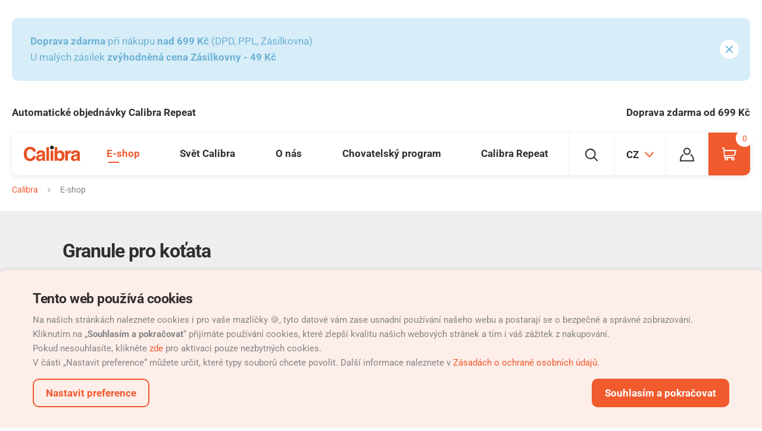

--- FILE ---
content_type: text/html; charset=utf-8
request_url: https://www.mojecalibra.cz/granule-pro-kotata
body_size: 18253
content:
<!DOCTYPE html>
<html lang="cs" class="no-js">
<head>
	<meta charset="utf-8">
	<!--[if IE]><meta http-equiv="X-UA-Compatible" content="IE=edge,chrome=1"><![endif]-->
	<meta name="author" content="Autor">

		<meta name="description" content="Granule pro koťata od značky Calibra podporují jejich správný růst, imunitu a střevní mikroflóru. Svým složením vyhovují i požadavkům březích a kojících koček.">


		<meta name="robots" content="index, follow">

	<meta name="viewport" content="width=device-width, initial-scale=1.0, minimum-scale=1.0, maximum-scale=1.0, user-scalable=0">

	<title id="snippet--title">
		
			Granule pro koťata
				
					| Calibra
	</title>




<link rel="stylesheet" href="/static/css/common.css?v=2928258b">
	<link rel="stylesheet" href="/static/css/eshop.css?v=2928258b">

<link rel="stylesheet" href="/static/css/utilities.css?v=2928258b">
<link rel="stylesheet" href="/static/css/print.css?v=2928258b" media="print">


	<link rel="dns-prefetch" href="https://www.googletagmanager.com"> 
	<link rel="preconnect" href="https://www.youtube.com" crossorigin>
	<link rel="preconnect" href="https://skyproxy.superkoders.rocks" crossorigin>
	<link rel="preconnect" href="https://connect.facebook.net" crossorigin>
	<link rel="alternate" hreflang="cs-CZ" href="https://www.mojecalibra.cz/granule-pro-kotata">
	<link rel="alternate" hreflang="en-GB" href="https://calibrastore.co.uk/collections/dry-kitten-food">
	<link rel="alternate" hreflang="sk-SK" href="https://www.mojacalibra.sk/granuly-pre-maciatka">
	<link rel="alternate" hreflang="hr-HR" href="https://www.mycalibra.hr/dehidrirana-hrana-za-macice">
	<link rel="alternate" hreflang="sl-SI" href="https://www.mycalibra.si/suha-hrana-za-mladice">
	<link rel="alternate" hreflang="hu-HU" href="https://www.mycalibra.hu/szaraz-macskatap-kolyok-macskaknak">
	<link rel="alternate" hreflang="it-IT" href="https://www.mycalibra.it/cibo-secco-per-gattini">
	<link rel="alternate" hreflang="es-ES" href="https://www.mycalibra.es/comida-seca-para-gatitos">
	<link rel="alternate" hreflang="pl-PL" href="https://www.mycalibra.pl/karma-sucha-dla-kociat">
	<link rel="alternate" hreflang="en-IE" href="https://www.mycalibra.ie/kitten-dry-food">
	<link rel="alternate" hreflang="hi-IN" href="https://www.mycalibra.in/kitten-dry-food">
	<link rel="alternate" hreflang="lt-LT" href="https://www.mycalibra.lt/sausi-pasarai-kaciukams">
	<link rel="alternate" hreflang="es-CL" href="https://www.mycalibra.cl/comida-seca-para-gatitos">
	<link rel="alternate" hreflang="de-AT" href="https://www.mycalibra.at/trockenfutter-fuer-kaetzchen">
	<link rel="alternate" hreflang="ro-RO" href="https://www.mycalibra.ro/hrana-uscata-pentru-pui-de-pisica">
	<link rel="alternate" hreflang="lv-LV" href="https://calibra-lv.vs3.superkoderi.cz/kitten-dry-food">
	<link rel="alternate" hreflang="be-NL" href="https://www.mycalibra.be/droogvoer-voor-kittens">
	<link rel="alternate" hreflang="be-FR" href="https://fr.mycalibra.be/croquettes-pour-chatons">
	<link rel="alternate" hreflang="el-GR" href="https://www.mycalibra.gr/xera-trophe-gia-gatakia">
	<link rel="alternate" hreflang="sr-RS" href="https://calibra-rs.vs3.superkoderi.cz/suva-hrana-za-macice">
	<link rel="alternate" hreflang="us-US" href="https://calibra-us.vs3.superkoderi.cz/kitten-dry-food">
	<link rel="alternate" hreflang="nl-NL" href="https://www.mycalibra.nl/droogvoer-voor-kittens">
	<link rel="alternate" hreflang="de-DE" href="https://www.mycalibra.de/trockenfutter-fuer-kaetzchen">
	<link rel="alternate" hreflang="ch-DE" href="https://www.mycalibra.ch/trockenfutter-fuer-kaetzchen">
	<link rel="alternate" hreflang="fr-FR" href="https://www.mycalibra.fr/croquettes-pour-chatons">
	<link rel="alternate" hreflang="ch-FR" href="https://fr.mycalibra.ch/croquettes-pour-chatons">
	<link rel="alternate" hreflang="pt-PT" href="https://calibra-pt.vs3.superkoderi.cz/kitten-dry-food">
	<link rel="alternate" hreflang="lb-LB" href="https://mycalibra.com.lb/kitten-dry-food">
	<link rel="alternate" hreflang="sa-SA" href="https://calibra.com.sa/kitten-dry-food">
	<link rel="alternate" hreflang="tr-TR" href="https://mycalibra.tr/kitten-dry-food">

<meta name="twitter:card" content="summary">
	<meta name="twitter:title" content="Granule pro koťata">
	<meta name="twitter:description" content="Granule pro koťata od značky Calibra podporují jejich správný růst, imunitu a střevní mikroflóru. Svým složením vyhovují i požadavkům březích a kojících koček.">
	<meta property="twitter:image" content="https://www.mojecalibra.cz/static/img/social/twitter.jpg">

	<meta name="og:title" content="Granule pro koťata | Calibra">
	<meta name="og:description" content="Granule pro koťata od značky Calibra podporují jejich správný růst, imunitu a střevní mikroflóru. Svým složením vyhovují i požadavkům březích a kojících koček.">
	<meta property="og:image" content="https://www.mojecalibra.cz/static/img/social/facebook.jpg">
<meta property="og:site_name" content="Calibra">
	<meta property="og:url" content="https://www.mojecalibra.cz/granule-pro-kotata">
	<meta property="og:type" content="website">

<link rel="apple-touch-icon" sizes="180x180" href="https://www.mojecalibra.cz/static/img/favicon/apple-touch-icon.png">
<link rel="icon" type="image/png" sizes="32x32" href="https://www.mojecalibra.cz/static/img/favicon/favicon-32x32.png">
<link rel="icon" type="image/png" sizes="16x16" href="https://www.mojecalibra.cz/static/img/favicon/favicon-16x16.png">
<meta name="msapplication-TileColor" content="#d44242">
<meta name="theme-color" content="#ffffff">
<link rel="shortcut icon" href="https://www.mojecalibra.cz/static/img/favicon.ico">
<script type="application/ld+json">
{
	"@context": "https://schema.org",
	"@type": "BreadcrumbList",
	"itemListElement": [
		{
		    "@type": "ListItem",
		    "position": 1,
		    "name": "E-shop",
		    "item": "https://www.mojecalibra.cz/produkty"
        }
	]
}
</script>




	<!-- Google Tag Manager -->
	<script>
		dataLayer = [];
		
			dataLayer.push({ 'ecommerce': null });
			dataLayer.push({"event":"pageData","pageType":"category","visitor_state":"visitor","visitor_id":null,"language":"cs","currency":"CZK"});

	(function(w,d,s,l,i){ w[l]=w[l]||[];w[l].push({ 'gtm.start':
		new Date().getTime(),event:'gtm.js'});var f=d.getElementsByTagName(s)[0],
		j=d.createElement(s),dl=l!='dataLayer'?'&l='+l:'';j.async=true;j.src=
		'https://www.googletagmanager.com/gtm.js?id='+i+dl;f.parentNode.insertBefore(j,f);
		})(window,document,'script','dataLayer',"GTM-MPDR8Z2");
	</script>


		<link rel="preload" as="script" href="/static/js/jquery-3.7.1.min.js?t=2928258b">
		<link rel="preload" as="script" href="/static/js/app.js?t=2928258b">

	<script>
		(function () {
			var root = document.documentElement;
			var className = document.documentElement.className;
			className = className.replace('no-js', 'js');

			var mediaHover = window.matchMedia('(hover: none), (pointer: coarse), (pointer: none)');
			mediaHover.addListener(function(media) {
				document.documentElement.classList[media.matches ? 'add' : 'remove']('no-hoverevents');
				document.documentElement.classList[!media.matches ? 'add' : 'remove']('hoverevents');
			});
			className += (mediaHover.matches ? ' no-hoverevents' : ' hoverevents');

			var supportsCover = 'CSS' in window && typeof CSS.supports === 'function' && CSS.supports('object-fit: cover');
			className += (supportsCover ? ' ' : ' no-') + 'objectfit';

			// fix iOS zoom issue: https://docs.google.com/document/d/1KclJmXyuuErcvit-kwCC6K2J7dClRef43oyGVCqWxFE/edit#heading=h.sgbqg5nzhvu9
			var ua = navigator.userAgent.toLowerCase();
			var isIOS = /ipad|iphone|ipod/.test(ua) && !window.MSStream;

			if (isIOS === true) {
				var viewportTag = document.querySelector("meta[name=viewport]");
				viewportTag.setAttribute("content", "width=device-width, initial-scale=1.0, minimum-scale=1.0, maximum-scale=1.0, user-scalable=no");
			}

			document.documentElement.className = className;
		}());

		// Cookie head script
		(function () {
			var match = document.cookie.match(new RegExp('(^| )SKcookieConsent=([^;]+)'));
			document.documentElement.dataset.showCookie = true;
			if (match) {
				try {
					var cookieState = JSON.parse(match[2]);
					if(cookieState.id && cookieState.datetime && cookieState.storages) {
						document.documentElement.dataset.showCookie = false;
						window.cookieState = cookieState;
					};
				} catch (error) {}
			}
		}());
	</script>
</head>
<body>


	<!-- Google Tag Manager (noscript) -->
	<noscript><iframe src="https://www.googletagmanager.com/ns.html?id=GTM-MPDR8Z2"
										height="0" width="0" style="display:none;visibility:hidden"></iframe></noscript>
<p class="m-accessibility">
	<a href="#main">Přejít k obsahu</a>
	<a href="#menu-main">Přejít k hlavnímu menu</a>
	<a href="#form-search">Přejít k vyhledávání</a>
</p>

<div id="snippet--gtmEvents">
	<script>
</script>


</div>


<div class="mother">
<div class="b-systmsg">
	<div class="row-main">
		<div id="16" class="b-systmsg__message message" data-gtm-push="&#123;&quot;event&quot;:&quot;eec-promoImpression&quot;,&quot;ecommerce&quot;:&#123;&quot;promoView&quot;:&#123;&quot;promotions&quot;:[&#123;&quot;id&quot;:&quot;Informative_line&quot;,&quot;name&quot;:&quot;vyhodna doprava nad 599&quot;,&quot;creative&quot;:null,&quot;position&quot;:1}]}}}">
			<div class="u-last-m0">
				<p><strong>Doprava zdarma</strong> při nákupu <strong>nad 699 Kč </strong>(DPD, PPL, Zásilkovna)<strong><br /></strong>U malých zásilek <strong>zvýhodněná cena Zásilkovny - 49 Kč</strong></p>
			</div>
			<a href="#" class="message__close" data-cookie-message="true">
				
			<span class="icon-svg icon-svg--cross ">
				<svg class="icon-svg__svg">
					<use xlink:href="/static/img/bg/icons-svg.svg?version=2928258b#icon-cross" x="0" y="0" width="100%" height="100%" />
				</svg>
			</span>
		
				<span class="u-vhide">
					Zavřít
				</span>
			</a>
		</div>
	</div>
</div>



<div class="m-benefits">
	<div class="row-main">
		<ul class="m-benefits__list">
			<li class="m-benefits__item">
				
				<a href="calibra-repeat-automaticke-objednavky" data-gtm-push-click="" class="m-benefits__link">Automatické objednávky Calibra Repeat</a>
			</li>
			<li class="m-benefits__item">
				
				<a href="doprava-a-platba" data-gtm-push-click="" class="m-benefits__link">Doprava zdarma od 699 Kč</a>
			</li>
		</ul>
	</div>
</div>
		<header class="header">
	<div class="row-main">
		<div class="header__inner">
			<p class="header__logo u-mb-0">
				<a href="/">
					<svg viewBox="0 0 300 82" xmlns="http://www.w3.org/2000/svg">
					<title>Calibra</title>
					<path d="M189.3 37.7c-5.1 0-8.6 2.3-10.5 6.9-1 2.4-1.5 5.6-1.5 9.5 0 4.6 1 8.4 3.1 11.4 2 3 5.2 4.5 9.3 4.5a10 10 0 008.5-4.4c2-2.9 3-6.7 3-11.5 0-3.8-.5-6.9-1.5-9.4-1.9-4.7-5.3-7-10.4-7zM79.5 65c0 4.9 3.8 6.4 6.5 6.4 6.2 0 12.6-4 12.6-10.5V54c-1.4 1.1-3.7 2-9.6 2.9-5.1 1-9.5 2.3-9.5 8.1zM263.9 65c0 4.9 3.8 6.4 6.5 6.4 6.2 0 12.6-4 12.6-10.5V54c-1.4 1.1-3.7 2-9.6 2.9-5.1 1-9.5 2.3-9.5 8.1z" fill="none"></path><path d="M149.2 0c-5.5 0-10 4.5-10 10s4.5 10 10 10 10-4.5 10-10-4.4-10-10-10z" fill="#1D1D1B"></path><path d="M296.8 69.6V40.7c0-13.1-13.8-15.5-21.3-15.5-11 0-22.3 2.3-23.9 18.7h13.6c.4-3.1 1.6-7.4 8.6-7.4 3.6 0 9.2.3 9.2 6.2 0 3-2.7 3.9-4.9 4.2l-12.7 1.9c-8.9 1.3-15.6 6.6-15.6 17.1 0 11 8.2 15.6 16.3 15.6 9.6 0 14.1-4.4 17.3-7.7.3 3 .5 3.8 1.3 6.3h15.2V78c-1.7-.7-3.1-2.1-3.1-8.4zm-13.7-8.7c0 6.5-6.3 10.5-12.6 10.5-2.7 0-6.5-1.5-6.5-6.4 0-5.8 4.3-7.1 9.6-8 5.8-.9 8.1-1.8 9.6-2.9v6.8zM250.9 25.4l-2.7-.2c-8.5 0-11.8 5.2-14.7 10.6h-.2v-9.2h-13.5v41.2l.1 12.2h14V52.2c0-5.9 2-12.7 13-12.7 1.3 0 2.8 0 4 .2V25.4z" fill="#E85123"></path><rect x="142.2" y="26.6" width="14.1" height="53.4" fill="#E85123"></rect><rect x="119.8" y="8" width="14.1" height="72.1" fill="#E85123"></rect><path d="M112.4 69.6V40.7c0-13.1-13.8-15.5-21.3-15.5-11 0-22.3 2.3-23.9 18.7h13.6c.4-3.1 1.6-7.4 8.6-7.4 3.6 0 9.2.3 9.2 6.2 0 3-2.7 3.9-4.9 4.2L81 48.8c-9 1.3-15.6 6.6-15.6 17.1 0 11 8.2 15.6 16.3 15.6 9.6 0 14.1-4.4 17.3-7.7.3 3 .5 3.8 1.3 6.3h15.2V78c-1.7-.7-3.1-2.1-3.1-8.4zm-13.8-8.7c0 6.5-6.3 10.5-12.6 10.5-2.7 0-6.5-1.5-6.5-6.4 0-5.8 4.3-7.1 9.6-8 5.8-.9 8.1-1.8 9.6-2.9v6.8zM33.2 19.1c12.5 0 14.8 8.1 16 12.4h15.1C63.5 20.9 54.7 6 33.1 6 14.5 6-.1 18.9-.1 44.1-.1 69 13.7 82 32.9 82 51 82 61.3 71 64.3 55.3H49.2c-1.8 8.8-7.6 13.6-16 13.6-12.8 0-17.9-11.6-17.9-24.6 0-20.4 10.7-25.2 17.9-25.2zM193.2 25.5c-3.9 0-7.1.8-9.7 2.4a21 21 0 00-5.9 5.7V8h-14v72.1h13.8v-6.7c1.9 2.6 3.6 4.4 5.2 5.5a19 19 0 0010.7 2.6c7.1 0 12.6-2.7 16.5-8.2s5.9-12.3 5.9-20.6c0-8-2-14.5-6-19.6a19.4 19.4 0 00-16.5-7.6zm5 40.1a9.7 9.7 0 01-8.5 4.4c-4.2 0-7.3-1.5-9.3-4.5s-3.1-6.8-3.1-11.4c0-3.9.5-7.1 1.5-9.5 1.9-4.6 5.4-6.9 10.5-6.9 5 0 8.5 2.4 10.4 7.1 1 2.5 1.5 5.6 1.5 9.4 0 4.7-1 8.5-3 11.4z" fill="#E85123"></path></svg>
				</a>
			</p>
			<div class="header__menu">
<nav class="m-main" id="menu-main">



	<ul class="m-main__list">



			<li class="m-main__item m-main__item--has-submenu js-touch-open js-etarget is-active">
				<a class="m-main__link js-touch-open__link" href="/produkty">
					E-shop
				</a>

<div class="b-submenu">
	<div class="b-submenu__inner">
		<div class="m-submenu">
			<ul class="m-submenu__sections">
				<li class="m-submenu__section m-submenu__section--category">
						<p class="m-submenu__category">
							<a href="/krmiva-pro-psy" class="m-submenu__link">
							<span class="b-icon">
								
			<span class="icon-svg icon-svg--dog ">
				<svg class="icon-svg__svg">
					<use xlink:href="/static/img/bg/icons-svg.svg?version=2928258b#icon-dog" x="0" y="0" width="100%" height="100%" />
				</svg>
			</span>
		
									Psi
							</span>
							</a>
						</p>

					<ul class="m-submenu__list">
								<li class="m-submenu__item">
									<a href="/granule-pro-psy" class="m-submenu__link">
											Granule
									</a>
								</li>
								<li class="m-submenu__item">
									<a href="/konzervy-pro-psy" class="m-submenu__link">
											Konzervy
									</a>
								</li>
								<li class="m-submenu__item">
									<a href="/kapsicky-pro-psy" class="m-submenu__link">
											Kapsičky
									</a>
								</li>
								<li class="m-submenu__item">
									<a href="/pamlsky-pro-psy" class="m-submenu__link">
											Pamlsky
									</a>
								</li>
								<li class="m-submenu__item">
									<a href="/calibra-promo-psy" class="m-submenu__link">
											Promo
									</a>
								</li>
					</ul>
				</li>
				<li class="m-submenu__section m-submenu__section--category">
					<p class="m-submenu__category">
						<a href="/krmiva-pro-kocky" class="m-submenu__link">
							<span class="b-icon">
								
			<span class="icon-svg icon-svg--cat ">
				<svg class="icon-svg__svg">
					<use xlink:href="/static/img/bg/icons-svg.svg?version=2928258b#icon-cat" x="0" y="0" width="100%" height="100%" />
				</svg>
			</span>
		
									Kočky
							</span>
						</a>
					</p>
					<ul class="m-submenu__list">
							<li class="m-submenu__item">
								<a href="/granule-pro-kocky" class="m-submenu__link">
										Granule
								</a>
							</li>
							<li class="m-submenu__item">
								<a href="/konzervy-pro-kocky" class="m-submenu__link">
										Konzervy
								</a>
							</li>
							<li class="m-submenu__item">
								<a href="/kapsicky-pro-kocky" class="m-submenu__link">
										Kapsičky
								</a>
							</li>
							<li class="m-submenu__item">
								<a href="/pamlsky-pro-kocky" class="m-submenu__link">
										Pamlsky
								</a>
							</li>
							<li class="m-submenu__item">
								<a href="/stelivo-pro-kocky" class="m-submenu__link">
										Podestýlky
								</a>
							</li>
							<li class="m-submenu__item">
								<a href="/calibra-merch-kocky" class="m-submenu__link">
										Promo
								</a>
							</li>
					</ul>
				</li>
				<li class="m-submenu__section m-submenu__section--category m-submenu__section--rodent">
					<p class="m-submenu__category">
						<a href="/calibra-rockets" class="m-submenu__link">
							<span class="b-icon">
								
			<span class="icon-svg icon-svg--hamster ">
				<svg class="icon-svg__svg">
					<use xlink:href="/static/img/bg/icons-svg.svg?version=2928258b#icon-hamster" x="0" y="0" width="100%" height="100%" />
				</svg>
			</span>
		
									Hlodavci a králíci
							</span>
						</a>
					</p>
				</li>
				<li class="m-submenu__section m-submenu__section--category m-submenu__section--diet">
						<p class="m-submenu__category">
							<a href="/calibra-veterinary-diets" class="m-submenu__link">
							<span class="b-icon">
								
			<span class="icon-svg icon-svg--diets ">
				<svg class="icon-svg__svg">
					<use xlink:href="/static/img/bg/icons-svg.svg?version=2928258b#icon-diets" x="0" y="0" width="100%" height="100%" />
				</svg>
			</span>
		
									Veterinární diety
							</span>
							</a>
						</p>
				</li>
			</ul>
		</div>
	</div>
</div>
			</li>



			<li class="m-main__item m-main__item--has-submenu js-touch-open js-etarget">
				<a class="m-main__link js-touch-open__link" href="/svet-calibra">
					Svět Calibra
				</a>

<div class="b-submenu">
	<div class="b-submenu__inner">
		<div class="m-submenu">
			<ul class="m-submenu__sections">
				<li class="m-submenu__section">
					<div class="m-submenu__wrap">
						<ul class="m-submenu__list">
							<li class="m-submenu__item">
								<a class="m-submenu__link" href="/novinky-na-blogu">
									Novinky
								</a>
							</li>
							<li class="m-submenu__item">
								<a class="m-submenu__link" href="/psi-nebojsove-radi">
									Psí nebojsové radí
								</a>
							</li>
							<li class="m-submenu__item">
								<a class="m-submenu__link" href="/atlas-plemen-psu">
									Atlas plemen psů
								</a>
							</li>
							<li class="m-submenu__item">
								<a class="m-submenu__link" href="/blog-calibra">
									Blog Calibra
								</a>
							</li>
							<li class="m-submenu__item">
								<a class="m-submenu__link" href="/vice-o-produktovych-radach">
									Produktové řady
								</a>
							</li>
							<li class="m-submenu__item">
								<a class="m-submenu__link" href="/veterinarni-diety-calibra">
									Veterinární diety
								</a>
							</li>
							<li class="m-submenu__item">
								<a class="m-submenu__link" href="/podporujeme-1">
									Podporujeme
								</a>
							</li>
						</ul>
					</div>
				</li>
				<li class="m-submenu__section m-submenu__section--side">
					<a href="/kontakt" class="m-submenu__link">
						<span class="b-icon">
								
			<span class="icon-svg icon-svg--phone ">
				<svg class="icon-svg__svg">
					<use xlink:href="/static/img/bg/icons-svg.svg?version=2928258b#icon-phone" x="0" y="0" width="100%" height="100%" />
				</svg>
			</span>
		
							Kontakt
						</span>
					</a>
				</li>
			</ul>
		</div>
	</div>
</div>
			</li>



			<li class="m-main__item m-main__item--has-submenu js-touch-open js-etarget">
				<a class="m-main__link js-touch-open__link" href="/o-nas">
					O nás
				</a>

<div class="b-submenu">
	<div class="b-submenu__inner">
		<div class="m-submenu">
			<ul class="m-submenu__sections">
				<li class="m-submenu__section">
					<div class="m-submenu__wrap">
						<ul class="m-submenu__list">
							<li class="m-submenu__item">
								<a class="m-submenu__link" href="/pribeh-calibra">
									Příběh Calibra
								</a>
							</li>
							<li class="m-submenu__item">
								<a class="m-submenu__link" href="/suroviny">
									Suroviny
								</a>
							</li>
							<li class="m-submenu__item">
								<a class="m-submenu__link" href="/stat-se-partnerem">
									Stát se partnerem
								</a>
							</li>
							<li class="m-submenu__item">
								<a class="m-submenu__link" href="/kontakt">
									Kontakt
								</a>
							</li>
							<li class="m-submenu__item">
								<a class="m-submenu__link" href="/kde-koupit">
									Kde koupit
								</a>
							</li>
							<li class="m-submenu__item">
								<a class="m-submenu__link" href="/historie">
									Historie
								</a>
							</li>
						</ul>
					</div>
				</li>
				<li class="m-submenu__section m-submenu__section--side">
					<a href="/produkty" class="m-submenu__link">
						<span class="b-icon">
								
			<span class="icon-svg icon-svg--cart-outline-sm ">
				<svg class="icon-svg__svg">
					<use xlink:href="/static/img/bg/icons-svg.svg?version=2928258b#icon-cart-outline-sm" x="0" y="0" width="100%" height="100%" />
				</svg>
			</span>
		
							E-shop
						</span>
					</a>
				</li>
			</ul>
		</div>
	</div>
</div>
			</li>



			<li class="m-main__item">
				<a class="m-main__link" href="/chovatelsky-program">
					Chovatelský program
				</a>
			</li>



			<li class="m-main__item">
				<a class="m-main__link" href="/calibra-repeat-automaticke-objednavky">
					Calibra Repeat
				</a>
			</li>
	</ul>
</nav>
			</div>
			<div class="header__side">
				<div class="header__item header__item--suggest">
<div class="b-suggest js-etarget">
	<button type="button" class="b-suggest__btn btn btn--blank js-toggle-overlay" data-toggle-class="is-open" data-toggle-class-content=".b-suggest">
		<span class="btn__text">
			
			<span class="icon-svg icon-svg--search ">
				<svg class="icon-svg__svg">
					<use xlink:href="/static/img/bg/icons-svg.svg?version=2928258b#icon-search" x="0" y="0" width="100%" height="100%" />
				</svg>
			</span>
		
			<span class="u-vhide">
				Vyhledávání
			</span>
		</span>
	</button>
	<div class="b-suggest__wrap">
<form id="form-search" action='/hledat?suggest=1' class="f-suggest js-suggest" data-suggest='/hledat?suggest=1'>
	<p class="f-suggest__inner">
		<span class="f-suggest__fix inp-fix">
			<label for="search" class="u-vhide">
				Vyhledávání
			</label>
			<input type="text" name="search" id="search" class="f-suggest__inp inp-text inp-text--blank js-suggest__inp" value="" autocomplete="off" data-toggle-focus>
			<button type="submit" class="f-suggest__btn btn btn--blank btn--loader">
				<span class="btn__text">
					
			<span class="icon-svg icon-svg--search ">
				<svg class="icon-svg__svg">
					<use xlink:href="/static/img/bg/icons-svg.svg?version=2928258b#icon-search" x="0" y="0" width="100%" height="100%" />
				</svg>
			</span>
		
					<span class="u-vhide">
						Vyhledat
					</span>
				</span>
			</button>
		</span>
		<button type="button" class="f-suggest__close btn btn--blank js-toggle-overlay" data-toggle-class="is-open" data-toggle-class-content=".b-suggest">
			<span class="btn__text">
				
			<span class="icon-svg icon-svg--cross-thin ">
				<svg class="icon-svg__svg">
					<use xlink:href="/static/img/bg/icons-svg.svg?version=2928258b#icon-cross-thin" x="0" y="0" width="100%" height="100%" />
				</svg>
			</span>
		
				<span class="u-vhide">
					Zavřít
				</span>
			</span>
		</button>
	</p>
</form>

	</div>
</div>
				</div>
				<div class="header__item header__item--lang">


<div class="b-lang js-etarget b-lang--header">
	<button type="button" class="b-lang__btn btn btn--blank js-toggle-overlay" data-toggle-class="is-open" data-toggle-class-content=".b-lang--header">
		<span class="btn__text">
			<b class="item-icon item-icon--after item-icon--lang">
				CZ
				
			<span class="icon-svg icon-svg--angle-down ">
				<svg class="icon-svg__svg">
					<use xlink:href="/static/img/bg/icons-svg.svg?version=2928258b#icon-angle-down" x="0" y="0" width="100%" height="100%" />
				</svg>
			</span>
		
			</b>
		</span>
	</button>
		<div class="b-lang__submenu b-submenu b-submenu--lang ">
			<div class="b-submenu__inner">
<div class="m-menu">
	<div class="grid">
		<div class="grid__cell size--6-12">
			<p class="m-menu__item">
				<a href="https://www.mojecalibra.cz" class="m-menu__link">
					<b class="m-menu__name">
						Czech republic
					</b>
				</a>
			</p>
			<p class="m-menu__item">
				<a href="https://www.mycalibra.eu" class="m-menu__link">
					<b class="m-menu__name">
						International site
					</b>
				</a>
			</p>
			<p class="m-menu__item">
				<a href="https://www.mycalibra.at" class="m-menu__link">
					<b class="m-menu__name">
						Austria
					</b>
				</a>
			</p>
			<div class="m-menu__item m-menu__item--submenu js-open">
				<p class="u-mb-0">
					<a href="#" class="m-menu__link js-open__link">
						<b class="m-menu__name">
							Belgium
						</b>
						<span class="m-menu__more">
							<span class="u-vhide">
								Rozbalit
							</span>
						</span>
					</a>
				</p>
				<div class="js-open__content">
					<ul class="m-menu__list">
						<li class="m-menu__item">
							<a href="https://www.mycalibra.be" class="m-menu__link">
								NL
							</a>
						</li>
						<li class="m-menu__item">
							<a href="https://fr.mycalibra.be" class="m-menu__link">
								FR
							</a>
						</li>
					</ul>
				</div>
			</div>
			<p class="m-menu__item">
				<a href="https://www.mycalibra.cl" class="m-menu__link">
					<b class="m-menu__name">
						Chile
					</b>
				</a>
			</p>
			<p class="m-menu__item">
				<a href="https://www.mycalibra.cn" class="m-menu__link">
					<b class="m-menu__name">
						China
					</b>
				</a>
			</p>
			<p class="m-menu__item">
				<a href="https://www.mycalibra.cr" class="m-menu__link">
					<b class="m-menu__name">
						Costa Rica
					</b>
				</a>
			</p>
			<p class="m-menu__item">
				<a href="https://www.mycalibra.hr" class="m-menu__link">
					<b class="m-menu__name">
						Croatia
					</b>
				</a>
			</p>
			<p class="m-menu__item">
				<a href="https://www.mycalibra.nl" class="m-menu__link">
					<b class="m-menu__name">
						Netherlands
					</b>
				</a>
			</p>
			<p class="m-menu__item">
				<a href="https://www.mycalibra.fr" class="m-menu__link">
					<b class="m-menu__name">
						France
					</b>
				</a>
			</p>
			<p class="m-menu__item">
				<a href="https://www.mycalibra.de" class="m-menu__link">
					<b class="m-menu__name">
						Germany
					</b>
				</a>
			</p>
			<p class="m-menu__item">
				<a href="https://www.mycalibra.gr" class="m-menu__link">
					<b class="m-menu__name">
						Greece
					</b>
				</a>
			</p>
			<p class="m-menu__item">
				<a href="https://www.mycalibra.in" class="m-menu__link">
					<b class="m-menu__name">
						India
					</b>
				</a>
			</p>
			<p class="m-menu__item">
				<a href="https://www.mycalibra.hu" class="m-menu__link">
					<b class="m-menu__name">
						Hungary
					</b>
				</a>
			</p>
			<p class="m-menu__item">
				<a href="https://www.mycalibra.ie" class="m-menu__link">
					<b class="m-menu__name">
						Ireland
					</b>
				</a>
			</p>
			<p class="m-menu__item">
				<a href="https://www.mycalibra.it" class="m-menu__link">
					<b class="m-menu__name">
						Italian
					</b>
				</a>
			</p>

		</div>
		<div class="grid__cell size--6-12">
			<p class="m-menu__item">
				<a href="https://www.mycalibra.lv" class="m-menu__link">
					<b class="m-menu__name">
						Latvia
					</b>
				</a>
			</p>
			<p class="m-menu__item">
				<a href="https://www.mycalibra.com.lb" class="m-menu__link">
					<b class="m-menu__name">
						Lebanon
					</b>
				</a>
			</p>
			<p class="m-menu__item">
				<a href="https://www.mycalibra.lt" class="m-menu__link">
					<b class="m-menu__name">
						Lithuania
					</b>
				</a>
			</p>
			<p class="m-menu__item">
				<a href="https://www.mycalibra.pl" class="m-menu__link">
					<b class="m-menu__name">
						Poland
					</b>
				</a>
			</p>
			<p class="m-menu__item">
				<a href="https://www.mycalibra.com.pa" class="m-menu__link">
					<b class="m-menu__name">
						Panama
					</b>
				</a>
			</p>
			<p class="m-menu__item">
				<a href="https://www.mycalibra.pt" class="m-menu__link">
					<b class="m-menu__name">
						Portugal
					</b>
				</a>
			</p>
			<p class="m-menu__item">
				<a href="https://www.mycalibra.ro" class="m-menu__link">
					<b class="m-menu__name">
						Romania
					</b>
				</a>
			</p>
			<p class="m-menu__item">
				<a href="https://www.calibra.com.sa" class="m-menu__link">
					<b class="m-menu__name">
						Saudi Arabia
					</b>
				</a>
			</p>
			<p class="m-menu__item">
				<a href="https://www.mojacalibra.sk" class="m-menu__link">
					<b class="m-menu__name">
						Slovakia
					</b>
				</a>
			</p>
			<p class="m-menu__item">
				<a href="https://www.mycalibra.si" class="m-menu__link">
					<b class="m-menu__name">
						Slovenia
					</b>
				</a>
			</p>
			<p class="m-menu__item">
				<a href="https://www.mycalibra.es" class="m-menu__link">
					<b class="m-menu__name">
						Spain
					</b>
				</a>
			</p>
			<div class="m-menu__item m-menu__item--submenu js-open">
				<p class="u-mb-0">
					<a href="#" class="m-menu__link js-open__link">
						<b class="m-menu__name">
							Switzerland
						</b>
						<span class="m-menu__more">
							<span class="u-vhide">
								Rozbalit
							</span>
						</span>
					</a>
				</p>
				<div class="js-open__content">
					<ul class="m-menu__list">
						<li class="m-menu__item">
							<a href="https://www.mycalibra.ch" class="m-menu__link">
								DE
							</a>
						</li>
						<li class="m-menu__item">
							<a href="https://fr.mycalibra.ch" class="m-menu__link">
								FR
							</a>
						</li>
					</ul>
				</div>
			</div>
			<p class="m-menu__item">
				<a href="https://www.mycalibra.tr" class="m-menu__link">
					<b class="m-menu__name">
						Turkey
					</b>
				</a>
			</p>
			<p class="m-menu__item">
				<a href="https://www.mycalibra.ae" class="m-menu__link">
					<b class="m-menu__name">
						UAE
					</b>
				</a>
			</p>
			<p class="m-menu__item">
				<a href="https://www.mycalibra.uk" class="m-menu__link">
					<b class="m-menu__name">
						United Kingdom
					</b>
				</a>
			</p>
		</div>
	</div>
</div>


			</div>
		</div>
</div>
				</div>
				<div class="header__item header__item--user">
					

<div class="b-user ">
				<a href="/prihlaseni" class="b-user__link">
				
			<span class="icon-svg icon-svg--person ">
				<svg class="icon-svg__svg">
					<use xlink:href="/static/img/bg/icons-svg.svg?version=2928258b#icon-person" x="0" y="0" width="100%" height="100%" />
				</svg>
			</span>
		
				<span class="u-vhide">Osobní profil</span>
			</a>
	


</div>

				</div>
				<div class="header__item header__item--basket" id="snippet--orderBasketHeaderItem">
					<div class="b-basket js-touch-open js-etarget">
	<a href="/kosik" class="b-basket__link b-basket__link--mobile">
		
			<span class="icon-svg icon-svg--basket-outline ">
				<svg class="icon-svg__svg">
					<use xlink:href="/static/img/bg/icons-svg.svg?version=2928258b#icon-basket-outline" x="0" y="0" width="100%" height="100%" />
				</svg>
			</span>
		
		<span class="b-basket__count">
			0
		</span>
	</a>

	<a href="/kosik" class="b-basket__link b-basket__link--desktop js-toggle-overlay js-touch-open__link" data-toggle-class="is-open" data-toggle-class-content=".b-basket">
		
			<span class="icon-svg icon-svg--basket-outline ">
				<svg class="icon-svg__svg">
					<use xlink:href="/static/img/bg/icons-svg.svg?version=2928258b#icon-basket-outline" x="0" y="0" width="100%" height="100%" />
				</svg>
			</span>
		
		<span class="b-basket__count">
			0
		</span>
	</a>
	<div class="b-basket__submenu b-submenu b-submenu--basket">
			<div class="b-submenu__inner b-submenu__inner--empty">
				<p class="u-mb-xs">
					Váš košík je prázdný.
				</p>
			</div>
	</div>
</div>

				</div>
				<div class="header__item header__item--mobile">
<div class="b-burger">
	<button class="b-burger__btn btn btn--blank" type="button" data-toggle-class="is-open" data-toggle-class-content=".m-mobile" data-toggle-scroll>
		<span class="b-burger__inner">
			<span class="btn__text">
				<span></span>
				<span></span>
				<span></span>
				<span></span>
			</span>
			<span class="u-vhide">
				Menu
			</span>
		</span>
	</button>
</div>
				</div>
			</div>
		</div>
	</div>

</header>


	<main id="main" class="main u-pt-xxs ">

	<div class="row-main">
<div id="snippet--catalogHeader">
	<nav aria-label="Drobečková navigace" class="m-breadcrumb u-mb-xs">
		<p class="m-breadcrumb__wrap">
			<strong class="u-vhide">
				Zde se nacházíte
			</strong>
			<a href="/" class="m-breadcrumb__link">
				Calibra
			</a>
				<span class="m-breadcrumb__separator">
					
			<span class="icon-svg icon-svg--angle-right ">
				<svg class="icon-svg__svg">
					<use xlink:href="/static/img/bg/icons-svg.svg?version=2928258b#icon-angle-right" x="0" y="0" width="100%" height="100%" />
				</svg>
			</span>
		
				</span>
						<span class="m-breadcrumb__link">
							E-shop						</span>
		</p>
	</nav>


</div>
	</div>

<div id="snippet--seolink">
<header class="b-series u-mb-sm">
	<div class="row-main">
		<div class="b-series__inner u-max-width--11-12 u-ml-auto u-mb-md">
			<div class="b-series__holder">
					<h1 class="b-series__title h2" id="snippet--title">
						Granule pro koťata
					</h1>
					<p class="b-series__btn">
						<button type="button" class="btn btn--black btn--border is-active" data-toggle-class="is-active" data-toggle-class-content=".b-series__annot">
							<span class="btn__text">
								Zobrazit popis
							</span>
						</button>
					</p>
			</div>
		</div>
	</div>
</header>
</div>

	<div class="row-main">
		<div class="row-main__helper">
			<div id="vypis-produktu" class="b-layout">
				<div class="b-layout__item b-layout__item--msg">
											<p class="message message--sm u-mb-xxs">
							<a class="message__link link-mask" href="/registrace">
								Zaregistrujte se a vybírejte z krmiv vhodných pro vaše mazlíčky
							</a>
							<a href="#" class="message__close">
								
			<span class="icon-svg icon-svg--cross ">
				<svg class="icon-svg__svg">
					<use xlink:href="/static/img/bg/icons-svg.svg?version=2928258b#icon-cross" x="0" y="0" width="100%" height="100%" />
				</svg>
			</span>
		
								<span class="u-vhide">
									Zavřít
								</span>
							</a>
						</p>
				</div>
				<div class="b-layout__item b-layout__item--order">
<div id="snippet--filterSetup">						<div class="b-layout__filters">
						</div>

<div class="f-sort u-mb-xxs">
	<div class="f-sort__inner">
		<p class="f-sort__title f-sort__title--long">
			Řazení produktů:
		</p>
		<p class="f-sort__title f-sort__title--short">
			Řazení:
		</p>
		<ul class="f-sort__list">

				
				<li class="f-sort__item">
					<a href="/granule-pro-kotata" class="f-sort__link" rel="nofollow">
						výchozí
					</a>
				</li>

				<li class="f-sort__item">
					
					<a href="/granule-pro-kotata?order=alphabetic" class="f-sort__link" rel="nofollow">
						abeceda
					</a>
				</li>



				<li class="f-sort__item">
					
					<a href="/granule-pro-kotata?order=cheapest" class="f-sort__link" rel="nofollow">
						cena
					</a>
				</li>
		</ul>
	</div>
</div>

</div>
				</div>
				<div class="b-layout__item b-layout__item--filter" id="snippet--catalogFilter">
					
	<form action="/produkty" class="f-filter js-toggle-filter u-mb-sm" data-controller="Filter" data-naja data-naja-history="off" data-naja-loader="body" method="get">
		<div class="f-filter__open js-open">
			<button type="button" class="btn btn--blank js-open__link">
				<span class="btn__text">
					<span class="item-icon item-icon--after item-icon--sm">
						Zobrazit nastavené filtry
						
			<span class="icon-svg icon-svg--angle-down ">
				<svg class="icon-svg__svg">
					<use xlink:href="/static/img/bg/icons-svg.svg?version=2928258b#icon-angle-down" x="0" y="0" width="100%" height="100%" />
				</svg>
			</span>
		
					</span>
				</span>
			</button>
			<div class="f-filter__content js-open__content">


				<input name="order" type="hidden" value="sort">



					<div id="tabs" class="b-tabs b-tabs--filter js-tabs u-mb-xs">
						<div class="b-tabs__content js-tabs__content">
							<fieldset id="obecny-filtr" class="b-tabs__fragment js-tabs__fragment is-active">
								<fieldset class="f-filter__group f-filter__group--inline  js-open is-open" data-internaluid="animalType">
	<p class="f-filter__title">
		<a href="#" class="f-filter__name js-open__link">
			<strong>
				Pro koho
			</strong>
			
			<span class="icon-svg icon-svg--angle-down ">
				<svg class="icon-svg__svg">
					<use xlink:href="/static/img/bg/icons-svg.svg?version=2928258b#icon-angle-down" x="0" y="0" width="100%" height="100%" />
				</svg>
			</span>
		
		</a>
	</p>
	<div class="f-filter__inner js-open__content is-open">
			<div class="inp-items inp-items--inline">

				

					<ul class="f-filter__list inp-items__list">


						<li class="f-filter__item inp-items__item">
							<label class="inp-item inp-item--checkbox inp-item--disabled" >
								<input type="checkbox" name="filter[dials][animalType][6572]" value="6572" data-action="change->FilterGroup#submitForm"  disabled >
								<span>
									
			<span class="icon-svg icon-svg--check ">
				<svg class="icon-svg__svg">
					<use xlink:href="/static/img/bg/icons-svg.svg?version=2928258b#icon-check" x="0" y="0" width="100%" height="100%" />
				</svg>
			</span>
		
										<a href="/produkty?ageCat_junior-cat=1&amp;animalType_cat=1&amp;animalType_dog=1&amp;productType_dry-food=1" class="f-filter__link js-filter__checkbox"rel="nofollow" >
											Pes
										</a>
								</span>
							</label>
						</li>
					

				

					


						<li class="f-filter__item inp-items__item">
							<label class="inp-item inp-item--checkbox" >
								<input type="checkbox" name="filter[dials][animalType][6573]" value="6573" data-action="change->FilterGroup#submitForm"   checked>
								<span>
									
			<span class="icon-svg icon-svg--check ">
				<svg class="icon-svg__svg">
					<use xlink:href="/static/img/bg/icons-svg.svg?version=2928258b#icon-check" x="0" y="0" width="100%" height="100%" />
				</svg>
			</span>
		
										<a href="/granule-pro-kotata" class="f-filter__link js-filter__checkbox"rel="nofollow" >
											Kočka
										</a>
								</span>
							</label>
						</li>
					

				

					


						<li class="f-filter__item inp-items__item">
							<label class="inp-item inp-item--checkbox inp-item--disabled" >
								<input type="checkbox" name="filter[dials][animalType][6688]" value="6688" data-action="change->FilterGroup#submitForm"  disabled >
								<span>
									
			<span class="icon-svg icon-svg--check ">
				<svg class="icon-svg__svg">
					<use xlink:href="/static/img/bg/icons-svg.svg?version=2928258b#icon-check" x="0" y="0" width="100%" height="100%" />
				</svg>
			</span>
		
										<a href="/produkty?ageCat_junior-cat=1&amp;animalType_cat=1&amp;animalType_rodents-and-rabbits=1&amp;productType_dry-food=1" class="f-filter__link js-filter__checkbox"rel="nofollow" >
											Drobní savci
										</a>
								</span>
							</label>
						</li>
					</ul>
			</div>
	</div>
</fieldset>

<fieldset class="f-filter__group  js-open is-open" data-internaluid="ageCat">
	<p class="f-filter__title">
		<a href="#" class="f-filter__name js-open__link">
			<strong>
				Věk kočky
			</strong>
			
			<span class="icon-svg icon-svg--angle-down ">
				<svg class="icon-svg__svg">
					<use xlink:href="/static/img/bg/icons-svg.svg?version=2928258b#icon-angle-down" x="0" y="0" width="100%" height="100%" />
				</svg>
			</span>
		
		</a>
	</p>
	<div class="f-filter__inner js-open__content is-open">
			<div class="inp-items">

				

					<ul class="f-filter__list inp-items__list">


						<li class="f-filter__item inp-items__item">
							<label class="inp-item inp-item--checkbox" >
								<input type="checkbox" name="filter[dials][ageCat][6589]" value="6589" data-action="change->FilterGroup#submitForm"   checked>
								<span>
									
			<span class="icon-svg icon-svg--check ">
				<svg class="icon-svg__svg">
					<use xlink:href="/static/img/bg/icons-svg.svg?version=2928258b#icon-check" x="0" y="0" width="100%" height="100%" />
				</svg>
			</span>
		
										<a href="/granule-pro-kotata" class="f-filter__link js-filter__checkbox"rel="nofollow" >
											Kotě (junior)
										</a>
								</span>
							</label>
						</li>
					

				

					


						<li class="f-filter__item inp-items__item">
							<label class="inp-item inp-item--checkbox" >
								<input type="checkbox" name="filter[dials][ageCat][6590]" value="6590" data-action="change->FilterGroup#submitForm"  >
								<span>
									
			<span class="icon-svg icon-svg--check ">
				<svg class="icon-svg__svg">
					<use xlink:href="/static/img/bg/icons-svg.svg?version=2928258b#icon-check" x="0" y="0" width="100%" height="100%" />
				</svg>
			</span>
		
										<a href="/produkty?ageCat_adult-cat=1&amp;ageCat_junior-cat=1&amp;animalType_cat=1&amp;productType_dry-food=1" class="f-filter__link js-filter__checkbox"rel="nofollow" >
											Dospělá
										</a>
								</span>
							</label>
						</li>
					

				

					


						<li class="f-filter__item inp-items__item">
							<label class="inp-item inp-item--checkbox" >
								<input type="checkbox" name="filter[dials][ageCat][6591]" value="6591" data-action="change->FilterGroup#submitForm"  >
								<span>
									
			<span class="icon-svg icon-svg--check ">
				<svg class="icon-svg__svg">
					<use xlink:href="/static/img/bg/icons-svg.svg?version=2928258b#icon-check" x="0" y="0" width="100%" height="100%" />
				</svg>
			</span>
		
										<a href="/produkty?ageCat_junior-cat=1&amp;ageCat_senior-cat=1&amp;animalType_cat=1&amp;productType_dry-food=1" class="f-filter__link js-filter__checkbox"rel="nofollow" >
											Starší
										</a>
								</span>
							</label>
						</li>
					</ul>
			</div>
	</div>
</fieldset>


							</fieldset>
						</div>
					</div>


					<fieldset class="f-filter__section u-mb-xs">
						<fieldset class="f-filter__group  js-open is-open" data-internaluid="productType">
	<p class="f-filter__title">
		<a href="#" class="f-filter__name js-open__link">
			<strong>
				Typ produktu
			</strong>
			
			<span class="icon-svg icon-svg--angle-down ">
				<svg class="icon-svg__svg">
					<use xlink:href="/static/img/bg/icons-svg.svg?version=2928258b#icon-angle-down" x="0" y="0" width="100%" height="100%" />
				</svg>
			</span>
		
		</a>
	</p>
	<div class="f-filter__inner js-open__content is-open">
			<div class="inp-items">

				

					<ul class="f-filter__list inp-items__list">


						<li class="f-filter__item inp-items__item">
							<label class="inp-item inp-item--checkbox" >
								<input type="checkbox" name="filter[dials][productType][6624]" value="6624" data-action="change->FilterGroup#submitForm"   checked>
								<span>
									
			<span class="icon-svg icon-svg--check ">
				<svg class="icon-svg__svg">
					<use xlink:href="/static/img/bg/icons-svg.svg?version=2928258b#icon-check" x="0" y="0" width="100%" height="100%" />
				</svg>
			</span>
		
										<a href="/granule-pro-kotata" class="f-filter__link js-filter__checkbox"rel="nofollow" >
											Granule
										</a>
								</span>
							</label>
						</li>
					

				

					


						<li class="f-filter__item inp-items__item">
							<label class="inp-item inp-item--checkbox" >
								<input type="checkbox" name="filter[dials][productType][6632]" value="6632" data-action="change->FilterGroup#submitForm"  >
								<span>
									
			<span class="icon-svg icon-svg--check ">
				<svg class="icon-svg__svg">
					<use xlink:href="/static/img/bg/icons-svg.svg?version=2928258b#icon-check" x="0" y="0" width="100%" height="100%" />
				</svg>
			</span>
		
										<a href="/produkty?ageCat_junior-cat=1&amp;animalType_cat=1&amp;productType_canned-food=1&amp;productType_dry-food=1" class="f-filter__link js-filter__checkbox"rel="nofollow" >
											Konzervy
										</a>
								</span>
							</label>
						</li>
					

				

					


						<li class="f-filter__item inp-items__item">
							<label class="inp-item inp-item--checkbox" >
								<input type="checkbox" name="filter[dials][productType][6639]" value="6639" data-action="change->FilterGroup#submitForm"  >
								<span>
									
			<span class="icon-svg icon-svg--check ">
				<svg class="icon-svg__svg">
					<use xlink:href="/static/img/bg/icons-svg.svg?version=2928258b#icon-check" x="0" y="0" width="100%" height="100%" />
				</svg>
			</span>
		
										<a href="/produkty?ageCat_junior-cat=1&amp;animalType_cat=1&amp;productType_dry-food=1&amp;productType_pouches=1" class="f-filter__link js-filter__checkbox"rel="nofollow" >
											Kapsičky
										</a>
								</span>
							</label>
						</li>
					

				

					


						<li class="f-filter__item inp-items__item">
							<label class="inp-item inp-item--checkbox" >
								<input type="checkbox" name="filter[dials][productType][6626]" value="6626" data-action="change->FilterGroup#submitForm"  >
								<span>
									
			<span class="icon-svg icon-svg--check ">
				<svg class="icon-svg__svg">
					<use xlink:href="/static/img/bg/icons-svg.svg?version=2928258b#icon-check" x="0" y="0" width="100%" height="100%" />
				</svg>
			</span>
		
										<a href="/produkty?ageCat_junior-cat=1&amp;animalType_cat=1&amp;productType_dry-food=1&amp;productType_treats=1" class="f-filter__link js-filter__checkbox"rel="nofollow" >
											Pamlsky
										</a>
								</span>
							</label>
						</li>
					

				

					


						<li class="f-filter__item inp-items__item">
							<label class="inp-item inp-item--checkbox" >
								<input type="checkbox" name="filter[dials][productType][6642]" value="6642" data-action="change->FilterGroup#submitForm"  >
								<span>
									
			<span class="icon-svg icon-svg--check ">
				<svg class="icon-svg__svg">
					<use xlink:href="/static/img/bg/icons-svg.svg?version=2928258b#icon-check" x="0" y="0" width="100%" height="100%" />
				</svg>
			</span>
		
										<a href="/produkty?ageCat_junior-cat=1&amp;animalType_cat=1&amp;productType_cat-litter=1&amp;productType_dry-food=1" class="f-filter__link js-filter__checkbox"rel="nofollow" >
											Podestýlky
										</a>
								</span>
							</label>
						</li>
					

				

					


						<li class="f-filter__item inp-items__item">
							<label class="inp-item inp-item--checkbox inp-item--disabled" >
								<input type="checkbox" name="filter[dials][productType][6638]" value="6638" data-action="change->FilterGroup#submitForm"  disabled >
								<span>
									
			<span class="icon-svg icon-svg--check ">
				<svg class="icon-svg__svg">
					<use xlink:href="/static/img/bg/icons-svg.svg?version=2928258b#icon-check" x="0" y="0" width="100%" height="100%" />
				</svg>
			</span>
		
										<a href="/produkty?ageCat_junior-cat=1&amp;animalType_cat=1&amp;productType_branded-accesories=1&amp;productType_dry-food=1" class="f-filter__link js-filter__checkbox"rel="nofollow" >
											Promo 
										</a>
								</span>
							</label>
						</li>
					

				

					


						<li class="f-filter__item inp-items__item">
							<label class="inp-item inp-item--checkbox inp-item--disabled" >
								<input type="checkbox" name="filter[dials][productType][6689]" value="6689" data-action="change->FilterGroup#submitForm"  disabled >
								<span>
									
			<span class="icon-svg icon-svg--check ">
				<svg class="icon-svg__svg">
					<use xlink:href="/static/img/bg/icons-svg.svg?version=2928258b#icon-check" x="0" y="0" width="100%" height="100%" />
				</svg>
			</span>
		
										<a href="/produkty?ageCat_junior-cat=1&amp;animalType_cat=1&amp;productType_dry-food=1&amp;productType_mix-for-rodents-and-rabbits=1" class="f-filter__link js-filter__checkbox"rel="nofollow" >
											Směsi pro drobné savce
										</a>
								</span>
							</label>
						</li>
					

				

					


						<li class="f-filter__item inp-items__item">
							<label class="inp-item inp-item--checkbox inp-item--disabled" >
								<input type="checkbox" name="filter[dials][productType][6690]" value="6690" data-action="change->FilterGroup#submitForm"  disabled >
								<span>
									
			<span class="icon-svg icon-svg--check ">
				<svg class="icon-svg__svg">
					<use xlink:href="/static/img/bg/icons-svg.svg?version=2928258b#icon-check" x="0" y="0" width="100%" height="100%" />
				</svg>
			</span>
		
										<a href="/produkty?ageCat_junior-cat=1&amp;animalType_cat=1&amp;productType_dry-food=1&amp;productType_sticks-for-rodents-and-rabbits=1" class="f-filter__link js-filter__checkbox"rel="nofollow" >
											Tyčinky pro drobné savce
										</a>
								</span>
							</label>
						</li>
					</ul>
			</div>
	</div>
</fieldset>

<fieldset class="f-filter__group  js-open is-open" data-internaluid="feedTypeCat">
	<p class="f-filter__title">
		<a href="#" class="f-filter__name js-open__link">
			<strong>
				Zaměření krmiva pro kočky
			</strong>
			
			<span class="icon-svg icon-svg--angle-down ">
				<svg class="icon-svg__svg">
					<use xlink:href="/static/img/bg/icons-svg.svg?version=2928258b#icon-angle-down" x="0" y="0" width="100%" height="100%" />
				</svg>
			</span>
		
		</a>
	</p>
	<div class="f-filter__inner js-open__content ">
			<div class="inp-items">

				

					<ul class="f-filter__list inp-items__list">


						<li class="f-filter__item inp-items__item">
							<label class="inp-item inp-item--checkbox" >
								<input type="checkbox" name="filter[dials][feedTypeCat][6618]" value="6618" data-action="change->FilterGroup#submitForm"  >
								<span>
									
			<span class="icon-svg icon-svg--check ">
				<svg class="icon-svg__svg">
					<use xlink:href="/static/img/bg/icons-svg.svg?version=2928258b#icon-check" x="0" y="0" width="100%" height="100%" />
				</svg>
			</span>
		
										<a href="/produkty?ageCat_junior-cat=1&amp;animalType_cat=1&amp;feedTypeCat_bezna-aktivita=1&amp;productType_dry-food=1" class="f-filter__link js-filter__checkbox"rel="nofollow" >
											Běžná aktivita
										</a>
								</span>
							</label>
						</li>
					

				

					


						<li class="f-filter__item inp-items__item">
							<label class="inp-item inp-item--checkbox inp-item--disabled" >
								<input type="checkbox" name="filter[dials][feedTypeCat][6619]" value="6619" data-action="change->FilterGroup#submitForm"  disabled >
								<span>
									
			<span class="icon-svg icon-svg--check ">
				<svg class="icon-svg__svg">
					<use xlink:href="/static/img/bg/icons-svg.svg?version=2928258b#icon-check" x="0" y="0" width="100%" height="100%" />
				</svg>
			</span>
		
										<a href="/produkty?ageCat_junior-cat=1&amp;animalType_cat=1&amp;feedTypeCat_light-sklony-k-nadvaze=1&amp;productType_dry-food=1" class="f-filter__link js-filter__checkbox"rel="nofollow" >
											Light - sklony k nadváze
										</a>
								</span>
							</label>
						</li>
					

				

					


						<li class="f-filter__item inp-items__item">
							<label class="inp-item inp-item--checkbox" >
								<input type="checkbox" name="filter[dials][feedTypeCat][6635]" value="6635" data-action="change->FilterGroup#submitForm"  >
								<span>
									
			<span class="icon-svg icon-svg--check ">
				<svg class="icon-svg__svg">
					<use xlink:href="/static/img/bg/icons-svg.svg?version=2928258b#icon-check" x="0" y="0" width="100%" height="100%" />
				</svg>
			</span>
		
										<a href="/produkty?ageCat_junior-cat=1&amp;animalType_cat=1&amp;feedTypeCat_zazivani=1&amp;productType_dry-food=1" class="f-filter__link js-filter__checkbox"rel="nofollow" >
											Zažívání
										</a>
								</span>
							</label>
						</li>
					

				

					


						<li class="f-filter__item inp-items__item">
							<label class="inp-item inp-item--checkbox inp-item--disabled" >
								<input type="checkbox" name="filter[dials][feedTypeCat][6584]" value="6584" data-action="change->FilterGroup#submitForm"  disabled >
								<span>
									
			<span class="icon-svg icon-svg--check ">
				<svg class="icon-svg__svg">
					<use xlink:href="/static/img/bg/icons-svg.svg?version=2928258b#icon-check" x="0" y="0" width="100%" height="100%" />
				</svg>
			</span>
		
										<a href="/produkty?ageCat_junior-cat=1&amp;animalType_cat=1&amp;feedTypeCat_kastrace=1&amp;productType_dry-food=1" class="f-filter__link js-filter__checkbox"rel="nofollow" >
											Kastrace
										</a>
								</span>
							</label>
						</li>
					

				

					


						<li class="f-filter__item inp-items__item">
							<label class="inp-item inp-item--checkbox" >
								<input type="checkbox" name="filter[dials][feedTypeCat][6587]" value="6587" data-action="change->FilterGroup#submitForm"  >
								<span>
									
			<span class="icon-svg icon-svg--check ">
				<svg class="icon-svg__svg">
					<use xlink:href="/static/img/bg/icons-svg.svg?version=2928258b#icon-check" x="0" y="0" width="100%" height="100%" />
				</svg>
			</span>
		
										<a href="/produkty?ageCat_junior-cat=1&amp;animalType_cat=1&amp;feedTypeCat_kuze-a-srst=1&amp;productType_dry-food=1" class="f-filter__link js-filter__checkbox"rel="nofollow" >
											Kůže a srst
										</a>
								</span>
							</label>
						</li>
					

				

					


						<li class="f-filter__item inp-items__item">
							<label class="inp-item inp-item--checkbox inp-item--disabled" >
								<input type="checkbox" name="filter[dials][feedTypeCat][6610]" value="6610" data-action="change->FilterGroup#submitForm"  disabled >
								<span>
									
			<span class="icon-svg icon-svg--check ">
				<svg class="icon-svg__svg">
					<use xlink:href="/static/img/bg/icons-svg.svg?version=2928258b#icon-check" x="0" y="0" width="100%" height="100%" />
				</svg>
			</span>
		
										<a href="/produkty?ageCat_junior-cat=1&amp;animalType_cat=1&amp;feedTypeCat_trichobezoary=1&amp;productType_dry-food=1" class="f-filter__link js-filter__checkbox"rel="nofollow" >
											Trichobezoáry
										</a>
								</span>
							</label>
						</li>
					

				

					


						<li class="f-filter__item inp-items__item">
							<label class="inp-item inp-item--checkbox" >
								<input type="checkbox" name="filter[dials][feedTypeCat][6662]" value="6662" data-action="change->FilterGroup#submitForm"  >
								<span>
									
			<span class="icon-svg icon-svg--check ">
				<svg class="icon-svg__svg">
					<use xlink:href="/static/img/bg/icons-svg.svg?version=2928258b#icon-check" x="0" y="0" width="100%" height="100%" />
				</svg>
			</span>
		
										<a href="/produkty?ageCat_junior-cat=1&amp;animalType_cat=1&amp;feedTypeCat_grain-free=1&amp;productType_dry-food=1" class="f-filter__link js-filter__checkbox"rel="nofollow" >
											Bez obilovin
										</a>
								</span>
							</label>
						</li>
					

				

					


						<li class="f-filter__item inp-items__item">
							<label class="inp-item inp-item--checkbox inp-item--disabled" >
								<input type="checkbox" name="filter[dials][feedTypeCat][6666]" value="6666" data-action="change->FilterGroup#submitForm"  disabled >
								<span>
									
			<span class="icon-svg icon-svg--check ">
				<svg class="icon-svg__svg">
					<use xlink:href="/static/img/bg/icons-svg.svg?version=2928258b#icon-check" x="0" y="0" width="100%" height="100%" />
				</svg>
			</span>
		
										<a href="/produkty?ageCat_junior-cat=1&amp;animalType_cat=1&amp;feedTypeCat_monoprotein=1&amp;productType_dry-food=1" class="f-filter__link js-filter__checkbox"rel="nofollow" >
											Monoproteín
										</a>
								</span>
							</label>
						</li>
					</ul>
			</div>
	</div>
</fieldset>

<fieldset class="f-filter__group  js-open is-open" data-internaluid="protein">
	<p class="f-filter__title">
		<a href="#" class="f-filter__name js-open__link">
			<strong>
				Preferovaný protein
			</strong>
			
			<span class="icon-svg icon-svg--angle-down ">
				<svg class="icon-svg__svg">
					<use xlink:href="/static/img/bg/icons-svg.svg?version=2928258b#icon-angle-down" x="0" y="0" width="100%" height="100%" />
				</svg>
			</span>
		
		</a>
	</p>
	<div class="f-filter__inner js-open__content ">
			<div class="inp-items">

				

					<ul class="f-filter__list inp-items__list">


						<li class="f-filter__item inp-items__item">
							<label class="inp-item inp-item--checkbox inp-item--disabled" >
								<input type="checkbox" name="filter[dials][protein][6633]" value="6633" data-action="change->FilterGroup#submitForm"  disabled >
								<span>
									
			<span class="icon-svg icon-svg--check ">
				<svg class="icon-svg__svg">
					<use xlink:href="/static/img/bg/icons-svg.svg?version=2928258b#icon-check" x="0" y="0" width="100%" height="100%" />
				</svg>
			</span>
		
										<a href="/produkty?ageCat_junior-cat=1&amp;animalType_cat=1&amp;productType_dry-food=1&amp;protein_lamb=1" class="f-filter__link js-filter__checkbox"rel="nofollow" >
											Jehně
										</a>
								</span>
							</label>
						</li>
					

				

					


						<li class="f-filter__item inp-items__item">
							<label class="inp-item inp-item--checkbox" >
								<input type="checkbox" name="filter[dials][protein][6634]" value="6634" data-action="change->FilterGroup#submitForm"  >
								<span>
									
			<span class="icon-svg icon-svg--check ">
				<svg class="icon-svg__svg">
					<use xlink:href="/static/img/bg/icons-svg.svg?version=2928258b#icon-check" x="0" y="0" width="100%" height="100%" />
				</svg>
			</span>
		
										<a href="/produkty?ageCat_junior-cat=1&amp;animalType_cat=1&amp;productType_dry-food=1&amp;protein_chicken=1" class="f-filter__link js-filter__checkbox"rel="nofollow" >
											Kuře
										</a>
								</span>
							</label>
						</li>
					

				

					


						<li class="f-filter__item inp-items__item">
							<label class="inp-item inp-item--checkbox inp-item--disabled" >
								<input type="checkbox" name="filter[dials][protein][6636]" value="6636" data-action="change->FilterGroup#submitForm"  disabled >
								<span>
									
			<span class="icon-svg icon-svg--check ">
				<svg class="icon-svg__svg">
					<use xlink:href="/static/img/bg/icons-svg.svg?version=2928258b#icon-check" x="0" y="0" width="100%" height="100%" />
				</svg>
			</span>
		
										<a href="/produkty?ageCat_junior-cat=1&amp;animalType_cat=1&amp;productType_dry-food=1&amp;protein_egg=1" class="f-filter__link js-filter__checkbox"rel="nofollow" >
											Vejce
										</a>
								</span>
							</label>
						</li>
					

				

					


						<li class="f-filter__item inp-items__item">
							<label class="inp-item inp-item--checkbox" >
								<input type="checkbox" name="filter[dials][protein][6637]" value="6637" data-action="change->FilterGroup#submitForm"  >
								<span>
									
			<span class="icon-svg icon-svg--check ">
				<svg class="icon-svg__svg">
					<use xlink:href="/static/img/bg/icons-svg.svg?version=2928258b#icon-check" x="0" y="0" width="100%" height="100%" />
				</svg>
			</span>
		
										<a href="/produkty?ageCat_junior-cat=1&amp;animalType_cat=1&amp;productType_dry-food=1&amp;protein_poultry=1" class="f-filter__link js-filter__checkbox"rel="nofollow" >
											Drůbež
										</a>
								</span>
							</label>
						</li>
					

				

					


						<li class="f-filter__item inp-items__item">
							<label class="inp-item inp-item--checkbox inp-item--disabled" >
								<input type="checkbox" name="filter[dials][protein][6627]" value="6627" data-action="change->FilterGroup#submitForm"  disabled >
								<span>
									
			<span class="icon-svg icon-svg--check ">
				<svg class="icon-svg__svg">
					<use xlink:href="/static/img/bg/icons-svg.svg?version=2928258b#icon-check" x="0" y="0" width="100%" height="100%" />
				</svg>
			</span>
		
										<a href="/produkty?ageCat_junior-cat=1&amp;animalType_cat=1&amp;productType_dry-food=1&amp;protein_beef=1" class="f-filter__link js-filter__checkbox"rel="nofollow" >
											Hovězí
										</a>
								</span>
							</label>
						</li>
					

				

					


						<li class="f-filter__item inp-items__item">
							<label class="inp-item inp-item--checkbox inp-item--disabled" >
								<input type="checkbox" name="filter[dials][protein][6628]" value="6628" data-action="change->FilterGroup#submitForm"  disabled >
								<span>
									
			<span class="icon-svg icon-svg--check ">
				<svg class="icon-svg__svg">
					<use xlink:href="/static/img/bg/icons-svg.svg?version=2928258b#icon-check" x="0" y="0" width="100%" height="100%" />
				</svg>
			</span>
		
										<a href="/produkty?ageCat_junior-cat=1&amp;animalType_cat=1&amp;productType_dry-food=1&amp;protein_turkey=1" class="f-filter__link js-filter__checkbox"rel="nofollow" >
											Krocan
										</a>
								</span>
							</label>
						</li>
					

				

					


						<li class="f-filter__item inp-items__item">
							<label class="inp-item inp-item--checkbox inp-item--disabled" >
								<input type="checkbox" name="filter[dials][protein][6629]" value="6629" data-action="change->FilterGroup#submitForm"  disabled >
								<span>
									
			<span class="icon-svg icon-svg--check ">
				<svg class="icon-svg__svg">
					<use xlink:href="/static/img/bg/icons-svg.svg?version=2928258b#icon-check" x="0" y="0" width="100%" height="100%" />
				</svg>
			</span>
		
										<a href="/produkty?ageCat_junior-cat=1&amp;animalType_cat=1&amp;productType_dry-food=1&amp;protein_venision=1" class="f-filter__link js-filter__checkbox"rel="nofollow" >
											Zvěřina
										</a>
								</span>
							</label>
						</li>
					

				

					


						<li class="f-filter__item inp-items__item">
							<label class="inp-item inp-item--checkbox inp-item--disabled" >
								<input type="checkbox" name="filter[dials][protein][6630]" value="6630" data-action="change->FilterGroup#submitForm"  disabled >
								<span>
									
			<span class="icon-svg icon-svg--check ">
				<svg class="icon-svg__svg">
					<use xlink:href="/static/img/bg/icons-svg.svg?version=2928258b#icon-check" x="0" y="0" width="100%" height="100%" />
				</svg>
			</span>
		
										<a href="/produkty?ageCat_junior-cat=1&amp;animalType_cat=1&amp;productType_dry-food=1&amp;protein_fish=1" class="f-filter__link js-filter__checkbox"rel="nofollow" >
											Ryby
										</a>
								</span>
							</label>
						</li>
					

				

					


						<li class="f-filter__item inp-items__item">
							<label class="inp-item inp-item--checkbox inp-item--disabled" >
								<input type="checkbox" name="filter[dials][protein][6631]" value="6631" data-action="change->FilterGroup#submitForm"  disabled >
								<span>
									
			<span class="icon-svg icon-svg--check ">
				<svg class="icon-svg__svg">
					<use xlink:href="/static/img/bg/icons-svg.svg?version=2928258b#icon-check" x="0" y="0" width="100%" height="100%" />
				</svg>
			</span>
		
										<a href="/produkty?ageCat_junior-cat=1&amp;animalType_cat=1&amp;productType_dry-food=1&amp;protein_duck=1" class="f-filter__link js-filter__checkbox"rel="nofollow" >
											Kachna
										</a>
								</span>
							</label>
						</li>
					

				

					


						<li class="f-filter__item inp-items__item">
							<label class="inp-item inp-item--checkbox inp-item--disabled" >
								<input type="checkbox" name="filter[dials][protein][6655]" value="6655" data-action="change->FilterGroup#submitForm"  disabled >
								<span>
									
			<span class="icon-svg icon-svg--check ">
				<svg class="icon-svg__svg">
					<use xlink:href="/static/img/bg/icons-svg.svg?version=2928258b#icon-check" x="0" y="0" width="100%" height="100%" />
				</svg>
			</span>
		
										<a href="/produkty?ageCat_junior-cat=1&amp;animalType_cat=1&amp;productType_dry-food=1&amp;protein_wild-boar=1" class="f-filter__link js-filter__checkbox"rel="nofollow" >
											Divočák
										</a>
								</span>
							</label>
						</li>
					

				

					


						<li class="f-filter__item inp-items__item">
							<label class="inp-item inp-item--checkbox inp-item--disabled" >
								<input type="checkbox" name="filter[dials][protein][6656]" value="6656" data-action="change->FilterGroup#submitForm"  disabled >
								<span>
									
			<span class="icon-svg icon-svg--check ">
				<svg class="icon-svg__svg">
					<use xlink:href="/static/img/bg/icons-svg.svg?version=2928258b#icon-check" x="0" y="0" width="100%" height="100%" />
				</svg>
			</span>
		
										<a href="/produkty?ageCat_junior-cat=1&amp;animalType_cat=1&amp;productType_dry-food=1&amp;protein_pork=1" class="f-filter__link js-filter__checkbox"rel="nofollow" >
											Vepřové 
										</a>
								</span>
							</label>
						</li>
					

				

					


						<li class="f-filter__item inp-items__item">
							<label class="inp-item inp-item--checkbox inp-item--disabled" >
								<input type="checkbox" name="filter[dials][protein][6670]" value="6670" data-action="change->FilterGroup#submitForm"  disabled >
								<span>
									
			<span class="icon-svg icon-svg--check ">
				<svg class="icon-svg__svg">
					<use xlink:href="/static/img/bg/icons-svg.svg?version=2928258b#icon-check" x="0" y="0" width="100%" height="100%" />
				</svg>
			</span>
		
										<a href="/produkty?ageCat_junior-cat=1&amp;animalType_cat=1&amp;productType_dry-food=1&amp;protein_rabbit=1" class="f-filter__link js-filter__checkbox"rel="nofollow" >
											Králík
										</a>
								</span>
							</label>
						</li>
					

				

					


						<li class="f-filter__item inp-items__item">
							<label class="inp-item inp-item--checkbox inp-item--disabled" >
								<input type="checkbox" name="filter[dials][protein][6671]" value="6671" data-action="change->FilterGroup#submitForm"  disabled >
								<span>
									
			<span class="icon-svg icon-svg--check ">
				<svg class="icon-svg__svg">
					<use xlink:href="/static/img/bg/icons-svg.svg?version=2928258b#icon-check" x="0" y="0" width="100%" height="100%" />
				</svg>
			</span>
		
										<a href="/produkty?ageCat_junior-cat=1&amp;animalType_cat=1&amp;productType_dry-food=1&amp;protein_insect=1" class="f-filter__link js-filter__checkbox"rel="nofollow" >
											Hmyz
										</a>
								</span>
							</label>
						</li>
					

				

					


						<li class="f-filter__item inp-items__item">
							<label class="inp-item inp-item--checkbox inp-item--disabled" >
								<input type="checkbox" name="filter[dials][protein][6672]" value="6672" data-action="change->FilterGroup#submitForm"  disabled >
								<span>
									
			<span class="icon-svg icon-svg--check ">
				<svg class="icon-svg__svg">
					<use xlink:href="/static/img/bg/icons-svg.svg?version=2928258b#icon-check" x="0" y="0" width="100%" height="100%" />
				</svg>
			</span>
		
										<a href="/produkty?ageCat_junior-cat=1&amp;animalType_cat=1&amp;productType_dry-food=1&amp;protein_veal=1" class="f-filter__link js-filter__checkbox"rel="nofollow" >
											Telecí
										</a>
								</span>
							</label>
						</li>
					</ul>
			</div>
	</div>
</fieldset>

<fieldset class="f-filter__group  js-open is-open" data-internaluid="productLine">
	<p class="f-filter__title">
		<a href="#" class="f-filter__name js-open__link">
			<strong>
				Produktová řada
			</strong>
			
			<span class="icon-svg icon-svg--angle-down ">
				<svg class="icon-svg__svg">
					<use xlink:href="/static/img/bg/icons-svg.svg?version=2928258b#icon-angle-down" x="0" y="0" width="100%" height="100%" />
				</svg>
			</span>
		
		</a>
	</p>
	<div class="f-filter__inner js-open__content ">
			<div class="inp-items">

				

					<ul class="f-filter__list inp-items__list">


						<li class="f-filter__item inp-items__item">
							<label class="inp-item inp-item--checkbox" >
								<input type="checkbox" name="filter[dials][productLine][6647]" value="6647" data-action="change->FilterGroup#submitForm"  >
								<span>
									
			<span class="icon-svg icon-svg--check ">
				<svg class="icon-svg__svg">
					<use xlink:href="/static/img/bg/icons-svg.svg?version=2928258b#icon-check" x="0" y="0" width="100%" height="100%" />
				</svg>
			</span>
		
										<a href="/produkty?ageCat_junior-cat=1&amp;animalType_cat=1&amp;productLine_superpremium-life=1&amp;productType_dry-food=1" class="f-filter__link js-filter__checkbox"rel="nofollow" >
											Life
										</a>
								</span>
							</label>
						</li>
					

				

					


						<li class="f-filter__item inp-items__item">
							<label class="inp-item inp-item--checkbox" >
								<input type="checkbox" name="filter[dials][productLine][6651]" value="6651" data-action="change->FilterGroup#submitForm"  >
								<span>
									
			<span class="icon-svg icon-svg--check ">
				<svg class="icon-svg__svg">
					<use xlink:href="/static/img/bg/icons-svg.svg?version=2928258b#icon-check" x="0" y="0" width="100%" height="100%" />
				</svg>
			</span>
		
										<a href="/produkty?ageCat_junior-cat=1&amp;animalType_cat=1&amp;productLine_verve-gf=1&amp;productType_dry-food=1" class="f-filter__link js-filter__checkbox"rel="nofollow" >
											Verve GF
										</a>
								</span>
							</label>
						</li>
					

				

					


						<li class="f-filter__item inp-items__item">
							<label class="inp-item inp-item--checkbox inp-item--disabled" >
								<input type="checkbox" name="filter[dials][productLine][6565]" value="6565" data-action="change->FilterGroup#submitForm"  disabled >
								<span>
									
			<span class="icon-svg icon-svg--check ">
				<svg class="icon-svg__svg">
					<use xlink:href="/static/img/bg/icons-svg.svg?version=2928258b#icon-check" x="0" y="0" width="100%" height="100%" />
				</svg>
			</span>
		
										<a href="/produkty?ageCat_junior-cat=1&amp;animalType_cat=1&amp;productLine_expert-nutrition=1&amp;productType_dry-food=1" class="f-filter__link js-filter__checkbox"rel="nofollow" >
											Expert Nutrition
										</a>
								</span>
							</label>
						</li>
					

				

					


						<li class="f-filter__item inp-items__item">
							<label class="inp-item inp-item--checkbox" >
								<input type="checkbox" name="filter[dials][productLine][6605]" value="6605" data-action="change->FilterGroup#submitForm"  >
								<span>
									
			<span class="icon-svg icon-svg--check ">
				<svg class="icon-svg__svg">
					<use xlink:href="/static/img/bg/icons-svg.svg?version=2928258b#icon-check" x="0" y="0" width="100%" height="100%" />
				</svg>
			</span>
		
										<a href="/produkty?ageCat_junior-cat=1&amp;animalType_cat=1&amp;productLine_premium-line=1&amp;productType_dry-food=1" class="f-filter__link js-filter__checkbox"rel="nofollow" >
											Premium Line
										</a>
								</span>
							</label>
						</li>
					

				

					


						<li class="f-filter__item inp-items__item">
							<label class="inp-item inp-item--checkbox inp-item--disabled" >
								<input type="checkbox" name="filter[dials][productLine][6606]" value="6606" data-action="change->FilterGroup#submitForm"  disabled >
								<span>
									
			<span class="icon-svg icon-svg--check ">
				<svg class="icon-svg__svg">
					<use xlink:href="/static/img/bg/icons-svg.svg?version=2928258b#icon-check" x="0" y="0" width="100%" height="100%" />
				</svg>
			</span>
		
										<a href="/produkty?ageCat_junior-cat=1&amp;animalType_cat=1&amp;productLine_veterinary-diets=1&amp;productType_dry-food=1" class="f-filter__link js-filter__checkbox"rel="nofollow" >
											Veterinary Diets
										</a>
								</span>
							</label>
						</li>
					

				

					


						<li class="f-filter__item inp-items__item">
							<label class="inp-item inp-item--checkbox inp-item--disabled" >
								<input type="checkbox" name="filter[dials][productLine][6607]" value="6607" data-action="change->FilterGroup#submitForm"  disabled >
								<span>
									
			<span class="icon-svg icon-svg--check ">
				<svg class="icon-svg__svg">
					<use xlink:href="/static/img/bg/icons-svg.svg?version=2928258b#icon-check" x="0" y="0" width="100%" height="100%" />
				</svg>
			</span>
		
										<a href="/produkty?ageCat_junior-cat=1&amp;animalType_cat=1&amp;productLine_joy=1&amp;productType_dry-food=1" class="f-filter__link js-filter__checkbox"rel="nofollow" >
											Joy
										</a>
								</span>
							</label>
						</li>
					

				

					


						<li class="f-filter__item inp-items__item">
							<label class="inp-item inp-item--checkbox inp-item--disabled" >
								<input type="checkbox" name="filter[dials][productLine][6608]" value="6608" data-action="change->FilterGroup#submitForm"  disabled >
								<span>
									
			<span class="icon-svg icon-svg--check ">
				<svg class="icon-svg__svg">
					<use xlink:href="/static/img/bg/icons-svg.svg?version=2928258b#icon-check" x="0" y="0" width="100%" height="100%" />
				</svg>
			</span>
		
										<a href="/produkty?ageCat_junior-cat=1&amp;animalType_cat=1&amp;productLine_eazzy=1&amp;productType_dry-food=1" class="f-filter__link js-filter__checkbox"rel="nofollow" >
											EAZZY
										</a>
								</span>
							</label>
						</li>
					

				

					


						<li class="f-filter__item inp-items__item">
							<label class="inp-item inp-item--checkbox inp-item--disabled" >
								<input type="checkbox" name="filter[dials][productLine][6673]" value="6673" data-action="change->FilterGroup#submitForm"  disabled >
								<span>
									
			<span class="icon-svg icon-svg--check ">
				<svg class="icon-svg__svg">
					<use xlink:href="/static/img/bg/icons-svg.svg?version=2928258b#icon-check" x="0" y="0" width="100%" height="100%" />
				</svg>
			</span>
		
										<a href="/produkty?ageCat_junior-cat=1&amp;animalType_cat=1&amp;productLine_calibra-merch=1&amp;productType_dry-food=1" class="f-filter__link js-filter__checkbox"rel="nofollow" >
											Calibra Merch
										</a>
								</span>
							</label>
						</li>
					

				

					


						<li class="f-filter__item inp-items__item">
							<label class="inp-item inp-item--checkbox inp-item--disabled" >
								<input type="checkbox" name="filter[dials][productLine][6691]" value="6691" data-action="change->FilterGroup#submitForm"  disabled >
								<span>
									
			<span class="icon-svg icon-svg--check ">
				<svg class="icon-svg__svg">
					<use xlink:href="/static/img/bg/icons-svg.svg?version=2928258b#icon-check" x="0" y="0" width="100%" height="100%" />
				</svg>
			</span>
		
										<a href="/produkty?ageCat_junior-cat=1&amp;animalType_cat=1&amp;productLine_rockets=1&amp;productType_dry-food=1" class="f-filter__link js-filter__checkbox"rel="nofollow" >
											Rockets
										</a>
								</span>
							</label>
						</li>
					</ul>
			</div>
	</div>
</fieldset>

<fieldset class="f-filter__group  js-open is-open" data-internaluid="virtualFlag">
	<p class="f-filter__title">
		<a href="#" class="f-filter__name js-open__link">
			<strong>
				Přiřazené štítky
			</strong>
			
			<span class="icon-svg icon-svg--angle-down ">
				<svg class="icon-svg__svg">
					<use xlink:href="/static/img/bg/icons-svg.svg?version=2928258b#icon-angle-down" x="0" y="0" width="100%" height="100%" />
				</svg>
			</span>
		
		</a>
	</p>
	<div class="f-filter__inner js-open__content ">
			<div class="inp-items">

				

					<ul class="f-filter__list inp-items__list">


						<li class="f-filter__item inp-items__item">
							<label class="inp-item inp-item--checkbox" >
								<input type="checkbox" name="filter[dials][virtualFlag][6674]" value="6674" data-action="change->FilterGroup#submitForm"  >
								<span>
									
			<span class="icon-svg icon-svg--check ">
				<svg class="icon-svg__svg">
					<use xlink:href="/static/img/bg/icons-svg.svg?version=2928258b#icon-check" x="0" y="0" width="100%" height="100%" />
				</svg>
			</span>
		
										

<a href="/produkty?ageCat_junior-cat=1&amp;animalType_cat=1&amp;productType_dry-food=1&amp;virtualFlag_free-transport=1" class="flag flag--ocean-green js-filter__checkbox" >
	Doprava zdarma
	
</a>
								</span>
							</label>
						</li>
					

				

					


				

					


						<li class="f-filter__item inp-items__item">
							<label class="inp-item inp-item--checkbox" >
								<input type="checkbox" name="filter[dials][virtualFlag][6676]" value="6676" data-action="change->FilterGroup#submitForm"  >
								<span>
									
			<span class="icon-svg icon-svg--check ">
				<svg class="icon-svg__svg">
					<use xlink:href="/static/img/bg/icons-svg.svg?version=2928258b#icon-check" x="0" y="0" width="100%" height="100%" />
				</svg>
			</span>
		
										

<a href="/produkty?ageCat_junior-cat=1&amp;animalType_cat=1&amp;productType_dry-food=1&amp;virtualFlag_new=1" class="flag flag--sunglow js-filter__checkbox" >
	Novinka
	
</a>
								</span>
							</label>
						</li>
					

				

					


						<li class="f-filter__item inp-items__item">
							<label class="inp-item inp-item--checkbox" >
								<input type="checkbox" name="filter[dials][virtualFlag][6677]" value="6677" data-action="change->FilterGroup#submitForm"  >
								<span>
									
			<span class="icon-svg icon-svg--check ">
				<svg class="icon-svg__svg">
					<use xlink:href="/static/img/bg/icons-svg.svg?version=2928258b#icon-check" x="0" y="0" width="100%" height="100%" />
				</svg>
			</span>
		
										

<a href="/produkty?ageCat_junior-cat=1&amp;animalType_cat=1&amp;productType_dry-food=1&amp;virtualFlag_grain-free=1" class="flag flag--tradewind js-filter__checkbox" >
	Bez obilovin
	
</a>
								</span>
							</label>
						</li>
					

				

					


						<li class="f-filter__item inp-items__item">
							<label class="inp-item inp-item--checkbox inp-item--disabled" >
								<input type="checkbox" name="filter[dials][virtualFlag][6678]" value="6678" data-action="change->FilterGroup#submitForm"  disabled >
								<span>
									
			<span class="icon-svg icon-svg--check ">
				<svg class="icon-svg__svg">
					<use xlink:href="/static/img/bg/icons-svg.svg?version=2928258b#icon-check" x="0" y="0" width="100%" height="100%" />
				</svg>
			</span>
		
										

<a href="/produkty?ageCat_junior-cat=1&amp;animalType_cat=1&amp;productType_dry-food=1&amp;virtualFlag_monoprotein=1" class="flag flag--lolly js-filter__checkbox" >
	Monoprotein
	
</a>
								</span>
							</label>
						</li>
					</ul>
			</div>
	</div>
</fieldset>


					</fieldset>


				<p class="f-filter__btns">
						<a href="#vypis-produktu" class="f-filter__btn btn btn--border btn--md js-link-slide">
					<span class="btn__text">
						<span class="item-icon item-icon--sm item-icon--after">
								Zobrazit
								3
								produkty
								
			<span class="icon-svg icon-svg--angle-right ">
				<svg class="icon-svg__svg">
					<use xlink:href="/static/img/bg/icons-svg.svg?version=2928258b#icon-angle-right" x="0" y="0" width="100%" height="100%" />
				</svg>
			</span>
		
						</span>
					</span>
						</a>
						<button type="submit" class="f-filter__btn f-filter__btn--submit btn btn--loader btn--border btn--md">
					<span class="btn__text">
						<span class="item-icon item-icon--after item-icon--sm">
							Filtrovat produkty
							
			<span class="icon-svg icon-svg--angle-right ">
				<svg class="icon-svg__svg">
					<use xlink:href="/static/img/bg/icons-svg.svg?version=2928258b#icon-angle-right" x="0" y="0" width="100%" height="100%" />
				</svg>
			</span>
		
						</span>
					</span>
						</button>
				</p>

					<p class="f-filter__btns">
						

						<a href="/granule-pro-kotata" class="f-filter__link f-filter__link--reset">
						Zrušit zadané volby
						</a>
					</p>

			</div>
		</div>
	</form>

				</div>
				<div class="b-layout__item b-layout__item--products">
<div id="snippet--products">
	<section class="c-products ">

		<div class="c-products__list grid" data-ajax-append id="snippet--productList">
			
				<div class="c-products__item grid__cell grid__cell--eq size--6-12@sm size--4-12@xl">


			 
	<article class="b-product " id="box-1903">
		<h2 class="b-product__title">
			<a href="/calibra-cat-life-kitten-chicken-1-5kg?list=category" class="b-product__link link-mask" >
				Calibra Cat Life Kitten Chicken
			</a>
		</h2>
		<div class="b-product__heart">
			
	<p class="b-heart ">
		<a href="/prihlaseni" class="b-heart__link" >
			<span class="b-heart__icon b-heart__icon--full">
				
			<span class="icon-svg icon-svg--heart-full ">
				<svg class="icon-svg__svg">
					<use xlink:href="/static/img/bg/icons-svg.svg?version=2928258b#icon-heart-full" x="0" y="0" width="100%" height="100%" />
				</svg>
			</span>
		
			</span>
			<span class="b-heart__icon b-heart__icon--empty">
				
			<span class="icon-svg icon-svg--heart-empty ">
				<svg class="icon-svg__svg">
					<use xlink:href="/static/img/bg/icons-svg.svg?version=2928258b#icon-heart-empty" x="0" y="0" width="100%" height="100%" />
				</svg>
			</span>
		
			</span>
			<span class="u-vhide">
				Přidat do oblíbených
			</span>
		</a>
	</p>






		</div>
		<p class="b-product__flags">
			<span class="flags">



<a href="/calibra-cat-life-kitten-chicken-1-5kg?list=category" class="flag flag--turquoise " >
	Life
	
</a>

						


<a href="/calibra-cat-life-kitten-chicken-1-5kg?list=category" class="flag flag--sunglow " >
	Novinka
	
</a>

						


<a href="/calibra-cat-life-kitten-chicken-1-5kg?list=category" class="flag flag--ocean-green " >
	Doprava zdarma
	
</a>
			</span>
		</p>
		<div class="b-product__annot u-last-m0">
			
			<p>Granule s výraznou chutností pro<strong> koťata</strong> do 12 měsíců,<strong> březí a kojící kočky.</strong> Kompletní superprémiové suché krmivo <strong>bez pšenice</strong> s vysokým obsahem kuřecího, a to včetně<strong> čerstvého masa.</strong></p> 
		</div>
			<form action="/veterinarni-diety-1" method="get" class="b-product__form js-ajax-form">
				<div class="b-product__main">
					<div class="b-product__left">
						<div class="b-product__img img">
							<span class="img__holder">
									<img srcset="
											/data/images-sm/2479-calibra-cat-life-kitten-chicken-6kg.jpeg 200w,
											/data/images-md/2479-calibra-cat-life-kitten-chicken-6kg.jpeg 500w"
										sizes="
											(min-width: 640px) 100px,
											(min-width: 480px) 224px,
											100px"
										src="/data/images-sm/2479-calibra-cat-life-kitten-chicken-6kg.jpeg"
										alt="Calibra Cat Life Kitten Chicken" loading="lazy">
							</span>
						</div>







					</div>
						<div class="b-product__right">
							
	<div class="variants b-product__variants ajax-select" data-action="/redrawbox">
		<p class="variants__fix inp-fix">
			<label for="variant_1903" class="inp-label u-js-hide">
				Varianty produktu:
			</label>
			<select name="variant" id="variant_1903" class="u-js-show variants__select inp-select js-select__select2 inp-select--sm">
				<option value="6 kg" selected data-product="1903" data-variant="2580">
					6 kg
				</option>
				<option value="1,5 kg"  data-product="1903" data-variant="2571">
					1,5 kg
				</option>
			</select>
		</p>
		<ul class="variants__list variants__list--inline u-js-hide">
			<li class="variants__item js-select__item2">
				<a href="/calibra-cat-life-kitten-chicken-1-5kg" class="variants__link" title="6 kg">
					6 kg
				</a>
			</li>
			<li class="variants__item js-select__item2">
				<a href="/calibra-cat-life-kitten-chicken-1-5kg?v=2571" class="variants__link" title="1,5 kg">
					1,5 kg
				</a>
			</li>
		</ul>
	</div>




		<p class="availability  availability--available">
			Skladem > 10 ks
		</p>

						</div>
						<div class="b-product__inner">

	<p class="price price--subscription b-product__price">
		<label class="inp-item inp-item--radio inp-item--radio-small">
			<input type="radio" name="type" value="product" checked>
			<span>Jednorázově</span>
		</label>
			<strong class="price__current">
				939 Kč
			</strong>
	</p>
	<p class="price price--subscription b-product__price">
		<label class="inp-item inp-item--radio inp-item--radio-small">
			<input type="radio" name="type" value="subscription">
			<span>Calibra Repeat</span>
		</label>
		<span class="js-tooltip js-tooltip--top" data-tooltip="			&lt;div class=&quot;tippy-content__wrapper&quot;&gt;
				&lt;p&gt;&lt;b&gt;Získejte výhodnější ceny při pravidelné objednávce&lt;/b&gt;&lt;/p&gt;
				&lt;div class=&quot;tippy-content__inner&quot;&gt;
					
			&lt;span class=&quot;icon-svg icon-svg--popup-image &quot;&gt;
				&lt;svg class=&quot;icon-svg__svg&quot;&gt;
					&lt;use xlink:href=&quot;/static/img/bg/icons-svg.svg?version=2928258b#icon-popup-image&quot; x=&quot;0&quot; y=&quot;0&quot; width=&quot;100%&quot; height=&quot;100%&quot; /&gt;
				&lt;/svg&gt;
			&lt;/span&gt;
		
					&lt;ul&gt;
						&lt;li&gt;sleva 20 % na první objednávku&lt;/li&gt;
						&lt;li&gt;5% sleva na další objednávky&lt;/li&gt;
						&lt;li&gt;můžete kdykoliv upravit nebo zrušit&lt;/li&gt;
					&lt;/ul&gt;
				&lt;/div&gt;
				&lt;p class=&quot;u-text-center&quot;&gt;
					&lt;a href=&quot;/calibra-repeat-automaticke-objednavky&quot;&gt;Více o Calibra Repeat&lt;/a&gt;
				&lt;/p&gt;
			&lt;/div&gt;
">
			
			<span class="icon-svg icon-svg--tooltip ">
				<svg class="icon-svg__svg">
					<use xlink:href="/static/img/bg/icons-svg.svg?version=2928258b#icon-tooltip" x="0" y="0" width="100%" height="100%" />
				</svg>
			</span>
		
		</span>
		<span class="b-subscription-sale">
			-20%
		</span>
		<strong class="price__current price__current--subscription">
			
				752 Kč
		</strong>
	</p>



						</div>
				</div>
					<input type="hidden" name="catList" value="category">

							<input type="hidden" name="id" value="2580">
							<input type="hidden" class="inp__text inp__text--count u-text-right" name="amount" value="1">
							<button type="submit" name="addToBasket" class="b-product__btn btn btn--secondary btn--border btn--loader btn--block btn--small"
								>
								<span class="btn__text">
									<span class="item-icon">
										
			<span class="icon-svg icon-svg--cart ">
				<svg class="icon-svg__svg">
					<use xlink:href="/static/img/bg/icons-svg.svg?version=2928258b#icon-cart" x="0" y="0" width="100%" height="100%" />
				</svg>
			</span>
		
										Koupit
									</span>
								</span>
							</button>
			</form>
	</article>

				</div>

				<div class="c-products__item grid__cell grid__cell--eq size--6-12@sm size--4-12@xl">


			 
	<article class="b-product " id="box-619">
		<h2 class="b-product__title">
			<a href="/calibra-cat-verve-gf-kitten-chicken-turkey-750g?list=category" class="b-product__link link-mask" >
				Calibra Cat Verve GF Kitten Chicken&amp;Turkey
			</a>
		</h2>
		<div class="b-product__heart">
			
	<p class="b-heart ">
		<a href="/prihlaseni" class="b-heart__link" >
			<span class="b-heart__icon b-heart__icon--full">
				
			<span class="icon-svg icon-svg--heart-full ">
				<svg class="icon-svg__svg">
					<use xlink:href="/static/img/bg/icons-svg.svg?version=2928258b#icon-heart-full" x="0" y="0" width="100%" height="100%" />
				</svg>
			</span>
		
			</span>
			<span class="b-heart__icon b-heart__icon--empty">
				
			<span class="icon-svg icon-svg--heart-empty ">
				<svg class="icon-svg__svg">
					<use xlink:href="/static/img/bg/icons-svg.svg?version=2928258b#icon-heart-empty" x="0" y="0" width="100%" height="100%" />
				</svg>
			</span>
		
			</span>
			<span class="u-vhide">
				Přidat do oblíbených
			</span>
		</a>
	</p>






		</div>
		<p class="b-product__flags">
			<span class="flags">



<a href="/calibra-cat-verve-gf-kitten-chicken-turkey-750g?list=category" class="flag flag--mariner " >
	Verve
	
</a>



<a href="/calibra-cat-verve-gf-kitten-chicken-turkey-750g?list=category" class="flag flag--valencia " >
	Akce
	
</a>

						


<a href="/calibra-cat-verve-gf-kitten-chicken-turkey-750g?list=category" class="flag flag--tradewind " >
	Bez obilovin
	
</a>
			</span>
		</p>
		<div class="b-product__annot u-last-m0">
			
			<p>Kompletní krmivo bez obilovin s vysokým obsahem<strong> čerstvého masa</strong> - s kuřetem a krůtou pro koťata. Čerstvé maso z kuřete tvoří 27 % celkového obsahu. Proteiny v receptuře jsou z 87,8 % živočišného původu. Krmivo navíc obsahuje unikátní kombinaci vybraných funkčních aditiv -<strong> Triple active formula</strong> - sušená syrovátka, kořen čekanky, olej z lososa, která zajistí ten správný efekt této receptury.</p> 
		</div>
			<form action="/veterinarni-diety-1" method="get" class="b-product__form js-ajax-form">
				<div class="b-product__main">
					<div class="b-product__left">
						<div class="b-product__img img">
							<span class="img__holder">
									<img srcset="
											/data/images-sm/546-calibra-cat-verve-kitten-chicken-turkey.jpg 200w,
											/data/images-md/546-calibra-cat-verve-kitten-chicken-turkey.jpg 500w"
										sizes="
											(min-width: 640px) 100px,
											(min-width: 480px) 224px,
											100px"
										src="/data/images-sm/546-calibra-cat-verve-kitten-chicken-turkey.jpg"
										alt="Calibra Cat Verve GF Kitten Chicken&amp;Turkey" loading="lazy">
							</span>
						</div>





<p class="badge b-product__badge">
		Sleva
	<span class="badge__text">
		<strong>15</strong> %
	</span>
</p>


					</div>
						<div class="b-product__right">
							
	<div class="variants b-product__variants ajax-select" data-action="/redrawbox">
		<p class="variants__fix inp-fix">
			<label for="variant_619" class="inp-label u-js-hide">
				Varianty produktu:
			</label>
			<select name="variant" id="variant_619" class="u-js-show variants__select inp-select js-select__select2 inp-select--sm">
				<option value="750 g" selected data-product="619" data-variant="741">
					750 g
				</option>
				<option value="3.5 kg"  data-product="619" data-variant="740">
					3.5 kg
				</option>
			</select>
		</p>
		<ul class="variants__list variants__list--inline u-js-hide">
			<li class="variants__item js-select__item2">
				<a href="/calibra-cat-verve-gf-kitten-chicken-turkey-750g" class="variants__link" title="750 g">
					750 g
				</a>
			</li>
			<li class="variants__item js-select__item2">
				<a href="/calibra-cat-verve-gf-kitten-chicken-turkey-750g?v=740" class="variants__link" title="3.5 kg">
					3.5 kg
				</a>
			</li>
		</ul>
	</div>




		<p class="availability  availability--available">
			Skladem > 10 ks
		</p>

						</div>
						<div class="b-product__inner">

	<p class="price price--subscription b-product__price">
		<label class="inp-item inp-item--radio inp-item--radio-small">
			<input type="radio" name="type" value="product" checked>
			<span>Jednorázově</span>
		</label>
					<span class="b-subscription-sale b-subscription-sale--old">
						230 Kč
					</span>
			<strong class="price__current">
				195 Kč
			</strong>
	</p>
	<p class="price price--subscription b-product__price">
		<label class="inp-item inp-item--radio inp-item--radio-small">
			<input type="radio" name="type" value="subscription">
			<span>Calibra Repeat</span>
		</label>
		<span class="js-tooltip js-tooltip--top" data-tooltip="			&lt;div class=&quot;tippy-content__wrapper&quot;&gt;
				&lt;p&gt;&lt;b&gt;Získejte výhodnější ceny při pravidelné objednávce&lt;/b&gt;&lt;/p&gt;
				&lt;div class=&quot;tippy-content__inner&quot;&gt;
					
			&lt;span class=&quot;icon-svg icon-svg--popup-image &quot;&gt;
				&lt;svg class=&quot;icon-svg__svg&quot;&gt;
					&lt;use xlink:href=&quot;/static/img/bg/icons-svg.svg?version=2928258b#icon-popup-image&quot; x=&quot;0&quot; y=&quot;0&quot; width=&quot;100%&quot; height=&quot;100%&quot; /&gt;
				&lt;/svg&gt;
			&lt;/span&gt;
		
					&lt;ul&gt;
						&lt;li&gt;sleva 20 % na první objednávku&lt;/li&gt;
						&lt;li&gt;5% sleva na další objednávky&lt;/li&gt;
						&lt;li&gt;můžete kdykoliv upravit nebo zrušit&lt;/li&gt;
					&lt;/ul&gt;
				&lt;/div&gt;
				&lt;p class=&quot;u-text-center&quot;&gt;
					&lt;a href=&quot;/calibra-repeat-automaticke-objednavky&quot;&gt;Více o Calibra Repeat&lt;/a&gt;
				&lt;/p&gt;
			&lt;/div&gt;
">
			
			<span class="icon-svg icon-svg--tooltip ">
				<svg class="icon-svg__svg">
					<use xlink:href="/static/img/bg/icons-svg.svg?version=2928258b#icon-tooltip" x="0" y="0" width="100%" height="100%" />
				</svg>
			</span>
		
		</span>
		<span class="b-subscription-sale">
			-20%
		</span>
		<strong class="price__current price__current--subscription">
			
				184 Kč
		</strong>
	</p>



						</div>
				</div>
					<input type="hidden" name="catList" value="category">

							<input type="hidden" name="id" value="741">
							<input type="hidden" class="inp__text inp__text--count u-text-right" name="amount" value="1">
							<button type="submit" name="addToBasket" class="b-product__btn btn btn--secondary btn--border btn--loader btn--block btn--small"
								>
								<span class="btn__text">
									<span class="item-icon">
										
			<span class="icon-svg icon-svg--cart ">
				<svg class="icon-svg__svg">
					<use xlink:href="/static/img/bg/icons-svg.svg?version=2928258b#icon-cart" x="0" y="0" width="100%" height="100%" />
				</svg>
			</span>
		
										Koupit
									</span>
								</span>
							</button>
			</form>
	</article>

				</div>

				<div class="c-products__item grid__cell grid__cell--eq size--6-12@sm size--4-12@xl">


			 
	<article class="b-product " id="box-5320">
		<h2 class="b-product__title">
			<a href="/calibra-cat-premium-line-kitten-poultry-2kg?list=category" class="b-product__link link-mask" >
				Calibra Cat Premium Line Kitten Poultry
			</a>
		</h2>
		<div class="b-product__heart">
			
	<p class="b-heart ">
		<a href="/prihlaseni" class="b-heart__link" >
			<span class="b-heart__icon b-heart__icon--full">
				
			<span class="icon-svg icon-svg--heart-full ">
				<svg class="icon-svg__svg">
					<use xlink:href="/static/img/bg/icons-svg.svg?version=2928258b#icon-heart-full" x="0" y="0" width="100%" height="100%" />
				</svg>
			</span>
		
			</span>
			<span class="b-heart__icon b-heart__icon--empty">
				
			<span class="icon-svg icon-svg--heart-empty ">
				<svg class="icon-svg__svg">
					<use xlink:href="/static/img/bg/icons-svg.svg?version=2928258b#icon-heart-empty" x="0" y="0" width="100%" height="100%" />
				</svg>
			</span>
		
			</span>
			<span class="u-vhide">
				Přidat do oblíbených
			</span>
		</a>
	</p>






		</div>
		<p class="b-product__flags">
			<span class="flags">



<a href="/calibra-cat-premium-line-kitten-poultry-2kg?list=category" class="flag flag--gold " >
	Premium Line
	
</a>

						


<a href="/calibra-cat-premium-line-kitten-poultry-2kg?list=category" class="flag flag--sunglow " >
	Novinka
	
</a>

						


<a href="/calibra-cat-premium-line-kitten-poultry-2kg?list=category" class="flag flag--ocean-green " >
	Doprava zdarma
	
</a>
			</span>
		</p>
		<div class="b-product__annot u-last-m0">
			
			<p>Kvalitní proteiny této receptury ve spojení s dalšími důležitými látkami budou nejlepším<strong> základem výživy</strong> vašeho nového mazlíčka.<strong> Drůbeží receptura</strong> granulí je <strong>bez obsahu pšenice a sóji</strong> a je určena <strong>pro koťata do 12 měsíců věku, březí a kojící kočky</strong>. Obsahuje jedině vysoce kvalitní zdroje proteinu. Granule Calibra Premium Line pro koťata se vyznačují nejen vysokou chutností ale i výbornou <strong>stravitelností</strong>.</p> 
		</div>
			<form action="/veterinarni-diety-1" method="get" class="b-product__form js-ajax-form">
				<div class="b-product__main">
					<div class="b-product__left">
						<div class="b-product__img img">
							<span class="img__holder">
									<img srcset="
											/data/images-sm/4378-calibra-cat-premium-line-kitten-poultry.jpeg 200w,
											/data/images-md/4378-calibra-cat-premium-line-kitten-poultry.jpeg 500w"
										sizes="
											(min-width: 640px) 100px,
											(min-width: 480px) 224px,
											100px"
										src="/data/images-sm/4378-calibra-cat-premium-line-kitten-poultry.jpeg"
										alt="Calibra Cat Premium Line Kitten Poultry" loading="lazy">
							</span>
						</div>







					</div>
						<div class="b-product__right">
							
	<div class="variants b-product__variants ajax-select" data-action="/redrawbox">
		<p class="variants__fix inp-fix">
			<label for="variant_5320" class="inp-label u-js-hide">
				Varianty produktu:
			</label>
			<select name="variant" id="variant_5320" class="u-js-show variants__select inp-select js-select__select2 inp-select--sm">
				<option value="10 kg" selected data-product="5320" data-variant="8558">
					10 kg
				</option>
				<option value="2 kg"  data-product="5320" data-variant="8559">
					2 kg
				</option>
			</select>
		</p>
		<ul class="variants__list variants__list--inline u-js-hide">
			<li class="variants__item js-select__item2">
				<a href="/calibra-cat-premium-line-kitten-poultry-2kg" class="variants__link" title="10 kg">
					10 kg
				</a>
			</li>
			<li class="variants__item js-select__item2">
				<a href="/calibra-cat-premium-line-kitten-poultry-2kg?v=8559" class="variants__link" title="2 kg">
					2 kg
				</a>
			</li>
		</ul>
	</div>




		<p class="availability  availability--available">
			Skladem > 10 ks
		</p>

						</div>
						<div class="b-product__inner">

	<p class="price price--subscription b-product__price">
		<label class="inp-item inp-item--radio inp-item--radio-small">
			<input type="radio" name="type" value="product" checked>
			<span>Jednorázově</span>
		</label>
			<strong class="price__current">
				898 Kč
			</strong>
	</p>
	<p class="price price--subscription b-product__price">
		<label class="inp-item inp-item--radio inp-item--radio-small">
			<input type="radio" name="type" value="subscription">
			<span>Calibra Repeat</span>
		</label>
		<span class="js-tooltip js-tooltip--top" data-tooltip="			&lt;div class=&quot;tippy-content__wrapper&quot;&gt;
				&lt;p&gt;&lt;b&gt;Získejte výhodnější ceny při pravidelné objednávce&lt;/b&gt;&lt;/p&gt;
				&lt;div class=&quot;tippy-content__inner&quot;&gt;
					
			&lt;span class=&quot;icon-svg icon-svg--popup-image &quot;&gt;
				&lt;svg class=&quot;icon-svg__svg&quot;&gt;
					&lt;use xlink:href=&quot;/static/img/bg/icons-svg.svg?version=2928258b#icon-popup-image&quot; x=&quot;0&quot; y=&quot;0&quot; width=&quot;100%&quot; height=&quot;100%&quot; /&gt;
				&lt;/svg&gt;
			&lt;/span&gt;
		
					&lt;ul&gt;
						&lt;li&gt;sleva 20 % na první objednávku&lt;/li&gt;
						&lt;li&gt;5% sleva na další objednávky&lt;/li&gt;
						&lt;li&gt;můžete kdykoliv upravit nebo zrušit&lt;/li&gt;
					&lt;/ul&gt;
				&lt;/div&gt;
				&lt;p class=&quot;u-text-center&quot;&gt;
					&lt;a href=&quot;/calibra-repeat-automaticke-objednavky&quot;&gt;Více o Calibra Repeat&lt;/a&gt;
				&lt;/p&gt;
			&lt;/div&gt;
">
			
			<span class="icon-svg icon-svg--tooltip ">
				<svg class="icon-svg__svg">
					<use xlink:href="/static/img/bg/icons-svg.svg?version=2928258b#icon-tooltip" x="0" y="0" width="100%" height="100%" />
				</svg>
			</span>
		
		</span>
		<span class="b-subscription-sale">
			-20%
		</span>
		<strong class="price__current price__current--subscription">
			
				719 Kč
		</strong>
	</p>



						</div>
				</div>
					<input type="hidden" name="catList" value="category">

							<input type="hidden" name="id" value="8558">
							<input type="hidden" class="inp__text inp__text--count u-text-right" name="amount" value="1">
							<button type="submit" name="addToBasket" class="b-product__btn btn btn--secondary btn--border btn--loader btn--block btn--small"
								>
								<span class="btn__text">
									<span class="item-icon">
										
			<span class="icon-svg icon-svg--cart ">
				<svg class="icon-svg__svg">
					<use xlink:href="/static/img/bg/icons-svg.svg?version=2928258b#icon-cart" x="0" y="0" width="100%" height="100%" />
				</svg>
			</span>
		
										Koupit
									</span>
								</span>
							</button>
			</form>
	</article>

				</div>
		</div>

<div id="snippet--productsPagerBottom">
</div>
	</section>


</div>
				</div>
			</div>

<div id="snippet--catalogFooter">				<div class="u-max-width--8-12 u-mx-auto">

 




				</div>
</div>











		</div>
	</div>
	</main>
<nav class="m-mobile js-etarget">
	<div class="m-mobile__head">


<div class="b-lang b-lang--mobile js-open">
	<button type="button" class="b-lang__btn btn btn--blank js-open__link" >
		<span class="btn__text">
			<b class="item-icon item-icon--after item-icon--lang">
				CZ
				
			<span class="icon-svg icon-svg--angle-down ">
				<svg class="icon-svg__svg">
					<use xlink:href="/static/img/bg/icons-svg.svg?version=2928258b#icon-angle-down" x="0" y="0" width="100%" height="100%" />
				</svg>
			</span>
		
			</b>
		</span>
	</button>
		<div class="js-open__content b-lang__wrap">
<div class="m-menu">
	<div class="grid">
		<div class="grid__cell size--6-12">
			<p class="m-menu__item">
				<a href="https://www.mojecalibra.cz" class="m-menu__link">
					<b class="m-menu__name">
						Czech republic
					</b>
				</a>
			</p>
			<p class="m-menu__item">
				<a href="https://www.mycalibra.eu" class="m-menu__link">
					<b class="m-menu__name">
						International site
					</b>
				</a>
			</p>
			<p class="m-menu__item">
				<a href="https://www.mycalibra.at" class="m-menu__link">
					<b class="m-menu__name">
						Austria
					</b>
				</a>
			</p>
			<div class="m-menu__item m-menu__item--submenu js-open">
				<p class="u-mb-0">
					<a href="#" class="m-menu__link js-open__link">
						<b class="m-menu__name">
							Belgium
						</b>
						<span class="m-menu__more">
							<span class="u-vhide">
								Rozbalit
							</span>
						</span>
					</a>
				</p>
				<div class="js-open__content">
					<ul class="m-menu__list">
						<li class="m-menu__item">
							<a href="https://www.mycalibra.be" class="m-menu__link">
								NL
							</a>
						</li>
						<li class="m-menu__item">
							<a href="https://fr.mycalibra.be" class="m-menu__link">
								FR
							</a>
						</li>
					</ul>
				</div>
			</div>
			<p class="m-menu__item">
				<a href="https://www.mycalibra.cl" class="m-menu__link">
					<b class="m-menu__name">
						Chile
					</b>
				</a>
			</p>
			<p class="m-menu__item">
				<a href="https://www.mycalibra.cn" class="m-menu__link">
					<b class="m-menu__name">
						China
					</b>
				</a>
			</p>
			<p class="m-menu__item">
				<a href="https://www.mycalibra.cr" class="m-menu__link">
					<b class="m-menu__name">
						Costa Rica
					</b>
				</a>
			</p>
			<p class="m-menu__item">
				<a href="https://www.mycalibra.hr" class="m-menu__link">
					<b class="m-menu__name">
						Croatia
					</b>
				</a>
			</p>
			<p class="m-menu__item">
				<a href="https://www.mycalibra.nl" class="m-menu__link">
					<b class="m-menu__name">
						Netherlands
					</b>
				</a>
			</p>
			<p class="m-menu__item">
				<a href="https://www.mycalibra.fr" class="m-menu__link">
					<b class="m-menu__name">
						France
					</b>
				</a>
			</p>
			<p class="m-menu__item">
				<a href="https://www.mycalibra.de" class="m-menu__link">
					<b class="m-menu__name">
						Germany
					</b>
				</a>
			</p>
			<p class="m-menu__item">
				<a href="https://www.mycalibra.gr" class="m-menu__link">
					<b class="m-menu__name">
						Greece
					</b>
				</a>
			</p>
			<p class="m-menu__item">
				<a href="https://www.mycalibra.in" class="m-menu__link">
					<b class="m-menu__name">
						India
					</b>
				</a>
			</p>
			<p class="m-menu__item">
				<a href="https://www.mycalibra.hu" class="m-menu__link">
					<b class="m-menu__name">
						Hungary
					</b>
				</a>
			</p>
			<p class="m-menu__item">
				<a href="https://www.mycalibra.ie" class="m-menu__link">
					<b class="m-menu__name">
						Ireland
					</b>
				</a>
			</p>
			<p class="m-menu__item">
				<a href="https://www.mycalibra.it" class="m-menu__link">
					<b class="m-menu__name">
						Italian
					</b>
				</a>
			</p>

		</div>
		<div class="grid__cell size--6-12">
			<p class="m-menu__item">
				<a href="https://www.mycalibra.lv" class="m-menu__link">
					<b class="m-menu__name">
						Latvia
					</b>
				</a>
			</p>
			<p class="m-menu__item">
				<a href="https://www.mycalibra.com.lb" class="m-menu__link">
					<b class="m-menu__name">
						Lebanon
					</b>
				</a>
			</p>
			<p class="m-menu__item">
				<a href="https://www.mycalibra.lt" class="m-menu__link">
					<b class="m-menu__name">
						Lithuania
					</b>
				</a>
			</p>
			<p class="m-menu__item">
				<a href="https://www.mycalibra.pl" class="m-menu__link">
					<b class="m-menu__name">
						Poland
					</b>
				</a>
			</p>
			<p class="m-menu__item">
				<a href="https://www.mycalibra.com.pa" class="m-menu__link">
					<b class="m-menu__name">
						Panama
					</b>
				</a>
			</p>
			<p class="m-menu__item">
				<a href="https://www.mycalibra.pt" class="m-menu__link">
					<b class="m-menu__name">
						Portugal
					</b>
				</a>
			</p>
			<p class="m-menu__item">
				<a href="https://www.mycalibra.ro" class="m-menu__link">
					<b class="m-menu__name">
						Romania
					</b>
				</a>
			</p>
			<p class="m-menu__item">
				<a href="https://www.calibra.com.sa" class="m-menu__link">
					<b class="m-menu__name">
						Saudi Arabia
					</b>
				</a>
			</p>
			<p class="m-menu__item">
				<a href="https://www.mojacalibra.sk" class="m-menu__link">
					<b class="m-menu__name">
						Slovakia
					</b>
				</a>
			</p>
			<p class="m-menu__item">
				<a href="https://www.mycalibra.si" class="m-menu__link">
					<b class="m-menu__name">
						Slovenia
					</b>
				</a>
			</p>
			<p class="m-menu__item">
				<a href="https://www.mycalibra.es" class="m-menu__link">
					<b class="m-menu__name">
						Spain
					</b>
				</a>
			</p>
			<div class="m-menu__item m-menu__item--submenu js-open">
				<p class="u-mb-0">
					<a href="#" class="m-menu__link js-open__link">
						<b class="m-menu__name">
							Switzerland
						</b>
						<span class="m-menu__more">
							<span class="u-vhide">
								Rozbalit
							</span>
						</span>
					</a>
				</p>
				<div class="js-open__content">
					<ul class="m-menu__list">
						<li class="m-menu__item">
							<a href="https://www.mycalibra.ch" class="m-menu__link">
								DE
							</a>
						</li>
						<li class="m-menu__item">
							<a href="https://fr.mycalibra.ch" class="m-menu__link">
								FR
							</a>
						</li>
					</ul>
				</div>
			</div>
			<p class="m-menu__item">
				<a href="https://www.mycalibra.tr" class="m-menu__link">
					<b class="m-menu__name">
						Turkey
					</b>
				</a>
			</p>
			<p class="m-menu__item">
				<a href="https://www.mycalibra.ae" class="m-menu__link">
					<b class="m-menu__name">
						UAE
					</b>
				</a>
			</p>
			<p class="m-menu__item">
				<a href="https://www.mycalibra.uk" class="m-menu__link">
					<b class="m-menu__name">
						United Kingdom
					</b>
				</a>
			</p>
		</div>
	</div>
</div>


		</div>
</div>


<div class="b-user  b-user--mobile">
	 
			<a href="/prihlaseni" class="b-user__link">
				
			<span class="icon-svg icon-svg--person ">
				<svg class="icon-svg__svg">
					<use xlink:href="/static/img/bg/icons-svg.svg?version=2928258b#icon-person" x="0" y="0" width="100%" height="100%" />
				</svg>
			</span>
		
				<span class="u-vhide">Osobní profil</span>
			</a>



</div>
		<button type="button" class="m-mobile__btn btn btn--blank" data-toggle-class="is-open" data-toggle-class-content=".m-mobile" data-toggle-scroll>
			<span class="btn__text">
				
			<span class="icon-svg icon-svg--close ">
				<svg class="icon-svg__svg">
					<use xlink:href="/static/img/bg/icons-svg.svg?version=2928258b#icon-close" x="0" y="0" width="100%" height="100%" />
				</svg>
			</span>
		
				<span class="u-vhide">
					Zavřít
				</span>
			</span>
		</button>
	</div>
	<div class="m-mobile__holder">
		<div class="m-mobile__wrap m-mobile__wrap--depth-1" data-scroll-lock-scrollable>



<form action='/hledat?suggest=1' class="f-search f-search--mobile js-suggest" data-suggest='/hledat?suggest=1'>
	<span class="inp-fix inp-fix--btn inp-fix--reverse">
		<input type="text" name="search" id="search-page" class="f-search__inp inp-text inp-text--underline js-suggest__inp" value="" placeholder="Vyhledat" autocomplete="off">
		<button type="submit" class="f-search__btn btn btn--blank btn--loader">
			<span class="btn__text">
				
			<span class="icon-svg icon-svg--search ">
				<svg class="icon-svg__svg">
					<use xlink:href="/static/img/bg/icons-svg.svg?version=2928258b#icon-search" x="0" y="0" width="100%" height="100%" />
				</svg>
			</span>
		
				<span class="u-vhide">
					Vyhledat
				</span>
			</span>
		</button>
	</span>
</form>



			<ul class="m-mobile__list m-mobile__list--main">
				




					<li class="m-mobile__item is-active m-mobile__item--has-submenu">
						<a class="m-mobile__link" href="/produkty">
								
			<span class="icon-svg icon-svg--cart-outline-sm ">
				<svg class="icon-svg__svg">
					<use xlink:href="/static/img/bg/icons-svg.svg?version=2928258b#icon-cart-outline-sm" x="0" y="0" width="100%" height="100%" />
				</svg>
			</span>
		
							E-shop
						</a>
							<button type="button" class="m-mobile__arrow btn btn--blank" data-mobile-submenu-toggle>
								<span class="btn__text">
									
			<span class="icon-svg icon-svg--angle-right ">
				<svg class="icon-svg__svg">
					<use xlink:href="/static/img/bg/icons-svg.svg?version=2928258b#icon-angle-right" x="0" y="0" width="100%" height="100%" />
				</svg>
			</span>
		
									<span class="u-vhide">
										Zobrazit submenu
									</span>
								</span>
							</button>
							<div class="m-mobile__submenu" data-mobile-submenu="2">
								<p class="h2 m-mobile__title">
									<button type="button" class="btn btn--blank" data-mobile-submenu-back>
										<span class="btn__text">
											<span class="item-icon">
												
			<span class="icon-svg icon-svg--arrow-left ">
				<svg class="icon-svg__svg">
					<use xlink:href="/static/img/bg/icons-svg.svg?version=2928258b#icon-arrow-left" x="0" y="0" width="100%" height="100%" />
				</svg>
			</span>
		
												E-shop
											</span>
											<span class="u-vhide">
												Zpět na
											</span>
										</span>
									</button>
								</p>
								<ul class="m-mobile__list">
											<li class="m-mobile__item m-mobile__item--highlight">
												<a href="/krmiva-pro-psy" class="m-mobile__link">
													
			<span class="icon-svg icon-svg--dog ">
				<svg class="icon-svg__svg">
					<use xlink:href="/static/img/bg/icons-svg.svg?version=2928258b#icon-dog" x="0" y="0" width="100%" height="100%" />
				</svg>
			</span>
		
														Psi
												</a>
											</li>
												<li class="m-mobile__item">
													<a href="/granule-pro-psy" class="m-mobile__link">
															Granule
													</a>
												</li>
												<li class="m-mobile__item">
													<a href="/konzervy-pro-psy" class="m-mobile__link">
															Konzervy
													</a>
												</li>
												<li class="m-mobile__item">
													<a href="/kapsicky-pro-psy" class="m-mobile__link">
															Kapsičky
													</a>
												</li>
												<li class="m-mobile__item">
													<a href="/pamlsky-pro-psy" class="m-mobile__link">
															Pamlsky
													</a>
												</li>
												<li class="m-mobile__item">
													<a href="/calibra-promo-psy" class="m-mobile__link">
															Promo
													</a>
												</li>
											<li class="m-mobile__item m-mobile__item--highlight">
												<a href="/krmiva-pro-kocky" class="m-mobile__link">
													
			<span class="icon-svg icon-svg--cat ">
				<svg class="icon-svg__svg">
					<use xlink:href="/static/img/bg/icons-svg.svg?version=2928258b#icon-cat" x="0" y="0" width="100%" height="100%" />
				</svg>
			</span>
		
														Kočky
												</a>
											</li>
												<li class="m-mobile__item">
													<a href="/granule-pro-kocky" class="m-mobile__link">
															Granule
													</a>
												</li>
												<li class="m-mobile__item">
													<a href="/konzervy-pro-kocky" class="m-mobile__link">
															Konzervy
													</a>
												</li>
												<li class="m-mobile__item">
													<a href="/kapsicky-pro-kocky" class="m-mobile__link">
															Kapsičky
													</a>
												</li>
												<li class="m-mobile__item">
													<a href="/pamlsky-pro-kocky" class="m-mobile__link">
															Pamlsky
													</a>
												</li>
												<li class="m-mobile__item">
													<a href="/stelivo-pro-kocky" class="m-mobile__link">
															Podestýlky
													</a>
												</li>
												<li class="m-mobile__item">
													<a href="/calibra-merch-kocky" class="m-mobile__link">
															Promo
													</a>
												</li>
											<li class="m-mobile__item m-mobile__item--highlight">
												<a href="/calibra-rockets" class="m-mobile__link">
													
			<span class="icon-svg icon-svg--hamster ">
				<svg class="icon-svg__svg">
					<use xlink:href="/static/img/bg/icons-svg.svg?version=2928258b#icon-hamster" x="0" y="0" width="100%" height="100%" />
				</svg>
			</span>
		
														Hlodavci a králíci
												</a>
											</li>
											<li class="m-mobile__item m-mobile__item--highlight">
												<a href="/calibra-veterinary-diets" class="m-mobile__link">
													
			<span class="icon-svg icon-svg--diets ">
				<svg class="icon-svg__svg">
					<use xlink:href="/static/img/bg/icons-svg.svg?version=2928258b#icon-diets" x="0" y="0" width="100%" height="100%" />
				</svg>
			</span>
		
														Veterinární diety
												</a>
											</li>
								</ul>
							</div>
					</li>






					<li class="m-mobile__item">
						<a class="m-mobile__link" href="/svet-calibra">
								
			<span class="icon-svg icon-svg--planet-outline-sm ">
				<svg class="icon-svg__svg">
					<use xlink:href="/static/img/bg/icons-svg.svg?version=2928258b#icon-planet-outline-sm" x="0" y="0" width="100%" height="100%" />
				</svg>
			</span>
		
							Svět Calibra
						</a>
					</li>






					<li class="m-mobile__item m-mobile__item--has-submenu">
						<a class="m-mobile__link" href="/o-nas">
								
			<span class="icon-svg icon-svg--paw-outline-sm ">
				<svg class="icon-svg__svg">
					<use xlink:href="/static/img/bg/icons-svg.svg?version=2928258b#icon-paw-outline-sm" x="0" y="0" width="100%" height="100%" />
				</svg>
			</span>
		
							O nás
						</a>
							<button type="button" class="m-mobile__arrow btn btn--blank" data-mobile-submenu-toggle>
								<span class="btn__text">
									
			<span class="icon-svg icon-svg--angle-right ">
				<svg class="icon-svg__svg">
					<use xlink:href="/static/img/bg/icons-svg.svg?version=2928258b#icon-angle-right" x="0" y="0" width="100%" height="100%" />
				</svg>
			</span>
		
									<span class="u-vhide">
										Zobrazit submenu
									</span>
								</span>
							</button>
							<div class="m-mobile__submenu" data-mobile-submenu="2">
								<p class="h2 m-mobile__title">
									<button type="button" class="btn btn--blank" data-mobile-submenu-back>
										<span class="btn__text">
											<span class="item-icon">
												
			<span class="icon-svg icon-svg--arrow-left ">
				<svg class="icon-svg__svg">
					<use xlink:href="/static/img/bg/icons-svg.svg?version=2928258b#icon-arrow-left" x="0" y="0" width="100%" height="100%" />
				</svg>
			</span>
		
												O nás
											</span>
											<span class="u-vhide">
												Zpět na
											</span>
										</span>
									</button>
								</p>
								<ul class="m-mobile__list">
										<li class="m-mobile__item">
											<a href="/pribeh-calibra" class="m-mobile__link">
												Příběh Calibra
											</a>
										</li>
										<li class="m-mobile__item">
											<a href="/suroviny" class="m-mobile__link">
												Suroviny
											</a>
										</li>
										<li class="m-mobile__item">
											<a href="/stat-se-partnerem" class="m-mobile__link">
												Stát se partnerem
											</a>
										</li>
										<li class="m-mobile__item">
											<a href="/kontakt" class="m-mobile__link">
												Kontakt
											</a>
										</li>
										<li class="m-mobile__item">
											<a href="/kde-koupit" class="m-mobile__link">
												Kde koupit
											</a>
										</li>
										<li class="m-mobile__item">
											<a href="/historie" class="m-mobile__link">
												Historie
											</a>
										</li>
											<li class="m-mobile__item m-mobile__item--highlight">
												<a href="/produkty" class="m-mobile__link">
														
			<span class="icon-svg icon-svg--cart-outline-sm ">
				<svg class="icon-svg__svg">
					<use xlink:href="/static/img/bg/icons-svg.svg?version=2928258b#icon-cart-outline-sm" x="0" y="0" width="100%" height="100%" />
				</svg>
			</span>
		
													E-shop
												</a>
											</li>
								</ul>
							</div>
					</li>






					<li class="m-mobile__item">
						<a class="m-mobile__link" href="/chovatelsky-program">
								
			<span class="icon-svg icon-svg--pets-outline-sm ">
				<svg class="icon-svg__svg">
					<use xlink:href="/static/img/bg/icons-svg.svg?version=2928258b#icon-pets-outline-sm" x="0" y="0" width="100%" height="100%" />
				</svg>
			</span>
		
							Chovatelský program
						</a>
					</li>






					<li class="m-mobile__item">
						<a class="m-mobile__link" href="/calibra-repeat-automaticke-objednavky">
							Calibra Repeat
						</a>
					</li>

			</ul>


		</div>
		<div class="m-mobile__wrap m-mobile__wrap--depth-2" data-scroll-lock-scrollable>
			depth 2
		</div>
	</div>
</nav>

<div class="b-cookie" data-cookie>
	<div class="b-cookie__bg"></div>
	<div class="b-cookie__box">
		<div class="b-cookie__box-inner">
			<div data-step="1" class="b-cookie__content">
					<h2 class="b-cookie__title h3">
						Tento web používá cookies
					</h2>
					<p>Na našich stránkách naleznete cookies i pro vaše mazlíčky <span>🍪</span>, tyto datové vám zase usnadní používání našeho webu a postarají se o bezpečné a správné zobrazování. Kliknutím na „<strong>Souhlasím a pokračovat</strong>“ přijímáte používání cookies, které zlepší kvalitu našich webových stránek<span> a tím i váš zážitek z nakupování.</span> <br />Pokud nesouhlasíte, klikněte <a href="#" data-cookie-reject="">zde</a> pro aktivaci pouze nezbytných cookies.<br />V části „Nastavit preference“ můžete určit, které typy souborů chcete povolit. Další informace naleznete v <a rel="noopener" href="/zasady-ochrany-osobnich-udaju#cookies" target="_blank">Zásadách o ochraně osobních údajů</a>.</p>
			</div>
			<div data-step="2" class="b-cookie__content">
					<h2 class="b-cookie__title h3">
						Tento web používá cookies
					</h2>
					<p>Při návštěvě našich stránek se s udělením Vašeho souhlasu aktivují cookies, které používáme ke zlepšení kvality a přizpůsobení obsahu našeho webu. Tyto soubory mohou obsahovat informace o Vás, Vašich nastaveních či používaných zařízeních. Při použití těchto cookies obvykle není možná přímá identifikace osoby.</p>
<p>Na této stránce můžete sami vypnout či zapnout používání určitých typů cookies. Odmítnutí těchto souborů může vést k zobrazování méně relevantního obsahu a omezení některých funkcí našich služeb. Nezbytné cookies jsou potřebné pro správné fungování stránek a zůstávají aktivovány. Další informace naleznete v našich <a rel="noopener" href="/zasady-ochrany-osobnich-udaju#cookies" target="_blank">Zásadách o ochraně osobních údajů</a>.</p>
			</div>
			<div class="b-cookie__settings" data-step="2">
					<h3 class="h4">
						Nastavit preference
					</h3>

				<details class="b-cookie__option">
					<summary class="b-cookie__option-head">
							<span>
								<strong>Technické (nezbytné) cookies</strong>
							</span>
						<label class="switch">
							<input type="checkbox" checked disabled data-cookie-option="functionality_storage" class="switch__inp">
							<span class="switch__inner">
								<span class="switch__text switch__text--left"></span>
								<span class="switch__text switch__text--right"></span>
								<span class="switch__tool"></span>
							</span>
						</label>
					</summary>
						<div class="b-cookie__option-body">
							<p>Tyto soubory cookies jsou nezbytné. Bez nich by naše webové stránky nefungovaly tak, jak mají. Zajišťují také jejich bezpečnost či korektní zobrazení na počítači a dalších zařízeních (mobil, tablet). K využívání těchto souborů cookies není nutný Váš aktivní souhlas.</p>
						</div>
				</details>

				<details class="b-cookie__option">
					<summary class="b-cookie__option-head">
							<span>
								<strong>Statistické cookies</strong>
							</span>
						<label class="switch">
							<input type="checkbox" data-cookie-option="analytics_storage" class="switch__inp">
							<span class="switch__inner">
								<span class="switch__text switch__text--left"></span>
								<span class="switch__text switch__text--right"></span>
								<span class="switch__tool"></span>
							</span>
						</label>
					</summary>
						<div class="b-cookie__option-body">
							<p>Statistické (analytické) cookies nám pomáhají zjistit, co na našich stránkách hledáte a o co se zajímáte. Díky tomu můžeme zlepšovat výkon našich stránek. Všechny informace, které cookies shromažďují, jsou souhrnné a anonymní – není možná přímá identifikace osoby. Pokud tyto soubory cookies nepovolíte, nebudeme vědět, kdy jste navštívili naše webové stránky.</p>
						</div>
				</details>

				<details class="b-cookie__option">
					<summary class="b-cookie__option-head">
							<span>
								<strong>Marketingové cookies</strong>
							</span>
						<label class="switch">
							<input type="checkbox" data-cookie-option="ad_storage" class="switch__inp">
							<span class="switch__inner">
								<span class="switch__text switch__text--left"></span>
								<span class="switch__text switch__text--right"></span>
								<span class="switch__tool"></span>
							</span>
						</label>
					</summary>
						<div class="b-cookie__option-body">
							<p>Tyto soubory cookies nebo podobné technologie mohou být na našich webových stránkách nastaveny námi nebo našimi partnery za účelem zobrazování relevantního obsahu a reklamy na našem webu i webových stránkách třetích stran. Na základě Vašich zájmů vytvářejí tzv. profily (bez přímé identifikace osoby) a měří efektivitu cílených reklam. Pokud tyto soubory nepovolíte, bude se Vám na našich stránkách a stránkách třetích stran zobrazovat méně cílená propagace a reklamy.</p>
						</div>
				</details>


			</div>
			<div class="b-cookie__btns" data-step="1">
					<p>
						<button class="btn btn--border" type="button" data-cookie-settings><span class="btn__text">Nastavit preference</span></button>
					</p>
					<p>
						<button class="btn" type="button" data-cookie-accept><span class="btn__text">Souhlasím a pokračovat</span></button>
					</p>
			</div>
			<div class="b-cookie__btns" data-step="2">
					<p>
						<button class="btn btn--border" type="button" data-cookie-save><span class="btn__text">Potvrdit vybrané</span></button>
					</p>
					<p>
						<button class="btn" type="button" data-cookie-accept><span class="btn__text">Přijmout vše</span></button>
					</p>
			</div>
		</div>
	</div>
</div>



<footer class="footer">
	<div class="footer__top">
		<div class="row-main">
			<div class="footer__grid grid">
					<div class="footer__cell grid__cell size--6-12@md size--4-12@lg order--2 order--1@lg">
						<h2 class="h4 footer__title">
							Kontakt
						</h2>
						<div class="footer__contact contact">
							<ul class="contact__list">
									<li class="contact__item">
										<span class="contact__name">
											Telefon
										</span>
										<span class="contact__contact">
											<a href="tel:+420702262856" class="contact__link item-icon">
												+420 702 262 856
												
			<span class="icon-svg icon-svg--phone ">
				<svg class="icon-svg__svg">
					<use xlink:href="/static/img/bg/icons-svg.svg?version=2928258b#icon-phone" x="0" y="0" width="100%" height="100%" />
				</svg>
			</span>
		
											</a>
										</span>
										<span class="contact__opening">
											po-pá: 9:00-15:00
										</span>
									</li>
								<li class="contact__item">
									<span class="contact__name">
										E-mail
									</span>
									<span class="contact__contact">
										<a href="mailto:eshop@mojecalibra.cz" class="contact__link item-icon">
											eshop&#64;mojecalibra.cz
											
			<span class="icon-svg icon-svg--envelope ">
				<svg class="icon-svg__svg">
					<use xlink:href="/static/img/bg/icons-svg.svg?version=2928258b#icon-envelope" x="0" y="0" width="100%" height="100%" />
				</svg>
			</span>
		
										</a>
									</span>
								</li>
							</ul>
						</div>
					</div>

					<div class="footer__cell grid__cell size--6-12@md size--3-12@lg u-mr-auto order--3 order--2@lg">
						<h2 class="h4 footer__title">
							Calibra na sociálních sítích
						</h2>

<div class="b-social ">
	<ul class="b-social__list">
		<li class="b-social__item">
			<a href="https://www.facebook.com/mojecalibra/" class="b-social__btn btn btn--left btn--black" target="_blank">
				<span class="btn__text">
					<span class="b-social__item-icon item-icon">
						Facebook
						
			<span class="icon-svg icon-svg--facebook-circle ">
				<svg class="icon-svg__svg">
					<use xlink:href="/static/img/bg/icons-svg.svg?version=2928258b#icon-facebook-circle" x="0" y="0" width="100%" height="100%" />
				</svg>
			</span>
		
					</span>
				</span>
			</a>
		</li>
		<li class="b-social__item">
			<a href="https://www.instagram.com/calibra_cz/" class="b-social__btn btn btn--left btn--black" target="_blank">
				<span class="btn__text">
					<span class="b-social__item-icon item-icon">
						Instagram
						
			<span class="icon-svg icon-svg--instagram-circle ">
				<svg class="icon-svg__svg">
					<use xlink:href="/static/img/bg/icons-svg.svg?version=2928258b#icon-instagram-circle" x="0" y="0" width="100%" height="100%" />
				</svg>
			</span>
		
					</span>
				</span>
			</a>
		</li>
	</ul>
</div>
					</div>


				<div class="footer__cell footer__cell--form grid__cell size--5-12@lg order--1 order--3@lg">
					<h2 class="h4 footer__title">
						Novinky do e-mailu
					</h2>
<div id="snippet-newsletterForm-form">	<form action="/granule-pro-kotata#frm-newsletterForm-form" method="post" id="frm-newsletterForm-form" class="f-subscribe js-ajax-form">

		<p class="f-subscribe__main">
			<label class="f-subscribe__fix inp-fix">
				<input type="email" class="inp-text inp-text--rounded" placeholder="Zadejte váš e-mail" name="email" id="frm-newsletterForm-form-email" required data-nette-rules='[{"op":":filled","msg":"Prosím vyplňte Vaši e-mailovou adresu"},{"op":":email","msg":"Špatně vyplněný e-mail"}]'>
			</label>
			<button type="submit" class="f-subscribe__btn btn btn--black btn--loader">
				<span class="btn__text btn__text--desktop">
					Odeslat
				</span>
				<span class="btn__text btn__text--mobile">
					ok
				</span>
			</button>
		</p>
		<p class="f-subscribe__fix f-subscribe__fix--checkbox inp-fix">
			<label class="f-subscribe__checkbox inp-item inp-item--checkbox inp-item--sm error">
				<input type="checkbox" value="1" required name="agree" id="frm-newsletterForm-form-agree" data-nette-rules='[{"op":":filled","msg":"Je nutné souhlasit se zpracováním osobních podmínek"}]'>
				<span>
					
			<span class="icon-svg icon-svg--check ">
				<svg class="icon-svg__svg">
					<use xlink:href="/static/img/bg/icons-svg.svg?version=2928258b#icon-check" x="0" y="0" width="100%" height="100%" />
				</svg>
			</span>
		
					Souhlasím se zpracováním <a href="/zpracovani-osobnich-udaju" target="_blank">osobních údajů</a>.
				</span>
			</label>
		</p>

		<p class="u-js-hide js-antispam">
			<label class="" for="frm-newsletterForm-form-antispamNoJs">
				Prosím opište číslo <strong>173</strong> *
			</label>
			<span class="inp-fix">
					<input class="inp-text" type="text" name="antispamNoJs" data-value="173" id="frm-newsletterForm-form-antispamNoJs" required data-nette-rules='[{"op":":filled","msg":"Ve formuláři byly nalezeny chyby. Prosím, opravte je."}]'>
				</span>
		</p>

	<input type="hidden" name="antispamHash" value="r2zg1ouh"><input type="hidden" name="_do" value="newsletterForm-form-submit"></form>

</div>

				</div>
			</div>
		</div>
	</div>
	<div class="footer__bottom">
		<div class="row-main">
			<div class="grid grid--y-xxw">
				<div class="grid__cell size--autogrow">
					<div class="footer__inline">
						<ul class="footer__list">
										<li class="footer__item">
											<a class="footer__link" href="/obchodni-podminky">
												Obchodní podmínky
											</a>
										</li>
										<li class="footer__item">
											<a class="footer__link" href="/calibra-repeat">
												Calibra Repeat
											</a>
										</li>
										<li class="footer__item">
											<a class="footer__link" href="/doprava-a-platba">
												Doprava a platba
											</a>
										</li>
										<li class="footer__item">
											<a class="footer__link" href="/vraceni-a-reklamace">
												Vrácení a reklamace
											</a>
										</li>
										<li class="footer__item">
											<a class="footer__link" href="/ke-stazeni">
												Ke stažení
											</a>
										</li>
										<li class="footer__item">
											<a class="footer__link" href="/zasady-ochrany-osobnich-udaju">
												GDPR
											</a>
										</li>
										<li class="footer__item">
											<a class="footer__link" href="/informace-o-pristupnosti-e-shopu-www-mojecalibra-cz">
												Přístupnost
											</a>
										</li>
										<li class="footer__item">
											<a class="footer__link" href="/kontakt">
												Kontakt
											</a>
										</li>
							<li class="footer__item">
								<a href="#" class="footer__link" data-cookie-open>
									Cookies
								</a>
							</li>
						</ul>
						<p class="footer__copyright">
							
							Copyright © 2001 - 2026 Calibra, vytvořili <a href="https://superkoders.com/" target="_blank" rel="noopener noreferrer">SUPERKODERS</a>
						</p>
					</div>
				</div>
				<div class="grid__cell size--auto u-ml-auto">
					<div class="footer__lang">


<div class="b-lang js-etarget b-lang--footer">
	<button type="button" class="b-lang__btn btn btn--blank js-toggle-overlay" data-toggle-class="is-open" data-toggle-class-content=".b-lang--footer">
		<span class="btn__text">
			<b class="item-icon item-icon--after item-icon--lang">
				CZ
				
			<span class="icon-svg icon-svg--angle-down ">
				<svg class="icon-svg__svg">
					<use xlink:href="/static/img/bg/icons-svg.svg?version=2928258b#icon-angle-down" x="0" y="0" width="100%" height="100%" />
				</svg>
			</span>
		
			</b>
		</span>
	</button>
		<div class="b-lang__submenu b-submenu b-submenu--lang b-submenu--top">
			<div class="b-submenu__inner">
<div class="m-menu">
	<div class="grid">
		<div class="grid__cell size--6-12">
			<p class="m-menu__item">
				<a href="https://www.mojecalibra.cz" class="m-menu__link">
					<b class="m-menu__name">
						Czech republic
					</b>
				</a>
			</p>
			<p class="m-menu__item">
				<a href="https://www.mycalibra.eu" class="m-menu__link">
					<b class="m-menu__name">
						International site
					</b>
				</a>
			</p>
			<p class="m-menu__item">
				<a href="https://www.mycalibra.at" class="m-menu__link">
					<b class="m-menu__name">
						Austria
					</b>
				</a>
			</p>
			<div class="m-menu__item m-menu__item--submenu js-open">
				<p class="u-mb-0">
					<a href="#" class="m-menu__link js-open__link">
						<b class="m-menu__name">
							Belgium
						</b>
						<span class="m-menu__more">
							<span class="u-vhide">
								Rozbalit
							</span>
						</span>
					</a>
				</p>
				<div class="js-open__content">
					<ul class="m-menu__list">
						<li class="m-menu__item">
							<a href="https://www.mycalibra.be" class="m-menu__link">
								NL
							</a>
						</li>
						<li class="m-menu__item">
							<a href="https://fr.mycalibra.be" class="m-menu__link">
								FR
							</a>
						</li>
					</ul>
				</div>
			</div>
			<p class="m-menu__item">
				<a href="https://www.mycalibra.cl" class="m-menu__link">
					<b class="m-menu__name">
						Chile
					</b>
				</a>
			</p>
			<p class="m-menu__item">
				<a href="https://www.mycalibra.cn" class="m-menu__link">
					<b class="m-menu__name">
						China
					</b>
				</a>
			</p>
			<p class="m-menu__item">
				<a href="https://www.mycalibra.cr" class="m-menu__link">
					<b class="m-menu__name">
						Costa Rica
					</b>
				</a>
			</p>
			<p class="m-menu__item">
				<a href="https://www.mycalibra.hr" class="m-menu__link">
					<b class="m-menu__name">
						Croatia
					</b>
				</a>
			</p>
			<p class="m-menu__item">
				<a href="https://www.mycalibra.nl" class="m-menu__link">
					<b class="m-menu__name">
						Netherlands
					</b>
				</a>
			</p>
			<p class="m-menu__item">
				<a href="https://www.mycalibra.fr" class="m-menu__link">
					<b class="m-menu__name">
						France
					</b>
				</a>
			</p>
			<p class="m-menu__item">
				<a href="https://www.mycalibra.de" class="m-menu__link">
					<b class="m-menu__name">
						Germany
					</b>
				</a>
			</p>
			<p class="m-menu__item">
				<a href="https://www.mycalibra.gr" class="m-menu__link">
					<b class="m-menu__name">
						Greece
					</b>
				</a>
			</p>
			<p class="m-menu__item">
				<a href="https://www.mycalibra.in" class="m-menu__link">
					<b class="m-menu__name">
						India
					</b>
				</a>
			</p>
			<p class="m-menu__item">
				<a href="https://www.mycalibra.hu" class="m-menu__link">
					<b class="m-menu__name">
						Hungary
					</b>
				</a>
			</p>
			<p class="m-menu__item">
				<a href="https://www.mycalibra.ie" class="m-menu__link">
					<b class="m-menu__name">
						Ireland
					</b>
				</a>
			</p>
			<p class="m-menu__item">
				<a href="https://www.mycalibra.it" class="m-menu__link">
					<b class="m-menu__name">
						Italian
					</b>
				</a>
			</p>

		</div>
		<div class="grid__cell size--6-12">
			<p class="m-menu__item">
				<a href="https://www.mycalibra.lv" class="m-menu__link">
					<b class="m-menu__name">
						Latvia
					</b>
				</a>
			</p>
			<p class="m-menu__item">
				<a href="https://www.mycalibra.com.lb" class="m-menu__link">
					<b class="m-menu__name">
						Lebanon
					</b>
				</a>
			</p>
			<p class="m-menu__item">
				<a href="https://www.mycalibra.lt" class="m-menu__link">
					<b class="m-menu__name">
						Lithuania
					</b>
				</a>
			</p>
			<p class="m-menu__item">
				<a href="https://www.mycalibra.pl" class="m-menu__link">
					<b class="m-menu__name">
						Poland
					</b>
				</a>
			</p>
			<p class="m-menu__item">
				<a href="https://www.mycalibra.com.pa" class="m-menu__link">
					<b class="m-menu__name">
						Panama
					</b>
				</a>
			</p>
			<p class="m-menu__item">
				<a href="https://www.mycalibra.pt" class="m-menu__link">
					<b class="m-menu__name">
						Portugal
					</b>
				</a>
			</p>
			<p class="m-menu__item">
				<a href="https://www.mycalibra.ro" class="m-menu__link">
					<b class="m-menu__name">
						Romania
					</b>
				</a>
			</p>
			<p class="m-menu__item">
				<a href="https://www.calibra.com.sa" class="m-menu__link">
					<b class="m-menu__name">
						Saudi Arabia
					</b>
				</a>
			</p>
			<p class="m-menu__item">
				<a href="https://www.mojacalibra.sk" class="m-menu__link">
					<b class="m-menu__name">
						Slovakia
					</b>
				</a>
			</p>
			<p class="m-menu__item">
				<a href="https://www.mycalibra.si" class="m-menu__link">
					<b class="m-menu__name">
						Slovenia
					</b>
				</a>
			</p>
			<p class="m-menu__item">
				<a href="https://www.mycalibra.es" class="m-menu__link">
					<b class="m-menu__name">
						Spain
					</b>
				</a>
			</p>
			<div class="m-menu__item m-menu__item--submenu js-open">
				<p class="u-mb-0">
					<a href="#" class="m-menu__link js-open__link">
						<b class="m-menu__name">
							Switzerland
						</b>
						<span class="m-menu__more">
							<span class="u-vhide">
								Rozbalit
							</span>
						</span>
					</a>
				</p>
				<div class="js-open__content">
					<ul class="m-menu__list">
						<li class="m-menu__item">
							<a href="https://www.mycalibra.ch" class="m-menu__link">
								DE
							</a>
						</li>
						<li class="m-menu__item">
							<a href="https://fr.mycalibra.ch" class="m-menu__link">
								FR
							</a>
						</li>
					</ul>
				</div>
			</div>
			<p class="m-menu__item">
				<a href="https://www.mycalibra.tr" class="m-menu__link">
					<b class="m-menu__name">
						Turkey
					</b>
				</a>
			</p>
			<p class="m-menu__item">
				<a href="https://www.mycalibra.ae" class="m-menu__link">
					<b class="m-menu__name">
						UAE
					</b>
				</a>
			</p>
			<p class="m-menu__item">
				<a href="https://www.mycalibra.uk" class="m-menu__link">
					<b class="m-menu__name">
						United Kingdom
					</b>
				</a>
			</p>
		</div>
	</div>
</div>


			</div>
		</div>
</div>
					</div>
				</div>
			</div>
		</div>
	</div>
</footer>

</div>


<div class="body-loader"></div>
	<script src="/static/js/jquery-3.7.1.min.js?t=2928258b"></script>
	<script src="/static/js/app.js?t=2928258b"></script>


<script>
	App.run({
		countryCode: "CZ",
		apiKey: "AIzaSyABtH-TwfBnAOyN9BuW3NUC14cI-ixuIy4",
		assetsUrl: "https://www.mojecalibra.cz/"+"static/",

		filterType: {
			vet: null,
			shop: null,
		},
		filterSearch: {
			city: null,
		},

		itemsPerPage: 10,
	});
</script>
</body>
</html>


--- FILE ---
content_type: text/css
request_url: https://www.mojecalibra.cz/static/css/common.css?v=2928258b
body_size: 31606
content:
html{-webkit-font-smoothing:antialiased;-moz-osx-font-smoothing:grayscale;-webkit-text-size-adjust:100%;-ms-text-size-adjust:100%}body{margin:0}main{display:block}a{background-color:transparent}abbr[title]{border-bottom:none;text-decoration:underline;-webkit-text-decoration:underline dotted;text-decoration:underline dotted}b,strong{font-weight:bold}pre,code,kbd,samp{font-family:monospace;font-size:1em}small{font-size:80%}sub,sup{position:relative;vertical-align:baseline;font-size:75%;line-height:0}sub{bottom:-0.25em}sup{top:-0.5em}img{border-style:none}button,input,optgroup,select,textarea{margin:0;font-family:inherit}button,input{overflow:visible}button,select{text-transform:none}button,[type='button'],[type='reset'],[type='submit']{-webkit-appearance:button}button::-moz-focus-inner,[type='button']::-moz-focus-inner,[type='reset']::-moz-focus-inner,[type='submit']::-moz-focus-inner{padding:0;border-style:none}legend{display:table;max-width:100%;padding:0;color:inherit;white-space:normal}progress{vertical-align:baseline}textarea{overflow:auto}[type='checkbox'],[type='radio']{padding:0}[type='number']::-webkit-inner-spin-button,[type='number']::-webkit-outer-spin-button{height:auto}[type='search']{-webkit-appearance:textfield}[type='search']::-webkit-search-decoration{-webkit-appearance:none}::-webkit-file-upload-button{font:inherit;-webkit-appearance:button}details{display:block}summary{display:list-item}template{display:none}[hidden]{display:none}a:focus{outline:0}pre{white-space:pre;white-space:pre-wrap;word-wrap:break-word}img,iframe,object,embed,svg{vertical-align:middle}fieldset{margin:0;padding:0;border:0}figure{margin:0}[disabled]{cursor:default}.grid,.slick-dots,.contact__list,.inp-items__list,.paging__list,.variants__list--inline,.m-benefits__list,.m-main__list,.m-menu__list,.m-mobile__list,.m-submenu__sections,.m-submenu__section--category__list,.b-social__list,.b-user__list,.b-subscription-ad__text ul,.c-basket__list,.c-categories__list,.f-suggest__list,.tippy-content ul,.footer__list{margin:0}.grid__cell,.slick-dots li,.contact__item,.inp-items__item,.paging__item,.variants__list--inline .variants__item,.m-benefits__item,.m-main__item,.m-menu__item,.m-mobile__item,.m-submenu__section,.m-submenu__section--categor__item,.b-social__item,.b-user__item,.b-subscription-ad__text li,.c-basket__item,.c-categories__item,.f-suggest__item,.tippy-content li,.footer__item{margin:0;padding:0;background:none}.grid{counter-reset:none}.grid__cell{position:static}.grid__cell::before{content:normal;counter-increment:none;position:static;top:auto;left:auto}.grid{display:-ms-flexbox;display:flex;-ms-flex-wrap:wrap;flex-wrap:wrap}.grid__cell{-ms-flex:1 1 100%;flex:1 1 100%;max-width:100%}.grid--scroll{position:relative;display:-ms-flexbox;display:flex;-ms-flex-wrap:nowrap;flex-wrap:nowrap;overflow:hidden;overflow-x:auto}.js .grid--scroll{overflow-x:hidden}.grid--scroll .grid__cell{-ms-flex-negative:0;flex-shrink:0}.grid--scroll .slick-slide .grid__cell{max-width:none}.table,.b-content>table{font-size:14px}.table th,.b-content>table th{vertical-align:top;padding:8px 14px 10px;font-weight:bold}.table th,.b-content>table th,.table td,.b-content>table td{vertical-align:top;padding:4px 16px;border:1px solid #979797;text-align:center}.table th.u-text-left,.b-content>table th.u-text-left,.table td.u-text-left,.b-content>table td.u-text-left{text-align:left}.table th.u-text-right,.b-content>table th.u-text-right,.table td.u-text-right,.b-content>table td.u-text-right{text-align:right}.table thead th,.b-content>table thead th{padding-top:8px;border-top:none;border-bottom:2px solid #312e2e;color:#312e2e;font-weight:400}.table tfoot,.b-content>table tfoot{color:#312e2e}.js-suggest--custom .f-suggest__results,.b-article,.b-popup,.b-product,.b-subscription__left,.b-cart-login__link,.tippy-box{border-radius:10px;background:#fff;overflow:hidden;box-shadow:0 2px 10px rgba(0,0,0,0.21)}.m-main__item--has-submenu .m-main__link::after,.b-basket__link::after,.b-lang__btn::after,.b-user__link::after{content:'';position:absolute;top:calc(100% + 5px);left:50%;z-index:1;width:0;height:0;border-width:0 7px 7px 7px;border-style:solid;border-color:transparent transparent white transparent;visibility:hidden;opacity:0;transform:translateX(-50%);transition:opacity .3s,visibility .3s}html{color:#848484;font-family:"Roboto","Roboto-fallback",Arial,sans-serif;font-size:17px;line-height:1.625}@media (min-width: 750px){html{font-size:19px;line-height:1.61111}}h1,.h1,h2,.h2,h3,.h3,h4,.h4,h5,.h5,h6,.h6{margin:1.8em 0 1.3em;color:#312e2e;font-family:"Roboto","Roboto-fallback",Arial,sans-serif;font-weight:bold;line-height:1.2;letter-spacing:-0.02em}h1,.h1{font-size:24px}@media (min-width: 750px){h1,.h1{font-size:52px}}h2,.h2{font-size:30px}@media (min-width: 750px){h2,.h2{font-size:32px}}h3,.h3{margin-bottom:1.4em;font-size:26px}h4,.h4{margin-top:1.2em;margin-bottom:0.8em;font-size:18px}h5,.h5{font-size:14px}h6,.h6{font-size:12px}p{margin:0 0 1.65em}hr{height:1px;margin:1.65em 0;border:solid #979797;border-width:1px 0 0;overflow:hidden}blockquote{margin:0 0 1.65em;padding:0}blockquote p{margin-bottom:0}a{color:#f05a2d;text-decoration:none;transition:color .3s;-webkit-tap-highlight-color:transparent}.hoverevents a:hover{color:#312e2e}li{margin:0 0 1.2em;padding:0 0 0 38px}ul,ol{margin:0 0 3.3em;padding:0;list-style:none}ul li{background-image:url("data:image/svg+xml,%3Csvg%20viewBox%3D%220%200%2018%2019%22%20xmlns%3D%22http%3A%2F%2Fwww.w3.org%2F2000%2Fsvg%22%3E%3Cg%20fill%3D%22%23F05A2D%22%3E%3Cpath%20d%3D%22M17%206.1c-1-.5-2.5.5-3.2%202.1-.7%201.7-.5%203.4.5%203.9s2.5-.5%203.2-2.1c.8-1.7.6-3.4-.5-3.9zM11.9%208.1c1.4%200%202.5-1.8%202.5-4.1%200-2.2-1.1-4.1-2.5-4.1S9.4%201.8%209.4%204.1c0%202.2%201.1%204%202.5%204zM3.6%2012.1c1-.5%201.3-2.2.5-3.9C3.4%206.5%202%205.6%201%206.1S-.3%208.3.5%2010c.7%201.6%202.1%202.5%203.1%202.1zM11.8%2010.6c-.9-.9-2.3-.8-2.3-.8h-.4s-1.3%200-2.3.8c-1.3%201.2-2.7%203.7-2.7%203.7-.7%201.3-1.1%202-1.1%202.7%200%201.4%201%202%202.3%202%20.6%200%201%200%201.9-.5%200%200%20.6-.6%202.1-.5%201.5-.1%202.1.5%202.1.5%201%20.5%201.3.5%201.9.5%201.3%200%202.3-.7%202.3-2%200-.7-.4-1.4-1.1-2.6%200-.1-1.5-2.5-2.7-3.8z%22%2F%3E%3Cellipse%20cx%3D%226.1%22%20cy%3D%224.1%22%20rx%3D%222.5%22%20ry%3D%224.1%22%2F%3E%3C%2Fg%3E%3C%2Fsvg%3E");background-position:0 5px;background-repeat:no-repeat;background-size:18px 18px}li>ul{margin-bottom:1.2em}li>ul:first-child{padding-top:1em}ol{counter-reset:item}ol li{position:relative}ol li::before{content:counter(item) ".";counter-increment:item;position:absolute;top:5px;left:0;color:#f05a2d;font-weight:bold;font-size:14px}ol ol li::before{content:counter(item, lower-alpha) "."}li>ol{margin-bottom:1.2em}li>ol:first-child{padding-top:1em}dl{margin-bottom:1.65em}dt{margin:0;font-weight:bold}dd{margin:0 0 .825em;padding:0}table{clear:both;border-collapse:collapse;border-spacing:0;empty-cells:show;margin:0 0 1.65em;border:none;color:#312e2e;font-size:19px}@media (max-width: 999.98px){table{width:auto !important;min-width:100%}}caption{padding:0 0 10px;color:#312e2e;font-weight:bold;text-align:left;caption-side:top}th,td{padding:20px 0}th p,td p{margin-bottom:0}thead th{text-align:left}tr{border-top:1px solid #eee}tr:last-child{border-bottom:1px solid #eee}tfoot th{text-align:left}figure{display:inline-block;max-width:620px;margin-bottom:1.65em}figure img{max-width:100%;height:auto}figcaption{margin-top:16px;color:#312e2e;font-weight:bold}@media (max-width: 1299.98px){img{max-width:100%;height:auto}}textarea{resize:none}.inp-help{display:block;margin-top:10px;font-size:12px;line-height:14px}.icon-svg{display:inline-block;vertical-align:middle;position:relative}.icon-svg__svg{position:absolute;top:0;left:0;width:100%;height:100%;fill:currentColor;pointer-events:none;transform:translateZ(0)}.icon-svg::before{content:'';display:block}.icon-svg--396{width:43px}.icon-svg--396::before{padding-top:65.11628%}.icon-svg--401{width:52px}.icon-svg--401::before{padding-top:100%}.icon-svg--405{width:43px}.icon-svg--405::before{padding-top:86.04651%}.icon-svg--406{width:38px}.icon-svg--406::before{padding-top:100%}.icon-svg--9{width:33px}.icon-svg--9::before{padding-top:115.15152%}.icon-svg--add{width:50px}.icon-svg--add::before{padding-top:100%}.icon-svg--angle-down{width:15px}.icon-svg--angle-down::before{padding-top:100%}.icon-svg--angle-left-thin{width:33px}.icon-svg--angle-left-thin::before{padding-top:100%}.icon-svg--angle-left{width:32px}.icon-svg--angle-left::before{padding-top:100%}.icon-svg--angle-right-thin{width:33px}.icon-svg--angle-right-thin::before{padding-top:100%}.icon-svg--angle-right{width:32px}.icon-svg--angle-right::before{padding-top:100%}.icon-svg--arrow-left{width:27px}.icon-svg--arrow-left::before{padding-top:100%}.icon-svg--arrow{width:60px}.icon-svg--arrow::before{padding-top:100%}.icon-svg--basket-outline{width:24px}.icon-svg--basket-outline::before{padding-top:100%}.icon-svg--basket{width:576px}.icon-svg--basket::before{padding-top:88.88889%}.icon-svg--bill{width:64px}.icon-svg--bill::before{padding-top:100%}.icon-svg--blade{width:200px}.icon-svg--blade::before{padding-top:100%}.icon-svg--bowl{width:200px}.icon-svg--bowl::before{padding-top:100%}.icon-svg--box{width:30px}.icon-svg--box::before{padding-top:100%}.icon-svg--cage{width:200px}.icon-svg--cage::before{padding-top:100%}.icon-svg--carrot{width:200px}.icon-svg--carrot::before{padding-top:100%}.icon-svg--cart-outline-sm{width:24px}.icon-svg--cart-outline-sm::before{padding-top:100%}.icon-svg--cart{width:23px}.icon-svg--cart::before{padding-top:100%}.icon-svg--cat{width:200px}.icon-svg--cat::before{padding-top:100%}.icon-svg--cat_old{width:40px}.icon-svg--cat_old::before{padding-top:100%}.icon-svg--chat{width:43px}.icon-svg--chat::before{padding-top:65.11628%}.icon-svg--check{width:16px}.icon-svg--check::before{padding-top:100%}.icon-svg--close{width:24px}.icon-svg--close::before{padding-top:100%}.icon-svg--clover{width:200px}.icon-svg--clover::before{padding-top:100%}.icon-svg--comfort{width:157px}.icon-svg--comfort::before{padding-top:100%}.icon-svg--compare{width:640px}.icon-svg--compare::before{padding-top:80%}.icon-svg--corn{width:200px}.icon-svg--corn::before{padding-top:100%}.icon-svg--coupon{width:18px}.icon-svg--coupon::before{padding-top:100%}.icon-svg--cross-thin{width:24px}.icon-svg--cross-thin::before{padding-top:100%}.icon-svg--cross{width:20px}.icon-svg--cross::before{padding-top:100%}.icon-svg--deactivate{width:20px}.icon-svg--deactivate::before{padding-top:105%}.icon-svg--diets{width:200px}.icon-svg--diets::before{padding-top:100%}.icon-svg--document{width:21px}.icon-svg--document::before{padding-top:100%}.icon-svg--dog{width:200px}.icon-svg--dog::before{padding-top:100%}.icon-svg--dog_old{width:56px}.icon-svg--dog_old::before{padding-top:100%}.icon-svg--easy{width:157px}.icon-svg--easy::before{padding-top:100%}.icon-svg--envelope{width:19px}.icon-svg--envelope::before{padding-top:100%}.icon-svg--external{width:50px}.icon-svg--external::before{padding-top:100%}.icon-svg--eye{width:576px}.icon-svg--eye::before{padding-top:88.88889%}.icon-svg--facebook-circle{width:32px}.icon-svg--facebook-circle::before{padding-top:100%}.icon-svg--facebook{width:15px}.icon-svg--facebook::before{padding-top:93.33333%}.icon-svg--ferret{width:200px}.icon-svg--ferret::before{padding-top:100%}.icon-svg--file{width:24px}.icon-svg--file::before{padding-top:100%}.icon-svg--flexi{width:157px}.icon-svg--flexi::before{padding-top:100%}.icon-svg--flower{width:200px}.icon-svg--flower::before{padding-top:100%}.icon-svg--gift{width:18px}.icon-svg--gift::before{padding-top:100%}.icon-svg--globe{width:33px}.icon-svg--globe::before{padding-top:115.15152%}.icon-svg--google-plus{width:15px}.icon-svg--google-plus::before{padding-top:93.33333%}.icon-svg--gopay{width:160px}.icon-svg--gopay::before{padding-top:23.125%}.icon-svg--guinea-pig{width:200px}.icon-svg--guinea-pig::before{padding-top:100%}.icon-svg--hamster{width:200px}.icon-svg--hamster::before{padding-top:100%}.icon-svg--hause{width:200px}.icon-svg--hause::before{padding-top:100%}.icon-svg--heart-empty{width:20px}.icon-svg--heart-empty::before{padding-top:100%}.icon-svg--heart-full{width:20px}.icon-svg--heart-full::before{padding-top:100%}.icon-svg--home{width:27px}.icon-svg--home::before{padding-top:100%}.icon-svg--instagram-circle{width:32px}.icon-svg--instagram-circle::before{padding-top:100%}.icon-svg--logout{width:20px}.icon-svg--logout::before{padding-top:100%}.icon-svg--maestro{width:140px}.icon-svg--maestro::before{padding-top:77.85714%}.icon-svg--map-point-calibra{width:98px}.icon-svg--map-point-calibra::before{padding-top:100%}.icon-svg--map-point-circle{width:98px}.icon-svg--map-point-circle::before{padding-top:100%}.icon-svg--map-point-pet{width:98px}.icon-svg--map-point-pet::before{padding-top:100%}.icon-svg--map-point-question{width:73px}.icon-svg--map-point-question::before{padding-top:123.28767%}.icon-svg--map-point-ulozenka{width:98px}.icon-svg--map-point-ulozenka::before{padding-top:100%}.icon-svg--map-point{width:98px}.icon-svg--map-point::before{padding-top:100%}.icon-svg--mastercard{width:90px}.icon-svg--mastercard::before{padding-top:77.77778%}.icon-svg--mce{width:66.1px}.icon-svg--mce::before{padding-top:63.23752%}.icon-svg--mcsc{width:125px}.icon-svg--mcsc::before{padding-top:30.4%}.icon-svg--minus{width:20px}.icon-svg--minus::before{padding-top:100%}.icon-svg--mirror{width:200px}.icon-svg--mirror::before{padding-top:100%}.icon-svg--mouse{width:200px}.icon-svg--mouse::before{padding-top:100%}.icon-svg--one-icon{width:60px}.icon-svg--one-icon::before{padding-top:100%}.icon-svg--one{width:200px}.icon-svg--one::before{padding-top:135%}.icon-svg--package{width:21px}.icon-svg--package::before{padding-top:100%}.icon-svg--paw-outline-sm{width:25px}.icon-svg--paw-outline-sm::before{padding-top:100%}.icon-svg--paw{width:82px}.icon-svg--paw::before{padding-top:100%}.icon-svg--pay{width:480px}.icon-svg--pay::before{padding-top:100%}.icon-svg--percentage{width:157px}.icon-svg--percentage::before{padding-top:100%}.icon-svg--person{width:24px}.icon-svg--person::before{padding-top:100%}.icon-svg--pet-big{width:1000px}.icon-svg--pet-big::before{padding-top:76%}.icon-svg--pet-medium{width:1000px}.icon-svg--pet-medium::before{padding-top:76%}.icon-svg--pet-small{width:1000px}.icon-svg--pet-small::before{padding-top:76%}.icon-svg--pets-outline-sm{width:27px}.icon-svg--pets-outline-sm::before{padding-top:100%}.icon-svg--pets{width:43px}.icon-svg--pets::before{padding-top:86.04651%}.icon-svg--phone{width:19px}.icon-svg--phone::before{padding-top:100%}.icon-svg--planet-outline-sm{width:24px}.icon-svg--planet-outline-sm::before{padding-top:100%}.icon-svg--play{width:76px}.icon-svg--play::before{padding-top:100%}.icon-svg--popup-image{width:70px}.icon-svg--popup-image::before{padding-top:92.85714%}.icon-svg--promo{width:200px}.icon-svg--promo::before{padding-top:100%}.icon-svg--rabbit{width:200px}.icon-svg--rabbit::before{padding-top:100%}.icon-svg--ring{width:24px}.icon-svg--ring::before{padding-top:100%}.icon-svg--save{width:157px}.icon-svg--save::before{padding-top:100%}.icon-svg--search{width:20px}.icon-svg--search::before{padding-top:100%}.icon-svg--settings{width:21px}.icon-svg--settings::before{padding-top:100%}.icon-svg--stair{width:200px}.icon-svg--stair::before{padding-top:100%}.icon-svg--start{width:157px}.icon-svg--start::before{padding-top:100%}.icon-svg--stethoscope{width:52px}.icon-svg--stethoscope::before{padding-top:100%}.icon-svg--three-icon{width:60px}.icon-svg--three-icon::before{padding-top:100%}.icon-svg--three{width:200px}.icon-svg--three::before{padding-top:135%}.icon-svg--tooltip{width:16px}.icon-svg--tooltip::before{padding-top:100%}.icon-svg--trash{width:21px}.icon-svg--trash::before{padding-top:100%}.icon-svg--truck{width:512px}.icon-svg--truck::before{padding-top:100%}.icon-svg--two-icon{width:60px}.icon-svg--two-icon::before{padding-top:100%}.icon-svg--two{width:200px}.icon-svg--two::before{padding-top:135%}.icon-svg--user{width:448px}.icon-svg--user::before{padding-top:114.28571%}.icon-svg--vet{width:38px}.icon-svg--vet::before{padding-top:100%}.icon-svg--visa-electron{width:110px}.icon-svg--visa-electron::before{padding-top:63.63636%}.icon-svg--visa-verified{width:66.2px}.icon-svg--visa-verified::before{padding-top:43.05136%}.icon-svg--visa{width:120px}.icon-svg--visa::before{padding-top:32.5%}.icon-svg--wheel{width:30px}.icon-svg--wheel::before{padding-top:100%}.icon-svg--windows{width:20px}.icon-svg--windows::before{padding-top:100%}.amount{display:block}.amount .inp-text{display:inline-block;width:55px;padding:0 8px;border:1px solid #eee;color:#312e2e;font-size:14px;line-height:38px;text-align:center}.amount__wrap{display:-ms-flexbox;display:flex;-ms-flex-pack:end;justify-content:flex-end}.amount__value{-ms-flex:0 0 55px;flex:0 0 55px;padding:0 8px;border:1px solid #eee;color:#312e2e;font-size:14px;line-height:38px;text-align:center}.amount__action{-ms-flex:0 0 29px;flex:0 0 29px;height:40px;border-top:1px solid #eee;border-bottom:1px solid #eee;background-color:#fff;font-weight:400;font-size:14px}.amount__action a{display:block;height:100%;color:#312e2e;line-height:38px;text-align:center}.amount__action--minus{border-left:1px solid #eee;border-top-left-radius:10px;border-bottom-left-radius:10px}.amount__action--plus{border-right:1px solid #eee;border-top-right-radius:10px;border-bottom-right-radius:10px}@media (min-width: 1000px){.amount__wrap{-ms-flex-pack:start;justify-content:flex-start}}.availability{font-size:12px}.availability--lg{font-size:17px}.availability--available{color:#34c58c}.availability--unavailable{color:#ab2700}.avatars{display:-ms-flexbox;display:flex;-ms-flex-wrap:wrap;flex-wrap:wrap;margin:0 0 -5px -5px}.avatars>*{margin:0 0 5px 5px}.avatar{position:relative;display:inline-block;line-height:30px;text-decoration:inherit}.avatar__inner{display:inline-block;width:30px;height:30px;border-radius:50%;background:#348bc5;overflow:hidden}.avatar img{position:absolute;top:0;left:0;width:100%}.avatar .icon-svg{position:absolute;top:50%;left:50%;width:60%;max-width:37px;color:white;transform:translate(-50%, -50%);transition:opacity .3s,visibility .3s}.avatar--name{padding-left:42px}.avatar--name .avatar__inner{position:absolute;top:0;left:0}.avatar:not(.avatar--name){line-height:1em}.avatar--teal .avatar__inner{background:#34b9c5}.avatar--green .avatar__inner{background:#34c58c}.avatar--yellow .avatar__inner{background:#c5c434}.avatar--orange .avatar__inner{background:#f05a2d}@media (min-width: 480px){.avatar{line-height:38px}.avatar__inner{width:38px;height:38px}.avatar--name{padding-left:50px}}@media (min-width: 750px){.avatar--md{line-height:50px}.avatar--md .avatar__inner{width:50px;height:50px}.avatar--name.avatar--md{padding-left:62px}}.badge{display:inline-block;width:61px;height:61px;margin:0;padding:9px 0;border-radius:50%;background:#50b468;color:white;font-size:12px;line-height:20px;letter-spacing:0.132em;text-align:center;text-transform:uppercase;box-sizing:border-box}.badge__text{display:block;font-weight:bold;font-size:14px;letter-spacing:0}.badge strong{font-size:24px}.badge--lg{width:92px;height:92px;padding:19px 0;font-size:17px;line-height:1.5em}.badge--lg strong{font-size:38px}.badge--lg .badge__text{font-size:14px}.body-loader{position:fixed;top:50%;left:50%;z-index:1000;width:100px;height:100px;margin:-50px 0 0 -50px;border-radius:50px;background:rgba(49,46,46,0.4);visibility:hidden;opacity:0;transition:opacity .3s 0s,visibility 0s .3s;pointer-events:none}.body-loader::before{content:'';position:absolute;top:50%;left:50%;width:50px;height:50px;margin:-25px 0 0 -25px;border:5px solid #fff;border-radius:25px;border-color:transparent #fff #fff}.page-loading .body-loader{visibility:visible;opacity:1;transition-delay:0s, 0s}.page-loading .body-loader::before{animation:animation-rotate 0.8s infinite linear}.btn{display:inline-block;vertical-align:middle;padding:0;border:0;background:none;text-decoration:none;cursor:pointer}.btn__text{position:relative;display:block;min-width:148px;padding:13px 20px;border:2px solid transparent;border-radius:10px;background-color:#f05a2d;color:#fff;font-weight:bold;font-size:17px;line-height:1.11111;text-align:center;text-decoration:none;transition:background-color .3s,border-color .3s,color .3s}.btn__text .item-icon .icon-svg{width:21px}.btn__text .item-icon .icon-svg--angle-down,.btn__text .item-icon .icon-svg--angle-left,.btn__text .item-icon .icon-svg--angle-right{width:10px}.btn__text .item-icon .icon-svg--external{width:16px}.btn--blank .btn__text{min-width:0;padding:0;background:transparent;color:#312e2e}.btn--border .btn__text{border:2px solid #f05a2d;background:transparent;color:#f05a2d}.btn--arrow .btn__text{position:relative;padding:13px 30px}.btn--arrow .btn__text .icon-svg{position:absolute;top:50%;right:0;width:14px;transform:translateY(-50%)}.btn--arrow .btn__text .item-icon--after .icon-svg{right:10px;left:auto}.btn--icon .btn__text{padding:13px 30px}.btn--icon .btn__text .item-icon{position:static;padding:0}.btn--icon .btn__text .icon-svg{left:10px}.btn--icon .btn__text .item-icon--before .icon-svg{right:auto;left:10px}.btn--icon .btn__text .item-icon--after .icon-svg{right:10px;left:auto}.btn--card .btn__text{min-width:0;padding:9px 13px;border:solid 1px #848182;border-radius:5px;background-color:#ffffff;color:#848182;font-weight:500;font-size:20px;letter-spacing:-0.21px;text-align:center}.btn--black .btn__text{background:#1d1d1b}.btn--white .btn__text{background:#fff;color:#e95721}.btn--secondary .btn__text{border:2px solid #34c58c;background:#34c58c;color:#fff}.btn--gray .btn__text{border:2px solid #848484;background:transparent;color:#848484}.btn--border.btn--black .btn__text{border:2px solid #312e2e;background:transparent;color:#312e2e}.btn--border.btn--secondary .btn__text{border:2px solid #34c58c;background:transparent;color:#34c58c}.btn--border.btn--white .btn__text{border:2px solid #fff;background:transparent;color:#fff}.btn--facebook .btn__text{background:#3a5998}.btn--facebook .btn__text .icon-svg{width:14px}.btn--google .btn__text{background:#d73c33}.btn--google .btn__text .icon-svg{width:18px}.btn--facebook .btn__text .item-icon,.btn--google .btn__text .item-icon{padding-left:25px}.btn--lottery{overflow:hidden}.btn--lottery .btn__text{position:relative;background:#fff;color:#e95721}.btn--lottery .btn__text::before{content:'';position:absolute;top:0;right:-5px;bottom:0;left:-5px;width:calc(100% + 10px);height:100%;background-image:url("data:image/svg+xml,%3Csvg xmlns='http://www.w3.org/2000/svg' viewBox='0 0 150 20' preserveAspectRatio='none'%3E%3Cpath d='M0,3 C37.5,-5 112.5,10 150,3 L150,17 C112.5,25 37.5,10 0,17 Z' fill='%23FFE600'/%3E%3C/svg%3E%0A");background-position:center;background-repeat:no-repeat;background-size:cover;transition:opacity .3s}.btn--lottery .btn__text span{position:relative;z-index:1}.btn--block{display:block;min-width:100%}.btn--thin .btn__text{padding:8px 20px}.btn--small .btn__text{min-width:auto;padding:8px 18px;font-size:16px}.btn--left .btn__text{text-align:left}.btn__text--desktop{display:none}.btn--loader .btn__text::before{content:'';position:absolute;top:50%;left:50%;width:20px;height:20px;margin:-10px 0 0 -10px;border:2px solid #fff;border-radius:50%;border-top-color:transparent;visibility:hidden;opacity:0;transition:opacity .3s,visibility .3s;animation:animation-rotate 0.8s infinite linear}.is-loading .btn--loader{position:relative;pointer-events:none}.is-loading .btn--loader .btn__text,.is-loading .btn--loader .btn__text .icon-svg{color:transparent}.is-loading .btn--loader .btn__text::before{visibility:visible;opacity:1}.is-loading .btn--loader.btn--blank .btn__text::before{border:2px solid #312e2e;border-top-color:transparent}.is-loading .btn--loader.btn--border .btn__text::before{border:2px solid #f05a2d;border-top-color:transparent}.is-loading .btn--loader.btn--secondary .btn__text::before{border:2px solid #fff;border-top-color:transparent}.is-loading .btn--loader.btn--border.btn--secondary .btn__text::before{border:2px solid #34c58c;border-top-color:transparent}.is-loading .btn--loader.btn--border.btn--black .btn__text::before{border:2px solid #312e2e;border-top-color:transparent}.is-loading .btn--loader.btn--border.btn--gray .btn__text::before{border:2px solid #848484;border-top-color:transparent}.btn:disabled,.btn.is-disabled{opacity:0.5;pointer-events:none}.btn:focus{outline:none}.hoverevents .btn:hover .btn__text{background-color:#312e2e;color:#fff}.hoverevents .btn--secondary:hover .btn__text{background:transparent;color:#34c58c}.hoverevents .btn--border:hover .btn__text{background:#f05a2d}.hoverevents .btn--blank:hover .btn__text{background:transparent;color:#f05a2d}.hoverevents .btn--black:hover .btn__text{background:#f05a2d}.hoverevents .btn--gray:hover .btn__text{border-color:#312e2e;background:transparent;color:#312e2e}.hoverevents .btn--border.btn--black:hover .btn__text{background:#312e2e;color:#fff}.hoverevents .btn--border.btn--secondary:hover .btn__text{background:#34c58c;color:#fff}.hoverevents .btn--border.btn--white:hover .btn__text{background:#fff;color:#f05a2d}.hoverevents .btn--lottery:hover .btn__text{background:#fff;color:#e95721}.hoverevents .btn--lottery:hover .btn__text::before{opacity:0}@media (min-width: 480px){.btn__text--desktop{display:block}.btn__text--mobile{display:none}}@media (min-width: 750px){.btn--xs .btn__text{min-width:128px}.btn--sm .btn__text{min-width:208px}.btn--md .btn__text{min-width:236px}.btn--lg .btn__text{min-width:302px}.btn--xl .btn__text{min-width:332px}.btn--medium .btn__text{padding:5px 23px;border-radius:5px;font-weight:900;font-size:33px;letter-spacing:-0.34px}.btn--big .btn__text{padding:22px 46px;font-size:22px}.btn--big.btn--arrow .btn__text .icon-svg{right:0;width:18px}}.slick-slider{position:relative;-webkit-user-select:none;-moz-user-select:none;-ms-user-select:none;user-select:none;-ms-touch-action:pan-y;touch-action:pan-y}.slick-list{position:relative;overflow:hidden;transform:translate3d(0, 0, 0)}.slick-list:focus{outline:0}.slick-track{display:-ms-flexbox;display:flex;width:100% !important;margin:0;transform:translate3d(0, 0, 0)}.slick-slide{display:-ms-flexbox;display:flex;-ms-flex:0 0 100% !important;flex:0 0 100% !important;width:100% !important;outline:0}.slick-slide>div{display:-ms-flexbox;display:flex;width:100%}.slick-slide>div .grid__cell--eq{display:-ms-flexbox !important;display:flex !important;-ms-flex-align:stretch;align-items:stretch}.slick-slide .grid__cell{max-width:100%}.slick-initialized{display:block !important}.slick-arrow{display:inline-block !important;transition:opacity .3s,color .3s}.slick-arrow.slick-disabled{opacity:0.25;pointer-events:none}.slick-hidden{display:none !important}.slick-dots{display:-ms-flexbox;display:flex;-ms-flex-pack:center;justify-content:center;margin:0}.slick-dots button{position:relative;width:18px;height:18px;padding:11px;border:none;background:transparent;font-size:0;cursor:pointer}.slick-dots button::before{content:'';position:absolute;top:50%;left:50%;width:13px;height:13px;border:2px solid #fff;border-radius:50%;background:transparent;transform:translate(-50%, -50%);transition:background-color .3s,border-color .3s}.slick-dots button[aria-selected]::before{background:#fff}.slick-dots button:focus{outline:none}.hoverevents .slick-dots button:hover::before{background:#fff}.contact{margin-top:0}.contact__title{font-size:30px}.contact__list{margin-bottom:-22px}.contact__item{margin-bottom:22px}.contact__name{display:block;font-weight:400;font-size:12px;line-height:1em;text-transform:uppercase}.contact__opening{display:block;margin-bottom:20px;padding-left:26px;font-weight:bold;font-size:12px;line-height:1em}.contact__contact{display:block;color:#312e2e}.contact__link.item-icon{padding-left:36px;color:#312e2e;font-weight:bold}.contact__link.item-icon .icon-svg{width:22px;color:#f05a2d}.footer .contact__list{margin:0 0 -8px -22px}.footer .contact__item{margin:0 0 8px 22px}.footer .contact__link.item-icon{padding-left:26px;color:#fff}.footer .contact__link.item-icon .icon-svg{width:19px}.hoverevents .contact__link:hover{color:#f05a2d}@media (max-width: 749.98px){.contact__name{margin-bottom:5px}.footer .contact__list{display:-ms-flexbox;display:flex;-ms-flex-wrap:wrap;flex-wrap:wrap}}@media (min-width: 1000px){.contact__link.item-icon{font-size:22px}.footer .contact__link.item-icon{font-size:18px}}@media (min-width: 1300px){.footer .contact__link.item-icon{font-size:24px}}.croppie-container{width:100%;height:100%}.croppie-container .cr-image{position:absolute;top:0;left:0;z-index:-1;max-width:none;max-height:none;transform-origin:0 0}.croppie-container .cr-boundary{position:relative;z-index:1;width:100%;height:100%;margin:0 auto;border-radius:50%;overflow:hidden}.croppie-container .cr-resizer{z-index:2;box-shadow:none;pointer-events:none}.croppie-container .cr-resizer-vertical,.croppie-container .cr-resizer-horisontal{position:absolute;pointer-events:all}.croppie-container .cr-resizer-vertical::after,.croppie-container .cr-resizer-horisontal::after{content:'';position:absolute;display:block;width:10px;height:10px;border:1px solid black;background:#ffffff;box-sizing:border-box}.croppie-container .cr-resizer-vertical{bottom:-5px;width:100%;height:10px;cursor:row-resize}.croppie-container .cr-resizer-vertical::after{left:50%;margin-left:-5px}.croppie-container .cr-resizer-horisontal{right:-5px;width:10px;height:100%;cursor:col-resize}.croppie-container .cr-resizer-horisontal::after{top:50%;margin-top:-5px}.croppie-container .cr-original-image{display:none}.croppie-container .cr-overlay{position:absolute;z-index:1;cursor:move;-ms-touch-action:none;touch-action:none}.croppie-container .cr-slider-wrap{width:75%;margin:15px auto;text-align:center}.croppie-result{position:relative;overflow:hidden}.croppie-result img{position:absolute}.croppie-container .cr-image,.croppie-container .cr-overlay,.croppie-container .cr-viewport{transform:translateZ(0)}body.compensate-for-scrollbar{overflow:hidden}.fancybox-active{height:auto}.fancybox-is-hidden{left:-9999px;margin:0;position:absolute !important;top:-9999px;visibility:hidden}.fancybox-container{-webkit-backface-visibility:hidden;height:100%;left:0;outline:none;position:fixed;-webkit-tap-highlight-color:transparent;top:0;-ms-touch-action:manipulation;touch-action:manipulation;transform:translateZ(0);width:100%;z-index:99992}.fancybox-container *{box-sizing:border-box}.fancybox-bg,.fancybox-inner,.fancybox-outer,.fancybox-stage{bottom:0;left:0;position:absolute;right:0;top:0}.fancybox-outer{-webkit-overflow-scrolling:touch;overflow-y:auto}.fancybox-bg{background:#1e1e1e;opacity:0;transition-duration:inherit;transition-property:opacity;transition-timing-function:cubic-bezier(0.47, 0, 0.74, 0.71)}.fancybox-is-open .fancybox-bg{opacity:.9;transition-timing-function:cubic-bezier(0.22, 0.61, 0.36, 1)}.fancybox-caption,.fancybox-infobar,.fancybox-navigation .fancybox-button,.fancybox-toolbar{direction:ltr;opacity:0;position:absolute;transition:opacity .25s ease,visibility 0s ease .25s;visibility:hidden;z-index:99997}.fancybox-show-caption .fancybox-caption,.fancybox-show-infobar .fancybox-infobar,.fancybox-show-nav .fancybox-navigation .fancybox-button,.fancybox-show-toolbar .fancybox-toolbar{opacity:1;transition:opacity .25s ease 0s,visibility 0s ease 0s;visibility:visible}.fancybox-infobar{color:#ccc;font-size:13px;-webkit-font-smoothing:subpixel-antialiased;height:44px;left:0;line-height:44px;min-width:44px;mix-blend-mode:difference;padding:0 10px;pointer-events:none;top:0;-webkit-touch-callout:none;-webkit-user-select:none;-moz-user-select:none;-ms-user-select:none;user-select:none}.fancybox-toolbar{right:0;top:0}.fancybox-stage{direction:ltr;overflow:visible;transform:translateZ(0);z-index:99994}.fancybox-is-open .fancybox-stage{overflow:hidden}.fancybox-slide{-webkit-backface-visibility:hidden;display:none;height:100%;left:0;outline:none;overflow:auto;-webkit-overflow-scrolling:touch;padding:44px;position:absolute;text-align:center;top:0;transition-property:transform,opacity;white-space:normal;width:100%;z-index:99994}.fancybox-slide:before{content:"";display:inline-block;font-size:0;height:100%;vertical-align:middle;width:0}.fancybox-is-sliding .fancybox-slide,.fancybox-slide--current,.fancybox-slide--next,.fancybox-slide--previous{display:block}.fancybox-slide--image{overflow:hidden;padding:44px 0}.fancybox-slide--image:before{display:none}.fancybox-slide--html{padding:6px}.fancybox-content{background:#fff;display:inline-block;margin:0;max-width:100%;overflow:auto;-webkit-overflow-scrolling:touch;padding:44px;position:relative;text-align:left;vertical-align:middle}.fancybox-slide--image .fancybox-content{animation-timing-function:cubic-bezier(0.5, 0, 0.14, 1);-webkit-backface-visibility:hidden;background:transparent;background-repeat:no-repeat;background-size:100% 100%;left:0;max-width:none;overflow:visible;padding:0;position:absolute;top:0;transform-origin:top left;transition-property:transform,opacity;-webkit-user-select:none;-moz-user-select:none;-ms-user-select:none;user-select:none;z-index:99995}.fancybox-can-zoomOut .fancybox-content{cursor:zoom-out}.fancybox-can-zoomIn .fancybox-content{cursor:zoom-in}.fancybox-can-pan .fancybox-content,.fancybox-can-swipe .fancybox-content{cursor:grab}.fancybox-is-grabbing .fancybox-content{cursor:grabbing}.fancybox-container [data-selectable=true]{cursor:text}.fancybox-image,.fancybox-spaceball{background:transparent;border:0;height:100%;left:0;margin:0;max-height:none;max-width:none;padding:0;position:absolute;top:0;-webkit-user-select:none;-moz-user-select:none;-ms-user-select:none;user-select:none;width:100%}.fancybox-spaceball{z-index:1}.fancybox-slide--iframe .fancybox-content,.fancybox-slide--map .fancybox-content,.fancybox-slide--pdf .fancybox-content,.fancybox-slide--video .fancybox-content{height:100%;overflow:visible;padding:0;width:100%}.fancybox-slide--video .fancybox-content{background:#000}.fancybox-slide--map .fancybox-content{background:#e5e3df}.fancybox-slide--iframe .fancybox-content{background:#fff}.fancybox-iframe,.fancybox-video{background:transparent;border:0;display:block;height:100%;margin:0;overflow:hidden;padding:0;width:100%}.fancybox-iframe{left:0;position:absolute;top:0}.fancybox-error{background:#fff;cursor:default;max-width:400px;padding:40px;width:100%}.fancybox-error p{color:#444;font-size:16px;line-height:20px;margin:0;padding:0}.fancybox-button{background:rgba(30,30,30,0.6);border:0;border-radius:0;box-shadow:none;cursor:pointer;display:inline-block;height:44px;margin:0;padding:10px;position:relative;transition:color .2s;vertical-align:top;visibility:inherit;width:44px}.fancybox-button,.fancybox-button:link,.fancybox-button:visited{color:#ccc}.fancybox-button:hover{color:#fff}.fancybox-button:focus{outline:none}.fancybox-button.fancybox-focus{outline:1px dotted}.fancybox-button[disabled],.fancybox-button[disabled]:hover{color:#888;cursor:default;outline:none}.fancybox-button div{height:100%}.fancybox-button svg{display:block;height:100%;overflow:visible;position:relative;width:100%}.fancybox-button svg path{fill:currentColor;stroke-width:0}.fancybox-button--fsenter svg:nth-child(2),.fancybox-button--fsexit svg:first-child,.fancybox-button--pause svg:first-child,.fancybox-button--play svg:nth-child(2){display:none}.fancybox-progress{background:#ff5268;height:2px;left:0;position:absolute;right:0;top:0;transform:scaleX(0);transform-origin:0;transition-property:transform;transition-timing-function:linear;z-index:99998}.fancybox-close-small{background:transparent;border:0;border-radius:0;color:#ccc;cursor:pointer;opacity:.8;padding:8px;position:absolute;right:-12px;top:-44px;z-index:401}.fancybox-close-small:hover{color:#fff;opacity:1}.fancybox-slide--html .fancybox-close-small{color:currentColor;padding:10px;right:0;top:0}.fancybox-slide--image.fancybox-is-scaling .fancybox-content{overflow:hidden}.fancybox-is-scaling .fancybox-close-small,.fancybox-is-zoomable.fancybox-can-pan .fancybox-close-small{display:none}.fancybox-navigation .fancybox-button{background-clip:content-box;height:100px;opacity:0;position:absolute;top:calc(50% - 50px);width:70px}.fancybox-navigation .fancybox-button div{padding:7px}.fancybox-navigation .fancybox-button--arrow_left{left:0;left:env(safe-area-inset-left);padding:31px 26px 31px 6px}.fancybox-navigation .fancybox-button--arrow_right{padding:31px 6px 31px 26px;right:0;right:env(safe-area-inset-right)}.fancybox-caption{background:linear-gradient(0deg, rgba(0,0,0,0.85) 0, rgba(0,0,0,0.3) 50%, rgba(0,0,0,0.15) 65%, rgba(0,0,0,0.075) 75.5%, rgba(0,0,0,0.037) 82.85%, rgba(0,0,0,0.019) 88%, transparent);bottom:0;color:#eee;font-size:14px;font-weight:400;left:0;line-height:1.5;padding:75px 44px 25px;pointer-events:none;right:0;text-align:center;z-index:99996}@supports (padding: max(0px)){.fancybox-caption{padding:75px max(44px,env(safe-area-inset-right)) max(25px,env(safe-area-inset-bottom)) max(44px,env(safe-area-inset-left))}}.fancybox-caption--separate{margin-top:-50px}.fancybox-caption__body{max-height:50vh;overflow:auto;pointer-events:all}.fancybox-caption a,.fancybox-caption a:link,.fancybox-caption a:visited{color:#ccc;text-decoration:none}.fancybox-caption a:hover{color:#fff;text-decoration:underline}.fancybox-loading{animation:a 1s linear infinite;background:transparent;border:4px solid #888;border-bottom-color:#fff;border-radius:50%;height:50px;left:50%;margin:-25px 0 0 -25px;opacity:.7;padding:0;position:absolute;top:50%;width:50px;z-index:99999}@keyframes a{to{transform:rotate(1turn)}}.fancybox-animated{transition-timing-function:cubic-bezier(0, 0, 0.25, 1)}.fancybox-fx-slide.fancybox-slide--previous{opacity:0;transform:translate3d(-100%, 0, 0)}.fancybox-fx-slide.fancybox-slide--next{opacity:0;transform:translate3d(100%, 0, 0)}.fancybox-fx-slide.fancybox-slide--current{opacity:1;transform:translateZ(0)}.fancybox-fx-fade.fancybox-slide--next,.fancybox-fx-fade.fancybox-slide--previous{opacity:0;transition-timing-function:cubic-bezier(0.19, 1, 0.22, 1)}.fancybox-fx-fade.fancybox-slide--current{opacity:1}.fancybox-fx-zoom-in-out.fancybox-slide--previous{opacity:0;transform:scale3d(1.5, 1.5, 1.5)}.fancybox-fx-zoom-in-out.fancybox-slide--next{opacity:0;transform:scale3d(0.5, 0.5, 0.5)}.fancybox-fx-zoom-in-out.fancybox-slide--current{opacity:1;transform:scaleX(1)}.fancybox-fx-rotate.fancybox-slide--previous{opacity:0;transform:rotate(-1turn)}.fancybox-fx-rotate.fancybox-slide--next{opacity:0;transform:rotate(1turn)}.fancybox-fx-rotate.fancybox-slide--current{opacity:1;transform:rotate(0deg)}.fancybox-fx-circular.fancybox-slide--previous{opacity:0;transform:scale3d(0, 0, 0) translate3d(-100%, 0, 0)}.fancybox-fx-circular.fancybox-slide--next{opacity:0;transform:scale3d(0, 0, 0) translate3d(100%, 0, 0)}.fancybox-fx-circular.fancybox-slide--current{opacity:1;transform:scaleX(1) translateZ(0)}.fancybox-fx-tube.fancybox-slide--previous{transform:translate3d(-100%, 0, 0) scale(0.1) skew(-10deg)}.fancybox-fx-tube.fancybox-slide--next{transform:translate3d(100%, 0, 0) scale(0.1) skew(10deg)}.fancybox-fx-tube.fancybox-slide--current{transform:translateZ(0) scale(1)}@media (max-height: 576px){.fancybox-slide{padding-left:6px;padding-right:6px}.fancybox-slide--image{padding:6px 0}.fancybox-close-small{right:-6px}.fancybox-slide--image .fancybox-close-small{background:#4e4e4e;color:#f2f4f6;height:36px;opacity:1;padding:6px;right:0;top:0;width:36px}.fancybox-caption{padding-left:12px;padding-right:12px}@supports (padding: max(0px)){.fancybox-caption{padding-left:max(12px,env(safe-area-inset-left));padding-right:max(12px,env(safe-area-inset-right))}}}.fancybox-share{background:#f4f4f4;border-radius:3px;max-width:90%;padding:30px;text-align:center}.fancybox-share h1{color:#222;font-size:35px;font-weight:700;margin:0 0 20px}.fancybox-share p{margin:0;padding:0}.fancybox-share__button{border:0;border-radius:3px;display:inline-block;font-size:14px;font-weight:700;line-height:40px;margin:0 5px 10px;min-width:130px;padding:0 15px;text-decoration:none;transition:all .2s;-webkit-user-select:none;-moz-user-select:none;-ms-user-select:none;user-select:none;white-space:nowrap}.fancybox-share__button:link,.fancybox-share__button:visited{color:#fff}.fancybox-share__button:hover{text-decoration:none}.fancybox-share__button--fb{background:#3b5998}.fancybox-share__button--fb:hover{background:#344e86}.fancybox-share__button--pt{background:#bd081d}.fancybox-share__button--pt:hover{background:#aa0719}.fancybox-share__button--tw{background:#1da1f2}.fancybox-share__button--tw:hover{background:#0d95e8}.fancybox-share__button svg{height:25px;margin-right:7px;position:relative;top:-1px;vertical-align:middle;width:25px}.fancybox-share__button svg path{fill:#fff}.fancybox-share__input{background:transparent;border:0;border-bottom:1px solid #d7d7d7;border-radius:0;color:#5d5b5b;font-size:14px;margin:10px 0 0;outline:none;padding:10px 15px;width:100%}.fancybox-thumbs{background:#ddd;bottom:0;display:none;margin:0;-webkit-overflow-scrolling:touch;-ms-overflow-style:-ms-autohiding-scrollbar;padding:2px 2px 4px;position:absolute;right:0;-webkit-tap-highlight-color:rgba(0,0,0,0);top:0;width:212px;z-index:99995}.fancybox-thumbs-x{overflow-x:auto;overflow-y:hidden}.fancybox-show-thumbs .fancybox-thumbs{display:block}.fancybox-show-thumbs .fancybox-inner{right:212px}.fancybox-thumbs__list{font-size:0;height:100%;list-style:none;margin:0;overflow-x:hidden;overflow-y:auto;padding:0;position:absolute;position:relative;white-space:nowrap;width:100%}.fancybox-thumbs-x .fancybox-thumbs__list{overflow:hidden}.fancybox-thumbs-y .fancybox-thumbs__list::-webkit-scrollbar{width:7px}.fancybox-thumbs-y .fancybox-thumbs__list::-webkit-scrollbar-track{background:#fff;border-radius:10px;box-shadow:inset 0 0 6px rgba(0,0,0,0.3)}.fancybox-thumbs-y .fancybox-thumbs__list::-webkit-scrollbar-thumb{background:#2a2a2a;border-radius:10px}.fancybox-thumbs__list a{-webkit-backface-visibility:hidden;backface-visibility:hidden;background-color:rgba(0,0,0,0.1);background-position:50%;background-repeat:no-repeat;background-size:cover;cursor:pointer;float:left;height:75px;margin:2px;max-height:calc(100% - 8px);max-width:calc(50% - 4px);outline:none;overflow:hidden;padding:0;position:relative;-webkit-tap-highlight-color:transparent;width:100px}.fancybox-thumbs__list a:before{border:6px solid #ff5268;bottom:0;content:"";left:0;opacity:0;position:absolute;right:0;top:0;transition:all 0.2s cubic-bezier(0.25, 0.46, 0.45, 0.94);z-index:99991}.fancybox-thumbs__list a:focus:before{opacity:.5}.fancybox-thumbs__list a.fancybox-thumbs-active:before{opacity:1}@media (max-width: 576px){.fancybox-thumbs{width:110px}.fancybox-show-thumbs .fancybox-inner{right:110px}.fancybox-thumbs__list a{max-width:calc(100% - 10px)}}.fancybox-active.compensate-for-scrollbar{overflow:auto}.fancybox-bg{background:rgba(0,0,0,0.54)}.fancybox-is-open .fancybox-bg{opacity:1}.ppl-fancybox .fancybox-toolbar{top:21px;right:21px;visibility:visible;opacity:1}.ppl-fancybox .fancybox-toolbar .fancybox-button{display:none;width:20px;height:20px;background:none}.ppl-fancybox .fancybox-toolbar .fancybox-button svg{position:absolute;top:0;left:0;width:20px;height:20px}.ppl-fancybox .fancybox-toolbar .fancybox-button svg:hover{color:#312e2e}.ppl-fancybox .fancybox-toolbar .fancybox-button--close{display:block}#ppl-parcelshop-map.fancybox-content{position:relative;vertical-align:top;width:100%;height:100%;overflow:hidden}#ppl-parcelshop-map.fancybox-content .ppl-parcelshop-map-theme{max-height:100%;overflow:hidden}#ppl-parcelshop-map .control-panel__content-wrapper{overflow:initial !important}.fancybox-content{border-radius:10px}@media (max-width: 749.98px){.fancybox-content{padding:20px 20px 40px}}@media (min-width: 765px){#ppl-parcelshop-map{position:absolute !important;top:6px !important;right:6px !important;bottom:6px !important;left:6px !important;width:calc(100% - 12px) !important;height:calc(100vh - 12px) !important}#ppl-parcelshop-map .control-panel__content{padding-bottom:80px !important}#ppl-parcel-shop-map{height:calc(100dvh - 100px) !important}}.flags{display:-ms-flexbox;display:flex;-ms-flex-wrap:wrap;flex-wrap:wrap;margin:0 0 -5px -5px}.flags>*{margin:0 0 5px 5px}.flag{display:inline-block;padding:0 12px 1px;border-radius:10px;background-color:#3676d1;color:white;font-weight:bold;font-size:14px;letter-spacing:-0.05em;text-align:center;transition:background-color .3s;position:relative;z-index:1}.flag.item-icon{padding:0 24px 1px 12px}.flag.item-icon .icon-svg{right:9px;width:9px;transform:translateY(-50%)}.b-prebasket .flag{font-size:12px}.hoverevents a.flag:hover{color:white}.flag--blumine{background-color:#1d607a}.flag--pelorus{background-color:#298fb5}.flag--summer-sky{background-color:#36a7d1}.flag--tradewind{background-color:#50b4ac}.flag--turquoise{background-color:#60cfe2}.flag--java{background-color:#16d5ce}.flag--tiffany{background-color:#81f1e5}.flag--blizzard{background-color:#a4ebf1}.flag--mountain-meadow{background-color:#189a80}.flag--ocean-green{background-color:#4fb56b}.flag--emerald{background-color:#58ce92}.flag--magic-mint{background-color:#98efc2}.flag--gold{background-color:#b4981b}.flag--saffron{background-color:#f7b731}.flag--sunglow{background-color:#ffd22e}.flag--flamingo{background-color:#ef5b2d}.flag--valencia{background-color:#d5413f}.flag--watermelon{background-color:#fc5c66}.flag--lolly{background-color:#fc908d}.flag--amethyst{background-color:#9e72c9}.flag--lavender{background-color:#c399ed}.flag--mariner{background-color:#3676d0}.flag--wedgewood{background-color:#4b6684}.flag--walden{background-color:#7a97b7}.flag--gray{background-color:#ababab}.flag--pavement{background-color:#d8d8d8}@media (min-width: 1000px){.flag--lg{padding:5px 12px;font-size:19px;letter-spacing:-0.04em}}@font-face{font-family:'Roboto-fallback';size-adjust:100.06%;ascent-override:96%;src:local("Arial")}@font-face{font-family:'Roboto';font-weight:900;font-style:normal;src:url("../fonts/roboto-black.woff2") format("woff2"),url("../fonts/roboto-black.woff") format("woff");font-display:swap}@font-face{font-family:'Roboto';font-weight:700;font-style:normal;src:url("../fonts/roboto-bold.woff2") format("woff2"),url("../fonts/roboto-bold.woff") format("woff");font-display:swap}@font-face{font-family:'Roboto';font-weight:300;font-style:normal;src:url("../fonts/roboto-light.woff2") format("woff2"),url("../fonts/roboto-light.woff") format("woff");font-display:swap}@font-face{font-family:'Roboto';font-weight:500;font-style:normal;src:url("../fonts/roboto-medium.woff2") format("woff2"),url("../fonts/roboto-medium.woff") format("woff");font-display:swap}@font-face{font-family:'Roboto';font-weight:normal;font-style:normal;src:url("../fonts/roboto-regular.woff2") format("woff2"),url("../fonts/roboto-regular.woff") format("woff");font-display:swap}.gift{font-size:17px}.gift__link{color:#34c58c;font-weight:bold;text-decoration:underline}.gift--lg{font-size:17px}.hoverevents .gift__link:hover{color:#f05a2d}.row-main{position:relative;max-width:1300px;margin:0 auto;padding:0 20px}.row-main::before,.row-main::after{content:'';display:table}.row-main::after{clear:both}.row-main__helper{margin-bottom:36px}@media (min-width: 750px){.row-main__helper{margin-bottom:84px}}.grid{margin-bottom:-20px;margin-left:-20px}.grid__cell{position:relative;border:20px solid transparent;border-width:0 0 20px 20px;-o-border-image:url("data:image/svg+xml,%3Csvg xmlns='http://www.w3.org/2000/svg'%3E%3C/svg%3E");border-image:url("data:image/svg+xml,%3Csvg xmlns='http://www.w3.org/2000/svg'%3E%3C/svg%3E")}.grid__cell--top{-ms-flex-item-align:start;align-self:flex-start}.grid__cell--middle{-ms-flex-item-align:center;-ms-grid-row-align:center;align-self:center}.grid__cell--bottom{-ms-flex-item-align:end;align-self:flex-end}.grid__cell--eq{display:-ms-flexbox;display:flex}.grid__cell--eq>*{-ms-flex:1 1 auto;flex:1 1 auto}.grid--nowrap{-ms-flex-wrap:nowrap;flex-wrap:nowrap}.grid--middle{-ms-flex-align:center;align-items:center}.grid--bottom{-ms-flex-align:end;align-items:flex-end}.grid--center{-ms-flex-pack:center;justify-content:center}.grid--right{-ms-flex-pack:end;justify-content:flex-end}.grid--space-between{-ms-flex-pack:justify;justify-content:space-between}.grid--space-around{-ms-flex-pack:distribute;justify-content:space-around}.grid--x-0,.grid--x-0>.grid__cell,.grid--x-0 .slick-slide>div>.grid__cell{margin-left:0;border-left-width:0}.grid--x-xxs{margin-left:-12px}.grid--x-xxs>.grid__cell,.grid--x-xxs .slick-slide>div>.grid__cell{border-left-width:12px}.grid--x-xs{margin-left:-24px}.grid--x-xs>.grid__cell{border-left-width:24px}.grid--x-sm{margin-left:-36px}.grid--x-sm>.grid__cell{border-left-width:36px}.grid--x-xl{margin-left:-72px}.grid--x-xl>.grid__cell{border-left-width:72px}.grid--y-0{margin-bottom:0}.grid--y-0>.grid__cell,.grid--y-0 .slick-slide>div>.grid__cell{border-bottom-width:0}.grid--y-xxs{margin-bottom:-12px}.grid--y-xxs>.grid__cell{border-bottom-width:12px}.size--auto{-ms-flex:0 0 auto;flex:0 0 auto;width:auto;max-width:none}.size--autogrow{-ms-flex:1 1 auto;flex:1 1 auto;width:auto;max-width:none}.size--1-12{-ms-flex-preferred-size:8.33333%;flex-basis:8.33333%;max-width:8.33333%}.size--2-12{-ms-flex-preferred-size:16.66667%;flex-basis:16.66667%;max-width:16.66667%}.size--3-12{-ms-flex-preferred-size:25%;flex-basis:25%;max-width:25%}.size--4-12{-ms-flex-preferred-size:33.33333%;flex-basis:33.33333%;max-width:33.33333%}.size--5-12{-ms-flex-preferred-size:41.66667%;flex-basis:41.66667%;max-width:41.66667%}.size--6-12{-ms-flex-preferred-size:50%;flex-basis:50%;max-width:50%}.size--7-12{-ms-flex-preferred-size:58.33333%;flex-basis:58.33333%;max-width:58.33333%}.size--8-12{-ms-flex-preferred-size:66.66667%;flex-basis:66.66667%;max-width:66.66667%}.size--9-12{-ms-flex-preferred-size:75%;flex-basis:75%;max-width:75%}.size--10-12{-ms-flex-preferred-size:83.33333%;flex-basis:83.33333%;max-width:83.33333%}.size--11-12{-ms-flex-preferred-size:91.66667%;flex-basis:91.66667%;max-width:91.66667%}.size--12-12{-ms-flex-preferred-size:100%;flex-basis:100%;max-width:100%}@media (min-width: 480px){.size--auto\@sm{-ms-flex:0 0 auto;flex:0 0 auto;width:auto;max-width:none}.size--autogrow\@sm{-ms-flex:1 0 auto;flex:1 0 auto;width:auto;max-width:none}.size--1-12\@sm{-ms-flex-preferred-size:8.33333%;flex-basis:8.33333%;max-width:8.33333%}.size--2-12\@sm{-ms-flex-preferred-size:16.66667%;flex-basis:16.66667%;max-width:16.66667%}.size--3-12\@sm{-ms-flex-preferred-size:25%;flex-basis:25%;max-width:25%}.size--4-12\@sm{-ms-flex-preferred-size:33.33333%;flex-basis:33.33333%;max-width:33.33333%}.size--5-12\@sm{-ms-flex-preferred-size:41.66667%;flex-basis:41.66667%;max-width:41.66667%}.size--6-12\@sm{-ms-flex-preferred-size:50%;flex-basis:50%;max-width:50%}.size--7-12\@sm{-ms-flex-preferred-size:58.33333%;flex-basis:58.33333%;max-width:58.33333%}.size--8-12\@sm{-ms-flex-preferred-size:66.66667%;flex-basis:66.66667%;max-width:66.66667%}.size--9-12\@sm{-ms-flex-preferred-size:75%;flex-basis:75%;max-width:75%}.size--10-12\@sm{-ms-flex-preferred-size:83.33333%;flex-basis:83.33333%;max-width:83.33333%}.size--11-12\@sm{-ms-flex-preferred-size:91.66667%;flex-basis:91.66667%;max-width:91.66667%}.size--12-12\@sm{-ms-flex-preferred-size:100%;flex-basis:100%;max-width:100%}}@media (min-width: 750px), print{.size--auto\@md{-ms-flex:0 0 auto;flex:0 0 auto;width:auto;max-width:none}.size--autogrow\@md{-ms-flex:1 0 auto;flex:1 0 auto;width:auto;max-width:none}.size--1-12\@md{-ms-flex-preferred-size:8.33333%;flex-basis:8.33333%;max-width:8.33333%}.size--2-12\@md{-ms-flex-preferred-size:16.66667%;flex-basis:16.66667%;max-width:16.66667%}.size--3-12\@md{-ms-flex-preferred-size:25%;flex-basis:25%;max-width:25%}.size--4-12\@md{-ms-flex-preferred-size:33.33333%;flex-basis:33.33333%;max-width:33.33333%}.size--5-12\@md{-ms-flex-preferred-size:41.66667%;flex-basis:41.66667%;max-width:41.66667%}.size--6-12\@md{-ms-flex-preferred-size:50%;flex-basis:50%;max-width:50%}.size--7-12\@md{-ms-flex-preferred-size:58.33333%;flex-basis:58.33333%;max-width:58.33333%}.size--8-12\@md{-ms-flex-preferred-size:66.66667%;flex-basis:66.66667%;max-width:66.66667%}.size--9-12\@md{-ms-flex-preferred-size:75%;flex-basis:75%;max-width:75%}.size--10-12\@md{-ms-flex-preferred-size:83.33333%;flex-basis:83.33333%;max-width:83.33333%}.size--11-12\@md{-ms-flex-preferred-size:91.66667%;flex-basis:91.66667%;max-width:91.66667%}.size--12-12\@md{-ms-flex-preferred-size:100%;flex-basis:100%;max-width:100%}}@media (min-width: 1000px), print{.size--auto\@lg{-ms-flex:0 0 auto;flex:0 0 auto;width:auto;max-width:none}.size--autogrow\@lg{-ms-flex:1 0 auto;flex:1 0 auto;width:auto;max-width:none}.size--1-12\@lg{-ms-flex-preferred-size:8.33333%;flex-basis:8.33333%;max-width:8.33333%}.size--2-12\@lg{-ms-flex-preferred-size:16.66667%;flex-basis:16.66667%;max-width:16.66667%}.size--3-12\@lg{-ms-flex-preferred-size:25%;flex-basis:25%;max-width:25%}.size--4-12\@lg{-ms-flex-preferred-size:33.33333%;flex-basis:33.33333%;max-width:33.33333%}.size--5-12\@lg{-ms-flex-preferred-size:41.66667%;flex-basis:41.66667%;max-width:41.66667%}.size--6-12\@lg{-ms-flex-preferred-size:50%;flex-basis:50%;max-width:50%}.size--7-12\@lg{-ms-flex-preferred-size:58.33333%;flex-basis:58.33333%;max-width:58.33333%}.size--8-12\@lg{-ms-flex-preferred-size:66.66667%;flex-basis:66.66667%;max-width:66.66667%}.size--9-12\@lg{-ms-flex-preferred-size:75%;flex-basis:75%;max-width:75%}.size--10-12\@lg{-ms-flex-preferred-size:83.33333%;flex-basis:83.33333%;max-width:83.33333%}.size--11-12\@lg{-ms-flex-preferred-size:91.66667%;flex-basis:91.66667%;max-width:91.66667%}.size--12-12\@lg{-ms-flex-preferred-size:100%;flex-basis:100%;max-width:100%}}@media (min-width: 1300px){.size--auto\@xl{-ms-flex:0 0 auto;flex:0 0 auto;width:auto;max-width:none}.size--autogrow\@xl{-ms-flex:1 0 auto;flex:1 0 auto;width:auto;max-width:none}.size--1-12\@xl{-ms-flex-preferred-size:8.33333%;flex-basis:8.33333%;max-width:8.33333%}.size--2-12\@xl{-ms-flex-preferred-size:16.66667%;flex-basis:16.66667%;max-width:16.66667%}.size--3-12\@xl{-ms-flex-preferred-size:25%;flex-basis:25%;max-width:25%}.size--4-12\@xl{-ms-flex-preferred-size:33.33333%;flex-basis:33.33333%;max-width:33.33333%}.size--5-12\@xl{-ms-flex-preferred-size:41.66667%;flex-basis:41.66667%;max-width:41.66667%}.size--6-12\@xl{-ms-flex-preferred-size:50%;flex-basis:50%;max-width:50%}.size--7-12\@xl{-ms-flex-preferred-size:58.33333%;flex-basis:58.33333%;max-width:58.33333%}.size--8-12\@xl{-ms-flex-preferred-size:66.66667%;flex-basis:66.66667%;max-width:66.66667%}.size--9-12\@xl{-ms-flex-preferred-size:75%;flex-basis:75%;max-width:75%}.size--10-12\@xl{-ms-flex-preferred-size:83.33333%;flex-basis:83.33333%;max-width:83.33333%}.size--11-12\@xl{-ms-flex-preferred-size:91.66667%;flex-basis:91.66667%;max-width:91.66667%}.size--12-12\@xl{-ms-flex-preferred-size:100%;flex-basis:100%;max-width:100%}}.order--1{-ms-flex-order:1;order:1}.order--2{-ms-flex-order:2;order:2}.order--3{-ms-flex-order:3;order:3}.order--4{-ms-flex-order:4;order:4}.order--5{-ms-flex-order:5;order:5}.order--6{-ms-flex-order:6;order:6}.order--7{-ms-flex-order:7;order:7}.order--8{-ms-flex-order:8;order:8}.order--9{-ms-flex-order:9;order:9}.order--10{-ms-flex-order:10;order:10}.order--11{-ms-flex-order:11;order:11}.order--12{-ms-flex-order:12;order:12}@media (min-width: 480px){.order--1\@sm{-ms-flex-order:1;order:1}.order--2\@sm{-ms-flex-order:2;order:2}.order--3\@sm{-ms-flex-order:3;order:3}.order--4\@sm{-ms-flex-order:4;order:4}.order--5\@sm{-ms-flex-order:5;order:5}.order--6\@sm{-ms-flex-order:6;order:6}.order--7\@sm{-ms-flex-order:7;order:7}.order--8\@sm{-ms-flex-order:8;order:8}.order--9\@sm{-ms-flex-order:9;order:9}.order--10\@sm{-ms-flex-order:10;order:10}.order--11\@sm{-ms-flex-order:11;order:11}.order--12\@sm{-ms-flex-order:12;order:12}}@media (min-width: 750px), print{.order--1\@md{-ms-flex-order:1;order:1}.order--2\@md{-ms-flex-order:2;order:2}.order--3\@md{-ms-flex-order:3;order:3}.order--4\@md{-ms-flex-order:4;order:4}.order--5\@md{-ms-flex-order:5;order:5}.order--6\@md{-ms-flex-order:6;order:6}.order--7\@md{-ms-flex-order:7;order:7}.order--8\@md{-ms-flex-order:8;order:8}.order--9\@md{-ms-flex-order:9;order:9}.order--10\@md{-ms-flex-order:10;order:10}.order--11\@md{-ms-flex-order:11;order:11}.order--12\@md{-ms-flex-order:12;order:12}}@media (min-width: 1000px), print{.order--1\@lg{-ms-flex-order:1;order:1}.order--2\@lg{-ms-flex-order:2;order:2}.order--3\@lg{-ms-flex-order:3;order:3}.order--4\@lg{-ms-flex-order:4;order:4}.order--5\@lg{-ms-flex-order:5;order:5}.order--6\@lg{-ms-flex-order:6;order:6}.order--7\@lg{-ms-flex-order:7;order:7}.order--8\@lg{-ms-flex-order:8;order:8}.order--9\@lg{-ms-flex-order:9;order:9}.order--10\@lg{-ms-flex-order:10;order:10}.order--11\@lg{-ms-flex-order:11;order:11}.order--12\@lg{-ms-flex-order:12;order:12}}@media (min-width: 1300px){.order--1\@xl{-ms-flex-order:1;order:1}.order--2\@xl{-ms-flex-order:2;order:2}.order--3\@xl{-ms-flex-order:3;order:3}.order--4\@xl{-ms-flex-order:4;order:4}.order--5\@xl{-ms-flex-order:5;order:5}.order--6\@xl{-ms-flex-order:6;order:6}.order--7\@xl{-ms-flex-order:7;order:7}.order--8\@xl{-ms-flex-order:8;order:8}.order--9\@xl{-ms-flex-order:9;order:9}.order--10\@xl{-ms-flex-order:10;order:10}.order--11\@xl{-ms-flex-order:11;order:11}.order--12\@xl{-ms-flex-order:12;order:12}}.img{position:relative;display:block;overflow:hidden;transition:background-color .3s}.img::before{content:'';display:block;padding-top:100%}.img__holder>img{position:absolute;top:50%;left:50%;max-width:100%;max-height:100%;transform:translate(-50%, -50%)}.img lite-youtube,.img iframe{width:100%;height:100%}.img__holder{position:absolute;top:0;right:0;bottom:0;left:0;display:-ms-flexbox;display:flex;-ms-flex-pack:center;justify-content:center;-ms-flex-align:center;align-items:center;background-position:center center;background-repeat:no-repeat;background-size:cover;transition:opacity .3s,visibility .3s,background-color .3s}.img__holder iframe{width:100%;height:100%}.img--2-1::before{padding-top:50%}.img--3-2::before{padding-top:66.66667%}.img--4-3::before{padding-top:75%}.img--16-9::before{padding-top:56.25%}.img--banner::before{padding-top:64%}.img--circle{border-radius:50%}.img--empty{background:#eee}.img--empty>.img__holder>img{width:75%;max-width:200px}.img--fill .img__holder{background-position:center center;background-size:cover}.img--video .img__holder::after{content:'';position:absolute;top:50%;left:50%;width:25%;min-width:50px;max-width:76px;padding-top:76px;background-image:url("data:image/svg+xml,%3Csvg%20xmlns%3D%22http%3A%2F%2Fwww.w3.org%2F2000%2Fsvg%22%20viewBox%3D%220%200%2076%2076%22%3E%3Cpath%20fill%3D%22none%22%20d%3D%22M56.8%2036.6L28.3%2023.5c-.5-.2-.8-.5-1.4-.5-.8%200-1.9.5-1.9%201.5v27c0%201%201.1%201.5%201.9%201.5.6%200%20.8-.2%201.4-.5l28.5-13.1c.6-.3%201.2-.6%201.2-1.4s-.6-1.1-1.2-1.4z%22%2F%3E%3Cpath%20fill%3D%22%23fff%22%20d%3D%22M38%200a38%2038%200%20100%2076%2038%2038%200%20000-76zm18.8%2039.4L28.3%2052.5c-.5.2-.8.5-1.4.5-.8%200-1.9-.5-1.9-1.5v-27c0-1%201.1-1.5%201.9-1.5.6%200%20.8.2%201.4.5l28.5%2013.1c.6.3%201.2.6%201.2%201.4s-.6%201.1-1.2%201.4z%22%2F%3E%3C%2Fsvg%3E%0A");background-repeat:no-repeat;background-size:100% 100%;transform:translate(-50%, -50%);pointer-events:none}.img.is-loading{background:#eee}.img.is-loading::after{content:'';position:absolute;top:50%;left:50%;width:40px;height:40px;margin:-10px 0 0 -10px;border:2px solid #848484;border-radius:50%;border-top-color:transparent;transition:opacity .3s;animation:animation-rotate 0.8s infinite linear}.img.is-loading .img__holder{visibility:hidden;opacity:0}@supports ((-o-object-fit: cover) or (object-fit: cover)){.img--fill img{width:100%;height:100%;opacity:1;-o-object-fit:cover;object-fit:cover}}.inp-color{position:relative;display:inline-block;height:28px;cursor:pointer}.inp-color input{position:absolute;left:-5000px}.inp-color input+span::before,.inp-color input+span::after{content:'';position:absolute;border-radius:50%}.inp-color input+span::before{top:0;left:0;width:28px;height:28px;background:white;visibility:hidden;opacity:0;transition:opacity .3s,visibility .3s}.inp-color input+span::after{top:3px;left:3px;width:22px;height:22px;border:2px inset transparent;border-style:solid inset solid solid;transition:border-color .3s}.inp-color input:checked+span::before,.hoverevents .inp-color:hover input+span::before{visibility:visible;opacity:1;box-shadow:0 2px 10px rgba(0,0,0,0.21)}.inp-color input:checked+span::after,.hoverevents .inp-color:hover input+span::after{border:2px solid white}.inp-color--blue input+span::after,.inp-color--blue input:checked+span::after,.hoverevents .inp-color--blue input+span::after{background-color:#3676d1}.inp-color--teal input+span::after,.inp-color--teal input:checked+span::after,.hoverevents .inp-color--teal input+span::after{background-color:#34b9c5}.inp-color--green input+span::after,.inp-color--green input:checked+span::after,.hoverevents .inp-color--green input+span::after{background-color:#34c58c}.inp-color--yellow input+span::after,.inp-color--yellow input:checked+span::after,.hoverevents .inp-color--yellow input+span::after{background-color:#c5c434}.inp-color--orange input+span::after,.inp-color--orange input:checked+span::after,.hoverevents .inp-color--orange input+span::after{background-color:#f05a2d}.inp-select,.inp-text{display:block;width:100%;padding:14px;border:1px solid #979797;border-radius:0;background-color:#fff;color:#312e2e;font-size:17px;line-height:20px;transition:background-color .3s,border-color .3s;box-sizing:border-box;-webkit-appearance:none;-moz-appearance:none;appearance:none}.inp-select:disabled,.inp-text:disabled{background-color:#eee}.inp-select:focus,.inp-text:focus{border-color:#312e2e;outline:none}.has-error .inp-select,.has-error .inp-text{border-color:#d44242;background:#ffded5;color:#f05a2d}.inp-fix{position:relative;display:block}.inp-fix .js-show-password{font-size:0}.inp-fix .js-show-password .icon-svg{color:#312e2e}.inp-fix .warning{overflow:hidden;white-space:nowrap;text-overflow:ellipsis;position:absolute;bottom:-20px;left:0;color:#f05a2d;font-size:11px}.has-error .inp-fix,.inp-fix.has-error{color:#d44242}.has-warning .inp-fix,.inp-fix.has-warning{color:#f05a2d}.has-ok .inp-fix,.inp-fix.has-ok{color:#34c58c}.inp-fix--icon .inp-text{padding-left:50px}.inp-fix--icon .icon-svg{position:absolute;top:15px;left:15px;width:20px}.inp-fix--icon-after .inp-text{padding-right:50px}.inp-fix--icon-after .icon-svg{position:absolute;top:15px;right:15px;width:20px}.inp-fix--btn .inp-text{padding-right:45px}.inp-fix--btn button{position:absolute;top:0;right:0;z-index:1}.inp-fix--btn.inp-fix--reverse .inp-text{padding-right:0;padding-left:45px}.inp-fix--btn.inp-fix--reverse button{right:auto;left:0}.inp-item{position:relative;display:inline-block;padding-left:40px;font-size:14px;line-height:29px;letter-spacing:-0.04em;transition:color .3s;cursor:pointer}.inp-item input[type='password']::-ms-reveal,.inp-item input[type='password']::-ms-clear{display:none}.inp-item input{position:absolute;left:0px;opacity:0}.inp-item .inp-required{margin-bottom:0;color:inherit}.inp-item>span::before{content:'';position:absolute;top:0;left:0;width:29px;height:29px;border:2px solid #979797;border-radius:2px;background:#fff;transition:border-color .3s,background-color .3s}.inp-item>span>.icon-svg{position:absolute;top:7px;left:6px;width:16px;color:#fff;opacity:0;transition:color .3s,opacity .3s}.inp-item--radio>span::before{border:none;border-radius:50%;background:#eee}.inp-item--radio>span::after{content:'';position:absolute;top:9px;left:9px;width:11px;height:11px;border-radius:50%;background:#979797;transition:background-color .3s}.inp-item--radio-small{vertical-align:middle;padding-left:25px;color:#312e2e;font-weight:bold;font-size:14px !important;line-height:17px;text-align:left}.inp-item--radio-small>span::before{width:17px;height:17px;border:none;border-radius:50%;background:#eee}.inp-item--radio-small>span::after{content:'';position:absolute;top:2px;left:2px;width:13px;height:13px;border:2px solid #fff;border-radius:50%;background:#fff;transition:background-color .3s}.inp-item--icon{padding:0}.inp-item--icon>span{display:-ms-flexbox;display:flex;-ms-flex-direction:column;flex-direction:column;-ms-flex-pack:end;justify-content:flex-end;-ms-flex-align:center;align-items:center;width:100%;height:100%;padding:50px 5px 8px;border:1px solid #979797;border-radius:10px;line-height:1.15em;letter-spacing:-0.06em;text-align:center;transition:border-color .3s,color .3s}.inp-item--icon>span::before{top:13px;left:50%;transform:translateX(-50%)}.inp-item--icon>span::after{top:22px;left:50%;transform:translateX(-50%)}.inp-item--icon>span .icon-fill,.inp-item--icon>span .icon-outline{transition:fill .3s}.inp-item--icon>span .icon-outline{fill:#312e2e}.inp-item--icon>span .icon-fill{fill:transparent}.inp-item--icon .inp-item__icon{margin-bottom:7px}.inp-item--checkbox.inp-item--sm{padding-left:30px}.inp-item--checkbox.inp-item--sm>span::before{top:1px;width:20px;height:20px;border-radius:5px}.inp-item--checkbox.inp-item--sm>span>.icon-svg{top:5px;left:4px;width:12px}.inp-item--disabled{opacity:0.5;pointer-events:none}.has-error .inp-item input+span::before,.inp-item input:focus+span::before{border-color:#f05a2d}.has-error .inp-item--checkbox input+span::before{background:#ffded5}.inp-item input:checked+span::before{border-color:#f05a2d;background:#f05a2d}.inp-item input:checked+span::after,.inp-item input:checked+span>.icon-svg{opacity:1}.inp-item--radio input:checked+span::after{background:#fff}.inp-item--radio-small input:checked+span::before{background:#eee}.inp-item--radio-small input:checked+span::after{background:#f05a2d}.inp-item--icon input:checked+span{border-color:#f05a2d;color:#f05a2d}.inp-item--icon input:checked+span .icon-outline,.inp-item--icon input:checked+span .icon-fill{fill:#f05a2d}.hoverevents .inp-item--checkbox:hover>span::before{border-color:#f05a2d}.hoverevents .inp-item--radio:not(.inp-item--radio-small):hover>span::before{background:#f05a2d}.hoverevents .inp-item--radio:not(.inp-item--radio-small):hover>span::after{background:#fff}@media (min-width: 750px){.inp-item{font-size:17px}.inp-item--checkbox.inp-item--sm>span::before{top:4px}.inp-item--checkbox.inp-item--sm>span>.icon-svg{top:8px}}.inp-items__label{margin-right:20px}.inp-items__list{margin:0 0 -12px -20px}.inp-items__item{margin:0 0 12px 20px}.inp-items--inline{display:-ms-flexbox;display:flex}.inp-items--inline .inp-items__list{display:-ms-flexbox;display:flex;-ms-flex:1 1 auto;flex:1 1 auto;-ms-flex-wrap:wrap;flex-wrap:wrap}.inp-label{display:inline-block;vertical-align:top;margin-bottom:0.55em;color:#312e2e;font-weight:bold;font-size:17px}.inp-required{display:inline-block;vertical-align:top;margin-bottom:0.55em;color:#312e2e;font-weight:bold;font-size:17px}.inp-select{padding-right:40px;background-image:url("data:image/svg+xml,%3Csvg%20xmlns%3D%22http%3A%2F%2Fwww.w3.org%2F2000%2Fsvg%22%20viewBox%3D%220%200%2013%207%22%3E%3Cpath%20d%3D%22M12.7.3a1%201%200%2000-1.4-.1L6.5%204.6%201.7.3C1.3-.1.7%200%20.3.4c-.4.4-.3%201%20.1%201.4l5.5%205%20.6.2c.2%200%20.5-.1.7-.3l5.5-5c.4-.3.4-1%200-1.4z%22%2F%3E%3C%2Fsvg%3E");background-position:top 50% right 15px;background-repeat:no-repeat;background-size:13px 7px;cursor:pointer}.inp-select::-ms-expand{display:none}.inp-select--no-border{border-color:transparent}.inp-select--sm{padding:6px 25px 5px 8px;border:1px solid #eeeeee;background-position:top 50% right 10px;background-size:7px 5px;font-size:14px}.hoverevents .inp-select:hover{border:1px solid #312e2e}.inp-text::-moz-placeholder{color:#848484;opacity:1}.inp-text:-ms-input-placeholder{color:#848484;opacity:1}.inp-text::-ms-input-placeholder{color:#848484;opacity:1}.inp-text::placeholder{color:#848484;opacity:1}.inp-text[type='number']::-webkit-inner-spin-button,.inp-text[type='number']::-webkit-outer-spin-button{margin:0;-webkit-appearance:none}.inp-text--blank{padding:0;border:none}.inp-text--rounded{border-radius:10px}.inp-text--underline{padding:3px 0 14px;border-width:0 0 1px}.inp-text:focus::-moz-placeholder{color:rgba(49,46,46,0.25)}.inp-text:focus:-ms-input-placeholder{color:rgba(49,46,46,0.25)}.inp-text:focus::-ms-input-placeholder{color:rgba(49,46,46,0.25)}.inp-text:focus::placeholder{color:rgba(49,46,46,0.25)}.has-error .inp-text::-moz-placeholder{color:#f05a2d}.has-error .inp-text:-ms-input-placeholder{color:#f05a2d}.has-error .inp-text::-ms-input-placeholder{color:#f05a2d}.has-error .inp-text::placeholder{color:#f05a2d}textarea.inp-text{height:auto}.item-icon{position:relative;display:inline-block;padding-left:35px}.item-icon img,.item-icon .icon-svg{position:absolute;top:50%;left:0;width:23px;transform:translateY(-50%)}.item-icon .icon-svg--map-point{transform:scale(2) translateY(-25%)}.item-icon--sm{padding-left:20px;letter-spacing:-0.05em}.item-icon--sm .icon-svg{width:10px}.item-icon--sm.item-icon--after{padding-right:20px;padding-left:0}.item-icon--after{padding-right:35px;padding-left:0}.item-icon--after .icon-svg{right:0;left:auto}.item-icon--lang{padding-right:25px}.item-icon--lang .icon-svg{width:15px;transition:transform .3s,color .3s}.js-carousel{margin-top:20px !important}.js-carousel__wrap{position:relative}.js-carousel__prev,.js-carousel__next{position:absolute;top:50%;z-index:1;padding:10px;color:#312e2e;font-size:0;transform:translateY(-50%);transition:color .3s}.js-carousel__prev .icon-svg,.js-carousel__next .icon-svg{width:32px}.js-carousel__prev{left:-60px}.js-carousel__next{right:-60px}.js-carousel[data-shadow] .js-carousel__list{margin:-20px -20px -20px -40px}.js-carousel[data-shadow] .js-carousel__list:not(.slick-initialized),.js-carousel[data-shadow] .slick-list{padding:20px}.js-carousel .slick-slide,.js-carousel[data-desktop-slides='1'] .slick-slide{-ms-flex-preferred-size:100% !important;flex-basis:100% !important;width:100% !important}.b-prebasket .js-carousel{margin-top:0 !important}.js-carousel__list:not(.slick-initialized) ~ .js-carousel__prev,.js-carousel__list:not(.slick-initialized) ~ .js-carousel__next{display:none}.hoverevents .js-carousel__prev:hover,.hoverevents .js-carousel__next:hover{color:#f05a2d}@media (max-width: 1359px){.js-carousel[data-shadow] .js-carousel__prev,.js-carousel[data-shadow] .js-carousel__next{width:50px;height:50px;padding:16px 6px;border-radius:50%;background:#fff;box-shadow:0 2px 10px rgba(0,0,0,0.21)}.js-carousel[data-shadow] .js-carousel__prev .icon-svg,.js-carousel[data-shadow] .js-carousel__next .icon-svg{width:18px}.js-carousel[data-shadow] .js-carousel__prev{left:-45px;text-align:right}.js-carousel[data-shadow] .js-carousel__next{right:-45px}.js-carousel--cross .js-carousel__prev{left:-40px !important;text-align:right}.js-carousel--cross .js-carousel__next{right:-40px !important}.js-carousel[data-shadow] .js-carousel__list{margin:-10px -20px -20px -10px;padding:10px 10px 20px 0}.js-carousel[data-shadow] .js-carousel__list:not(.slick-initialized){margin:-10px -10px -20px -20px;padding:10px 10px 20px 0}.js-carousel[data-shadow] .slick-list{margin:-10px 0 -10px -10px;padding:10px 10px 10px 0}.js-carousel[data-shadow] .slick-arrow.slick-disabled{opacity:0.4}}@media (max-width: 1359px) and (min-width: 1300px){.js-carousel[data-shadow] .js-carousel__prev{left:calc((-100vw + 1300px) / 2 - 45px)}.js-carousel[data-shadow] .js-carousel__next{right:calc((-100vw + 1300px) / 2 - 45px)}}@media (max-width: 749.98px){.js-carousel--cross{margin-bottom:10px}}@media (max-width: 479.98px){.js-carousel--cross .js-carousel__prev{left:-20px !important}.js-carousel--cross .js-carousel__next{right:-20px !important}}@media (min-width: 500px){.b-prebasket .js-carousel[data-desktop-slides='3'] .js-carousel__item,.b-prebasket .js-carousel[data-desktop-slides='3'] .slick-slide{-ms-flex-preferred-size:50% !important;flex-basis:50% !important;width:50% !important}.b-prebasket .js-carousel[data-desktop-slides='3'] .js-carousel__list:not(.slick-initialized) .js-carousel__item{max-width:50%}}@media (min-width: 640px){.js-carousel__item,.js-carousel .slick-slide{-ms-flex-preferred-size:50% !important;flex-basis:50% !important;width:50% !important}.js-carousel__list:not(.slick-initialized) .js-carousel__item{max-width:50%}.js-carousel--cross .js-carousel__item,.js-carousel--cross .js-carousel .slick-slide{-ms-flex-preferred-size:100% !important;flex-basis:100% !important;width:100% !important}.js-carousel--cross .js-carousel__list:not(.slick-initialized) .js-carousel__item{max-width:100%}}@media (min-width: 750px){.b-gallery .js-carousel__item,.b-gallery .js-carousel .slick-slide{-ms-flex-preferred-size:25% !important;flex-basis:25% !important;width:25% !important}.js-carousel--cross .js-carousel__item,.js-carousel--cross .slick-slide{-ms-flex-preferred-size:50% !important;flex-basis:50% !important;width:50% !important}.js-carousel--cross .js-carousel__list:not(.slick-initialized) .js-carousel__item{max-width:50%}.b-prebasket .js-carousel[data-desktop-slides='3'] .js-carousel__item,.b-prebasket .js-carousel[data-desktop-slides='3'] .slick-slide{-ms-flex-preferred-size:33.33% !important;flex-basis:33.33% !important;width:33.33% !important}}@media (min-width: 1000px){.js-carousel{margin-top:0 !important}.js-carousel__item,.js-carousel .slick-slide{-ms-flex-preferred-size:33.33% !important;flex-basis:33.33% !important;width:33.33% !important}.js-carousel__list:not(.slick-initialized) .js-carousel__item{max-width:33.33%}.js-carousel--cross .js-carousel__item,.js-carousel--cross .slick-slide{-ms-flex-preferred-size:50% !important;flex-basis:50% !important;width:50% !important}.js-carousel--cross .js-carousel__list:not(.slick-initialized) .js-carousel__item{max-width:50%}}@media (min-width: 1300px){.js-carousel[data-shadow] .js-carousel__list{margin:-10px -20px -20px -10px;padding:10px 10px 20px 0}.js-carousel[data-shadow] .js-carousel__list:not(.slick-initialized){margin:-10px -10px -20px -20px;padding:10px 10px 20px 0}.js-carousel[data-shadow] .slick-list{margin:-10px 0 -10px -10px;padding:10px 10px 10px 0}.js-carousel[data-desktop-slides='4'] .js-carousel__item,.js-carousel[data-desktop-slides='4'] .slick-slide{-ms-flex-preferred-size:25% !important;flex-basis:25% !important;width:25% !important}.js-carousel[data-desktop-slides='4'] .js-carousel__list:not(.slick-initialized) .js-carousel__item{max-width:25%}.js-carousel[data-desktop-slides='3'] .js-carousel__item,.js-carousel[data-desktop-slides='3'] .slick-slide{-ms-flex-preferred-size:33.33% !important;flex-basis:33.33% !important;width:33.33% !important}.js-carousel[data-desktop-slides='3'] .js-carousel__list:not(.slick-initialized) .js-carousel__item{max-width:33.33%}.js-carousel[data-desktop-slides='2'] .js-carousel__item,.js-carousel[data-desktop-slides='2'] .slick-slide{-ms-flex-preferred-size:50% !important;flex-basis:50% !important;width:50% !important}.js-carousel[data-desktop-slides='2'] .js-carousel__list:not(.slick-initialized) .js-carousel__item{max-width:50%}}.js .js-open::before,.js .js-open::after{content:'';display:table}.js .js-open::after{clear:both}.js .js-open__link .icon-svg{transition:transform .3s}.js .js-open__content{position:relative;display:none;overflow:hidden}.js .js-open__content.is-open{display:block}.js .js-open__content--w-shadow{margin:-15px -15px 0;padding:15px}.js-suggest--custom{position:relative}.js-suggest--custom .f-suggest__results{position:absolute;top:100%;right:0;left:0;z-index:1;max-height:185px;padding:5px 20px;background:#fff;overflow:hidden;overflow-y:auto;transition:opacity .3s,visibility .3s}.js-suggest--custom .f-suggest__results:not(.is-visible){visibility:hidden;opacity:0}.js-suggest--custom .js-suggest__link{display:block;padding:5px 0;border-bottom:1px solid #eee}.js-suggest--custom .js-suggest__link:last-child{border-bottom:none}.js .js-tabs{position:relative}.js .js-tabs__fragment{position:absolute;top:-5000px;left:-5000px;width:100%;opacity:0;transition:opacity .3s}.js .js-tabs__fragment.is-active{position:relative;top:auto;left:auto;opacity:1}@media (min-width: 750px){.js-zoom{position:relative}.js-zoom__wrap{cursor:crosshair}.js-zoom__zoom{position:absolute;top:0;left:calc((100vw - 40px) * (7 / 12));z-index:10;display:none;width:calc((100vw - 40px) * (5 / 12) - 10px);height:100%;background:#fff;background-repeat:no-repeat;background-size:250%;box-shadow:0 2px 10px rgba(0,0,0,0.21)}}@media (min-width: 1300px){.js-zoom__zoom{left:calc(1300px * (7 / 12) - 15px);width:calc(1300px * (5 / 12) - 20px)}}.link-extend{position:relative}.link-extend__link::before{content:'';position:absolute;top:0;right:0;bottom:0;left:0}.link-extend__unmask{position:relative;z-index:2}.link-mask::after{content:'';position:absolute;top:0;right:0;bottom:0;left:0;z-index:1;cursor:pointer}.message{position:relative;padding:16px 30px 17px 19px;border-radius:10px;background:#d7edf8;color:#6db2d4;font-size:17px}.message>:last-child{margin-bottom:0}.message__link{color:#6db2d4}.message__close{position:absolute;top:8px;right:8px;z-index:1;width:16px;height:16px;padding:4px;border-radius:50%;background:white;color:inherit;font-size:0}.message__close .icon-svg{width:8px}.message--error{background:#ffded5;color:#f05a2d}.message--error .message__link{color:#f05a2d}.message--ok{background:#e4edd9;color:#5c6c49}.message--ok .message__link{color:#5c6c49}.hoverevents .message__link:hover{color:#3891bd}.hoverevents .message--error .message__link:hover{color:#c3380e}.hoverevents .message--ok .message__link:hover{color:#353e2a}.hoverevents .message__close:hover{color:rgba(109,178,212,0.6);color:#312e2e}@media (max-width: 749.98px){.message{line-height:1.2;letter-spacing:-0.02em}}@media (min-width: 750px){.message{padding:26px 70px 26px 31px}.message__close{top:50%;right:19px;width:32px;height:32px;padding:10px;transform:translateY(-50%)}.message__close .icon-svg{width:12px}.message--sm{padding:16px 30px 17px 19px;line-height:1.2;letter-spacing:-0.02em}.message--sm .message__close{top:8px;right:8px;width:16px;height:16px;padding:4px;transform:none}.message--sm .message__close .icon-svg{width:8px}}.paging__list{display:-ms-flexbox;display:flex;-ms-flex-pack:center;justify-content:center}.paging__btn{padding-top:24px;text-align:center}.paging .icon-svg{width:10px}.paging__inner,.paging__item--prev .paging__link,.paging__item--next .paging__link{display:inline-block;padding:10px 6px;border:1px solid transparent;line-height:1}.paging__item--prev .paging__link{padding:10px 6px 10px 0}.paging__item--next .paging__link{padding:10px 0 10px 6px}.paging__inner--dots{padding:10px 3px;color:#312e2e}.paging__item.is-active .paging__inner{padding:10px;border:2px solid #312e2e;border-radius:10px;color:#312e2e;font-weight:bold}@media (max-width: 479.98px){.paging__list{-ms-flex-wrap:wrap;flex-wrap:wrap;font-size:14px}.paging__btn .btn{display:block}}@media (min-width: 480px){.paging__inner,.paging__item--prev .paging__link,.paging__item--next .paging__link{padding:13px 10px}.paging__item--prev .paging__link{padding:13px 10px 13px 0}.paging__item--next .paging__link{padding:13px 0 13px 10px}.paging__inner--dots{padding:13px 3px}}.price{position:relative;margin:0;font-size:17px;line-height:1.2em;text-align:right}.price__old,.price__current{display:block;font-weight:bold}.price__current{color:#312e2e;font-size:19px}.price__lowest{display:block;margin-bottom:12px;padding-top:5px;font-size:11px;line-height:15px;text-align:left}.price__wrap{display:-ms-flexbox;display:flex;-ms-flex-pack:start;justify-content:flex-start;-ms-flex-align:center;align-items:center;font-weight:bold;font-size:14px}.price__wrap span{margin-left:10px}.price--lg{font-size:20px}.price--md .price__current{font-size:19px}.price--md .price__current--subscription{font-size:32px}.price--lg .price__current{font-size:32px}.price--subscription{position:relative;z-index:1;display:-ms-flexbox;display:flex;-ms-flex-pack:start;justify-content:flex-start;-ms-flex-align:center;align-items:center}.price--subscription>*{-ms-flex:0 1 auto;flex:0 1 auto}.price--subscription:first-child{margin-bottom:5px;padding-bottom:5px;border-bottom:1px solid #eee}.price--subscription .js-tooltip{margin-left:5px}.price--subscription .inp-item--radio-small{white-space:nowrap}.price--subscription.price--md:first-child{margin-bottom:20px;padding-bottom:20px}.price--subscription .price__current{margin-left:auto}.price__current--subscription{font-weight:bold;font-size:22px}.b-prebasket .price--subscription{-ms-flex-wrap:wrap;flex-wrap:wrap}.b-prebasket .price--subscription .price__current{font-size:14px}.b-prebasket .price--subscription .price__current--subscription{font-size:14px}.b-prebasket .price--subscription .inp-item--radio-small{-ms-flex:0 1 50%;flex:0 1 50%}@media (min-width: 750px){.price--lg{font-size:24px;letter-spacing:0}.price--lg .price__old{margin-bottom:8px;letter-spacing:0.05em}.price--lg .price__current{margin-bottom:20px;font-size:48px;line-height:0.7em;letter-spacing:-0.02em}.price__lowest{position:absolute;right:0;bottom:0;min-width:300px;margin-bottom:-20px;padding:0;text-align:right}}@media (min-width: 1000px){.price__lowest{margin-bottom:-30px}}.scroll{overflow:hidden}.scroll__track{margin-bottom:calc(var(--scrollbar-width) * -1);overflow:hidden;overflow-x:scroll;-webkit-overflow-scrolling:touch}.scroll__inner{display:table;width:100%}@media all and (-ms-high-contrast: none), (-ms-high-contrast: active){.scroll__track{margin-bottom:-15px}}/*! nouislider - 14.1.1 - 12/15/2019 */.noUi-target,.noUi-target *{-webkit-touch-callout:none;-webkit-tap-highlight-color:rgba(0,0,0,0);-webkit-user-select:none;-ms-touch-action:none;touch-action:none;-ms-user-select:none;-moz-user-select:none;user-select:none;box-sizing:border-box}.noUi-target{position:relative}.noUi-base,.noUi-connects{width:100%;height:100%;position:relative;z-index:1}.noUi-connects{overflow:hidden;z-index:0}.noUi-connect,.noUi-origin{will-change:transform;position:absolute;z-index:1;top:0;right:0;-ms-transform-origin:0 0;-webkit-transform-origin:0 0;-webkit-transform-style:preserve-3d;transform-origin:0 0;transform-style:flat}.noUi-connect{height:100%;width:100%}.noUi-origin{height:10%;width:10%}.noUi-txt-dir-rtl.noUi-horizontal .noUi-origin{left:0;right:auto}.noUi-vertical .noUi-origin{width:0}.noUi-horizontal .noUi-origin{height:0}.noUi-handle{-webkit-backface-visibility:hidden;backface-visibility:hidden;position:absolute}.noUi-touch-area{height:100%;width:100%}.noUi-state-tap .noUi-connect,.noUi-state-tap .noUi-origin{transition:transform 0.3s}.noUi-state-drag *{cursor:inherit !important}.noUi-horizontal{height:18px}.noUi-horizontal .noUi-handle{width:34px;height:28px;right:-17px;top:-6px}.noUi-vertical{width:18px}.noUi-vertical .noUi-handle{width:28px;height:34px;right:-6px;top:-17px}.noUi-txt-dir-rtl.noUi-horizontal .noUi-handle{left:-17px;right:auto}.noUi-target{background:#FAFAFA;border-radius:4px;border:1px solid #D3D3D3;box-shadow:inset 0 1px 1px #F0F0F0, 0 3px 6px -5px #BBB}.noUi-connects{border-radius:3px}.noUi-connect{background:#3FB8AF}.noUi-draggable{cursor:ew-resize}.noUi-vertical .noUi-draggable{cursor:ns-resize}.noUi-handle{border:1px solid #D9D9D9;border-radius:3px;background:#FFF;cursor:default;box-shadow:inset 0 0 1px #FFF, inset 0 1px 7px #EBEBEB, 0 3px 6px -3px #BBB}.noUi-active{box-shadow:inset 0 0 1px #FFF, inset 0 1px 7px #DDD, 0 3px 6px -3px #BBB}.noUi-handle:before,.noUi-handle:after{content:"";display:block;position:absolute;height:14px;width:1px;background:#E8E7E6;left:14px;top:6px}.noUi-handle:after{left:17px}.noUi-vertical .noUi-handle:before,.noUi-vertical .noUi-handle:after{width:14px;height:1px;left:6px;top:14px}.noUi-vertical .noUi-handle:after{top:17px}[disabled] .noUi-connect{background:#B8B8B8}[disabled].noUi-target,[disabled].noUi-handle,[disabled] .noUi-handle{cursor:not-allowed}.noUi-pips,.noUi-pips *{box-sizing:border-box}.noUi-pips{position:absolute;color:#999}.noUi-value{position:absolute;white-space:nowrap;text-align:center}.noUi-value-sub{color:#ccc;font-size:10px}.noUi-marker{position:absolute;background:#CCC}.noUi-marker-sub{background:#AAA}.noUi-marker-large{background:#AAA}.noUi-pips-horizontal{padding:10px 0;height:80px;top:100%;left:0;width:100%}.noUi-value-horizontal{transform:translate(-50%, 50%)}.noUi-rtl .noUi-value-horizontal{transform:translate(50%, 50%)}.noUi-marker-horizontal.noUi-marker{margin-left:-1px;width:2px;height:5px}.noUi-marker-horizontal.noUi-marker-sub{height:10px}.noUi-marker-horizontal.noUi-marker-large{height:15px}.noUi-pips-vertical{padding:0 10px;height:100%;top:0;left:100%}.noUi-value-vertical{transform:translate(0, -50%);padding-left:25px}.noUi-rtl .noUi-value-vertical{transform:translate(0, 50%)}.noUi-marker-vertical.noUi-marker{width:5px;height:2px;margin-top:-1px}.noUi-marker-vertical.noUi-marker-sub{width:10px}.noUi-marker-vertical.noUi-marker-large{width:15px}.noUi-tooltip{display:block;position:absolute;border:1px solid #D9D9D9;border-radius:3px;background:#fff;color:#000;padding:5px;text-align:center;white-space:nowrap}.noUi-horizontal .noUi-tooltip{transform:translate(-50%, 0);left:50%;bottom:120%}.noUi-vertical .noUi-tooltip{transform:translate(0, -50%);top:50%;right:120%}.noUi-target{height:2px;margin:13px 0;border:0;border-radius:4px;background:#eee;box-shadow:0 0}.noUi-target .noUi-handle{width:16px;height:16px;border:0;border-radius:50%;background:#f05a2d;transform:translate(-8px, -2px);cursor:pointer;box-shadow:none}html:not([dir='rtl']) .noUi-target .noUi-handle{right:-15px}.noUi-target .noUi-handle::before,.noUi-target .noUi-handle::after{display:none}.noUi-target .noUi-handle:focus{outline:none}.noUi-target .noUi-tooltip{bottom:100%;min-width:80px;margin-top:5px;padding:2px 10px;border:none;border-radius:10px;background:#f05a2d;color:white;font-weight:bold;line-height:1.2em;transform:translate(-50%, -15px)}.noUi-target .noUi-tooltip::after{content:'';position:absolute;top:100%;left:50%;width:10px;height:10px;border-width:8px 8px 0 8px;border-style:solid;border-color:#f05a2d transparent transparent transparent;transform:translateX(-50%)}.noUi-pips{height:0;padding:0}.noUi-connects{background:#848484}.noUi-value-large{top:-50px;font-weight:bold;transform:translate(-50%, 0)}.noUi-value-large:last-child::before{content:'+';position:absolute;top:0;right:100%}.noUi-marker-horizontal.noUi-marker{top:-5px;width:10px;height:10px;margin-left:-5px;border-radius:50%;background:#848484}.noUi-marker-horizontal.noUi-marker-large{display:none}.js-slider__range{position:relative;margin-right:15px;margin-left:15px}.js-slider__range::after,.js-slider__range::before{content:'';position:absolute;top:-4px;bottom:0;width:10px;height:10px;border-radius:50%;background:#848484}.js-slider__range::before{left:-4px}.js-slider__range::after{right:-4px}.status{position:relative;display:inline-block;padding-left:36px;line-height:25px}.status::before{content:'';position:absolute;top:0;left:0;width:25px;height:25px;border-radius:50%;background-color:#e7e13d}.status--ok::before{background-color:#36d12a}.status--error::before{background-color:#f05a2d}.switch{position:relative;display:-ms-flexbox;display:flex;-ms-flex-align:center;align-items:center;-webkit-user-select:none;-moz-user-select:none;-ms-user-select:none;user-select:none}.switch__inp{position:absolute;left:-5000px}.switch__label{margin-right:auto;padding-right:20px;color:rgba(255,255,255,0.6)}.switch__inner{position:relative;display:-ms-flexbox;display:flex;border-radius:30px;background:#979797;transition:background-color .3s;cursor:pointer}.switch__text{display:-ms-flexbox;display:flex;-ms-flex:1 1 auto;flex:1 1 auto;-ms-flex-pack:center;justify-content:center;-ms-flex-align:center;align-items:center;width:21px;height:23px;text-align:center;opacity:0;transition:opacity .3s}.switch__text .icon-svg{position:relative;z-index:1}.switch__text .icon-svg svg{fill:currentColor}.switch__tool{position:absolute;top:2px;bottom:2px;left:2px;width:19px;border-radius:50%;background:#eee;transition:transform .3s}.switch__text--right{opacity:1}.switch__inp:focus+.switch__inner{border-color:#848484}.switch__inp:checked+.switch__inner{background-color:rgba(240,90,45,0.2)}.switch__inp:checked+.switch__inner .switch__tool{background-color:#f05a2d}.switch__inp:checked+.switch__inner .switch__tool{transform:translateX(100%)}.switch__inp:checked+.switch__inner .switch__text--left{opacity:1}.switch__inp:checked+.switch__inner .switch__text--right{opacity:0}.switch__inp:disabled+.switch__inner{opacity:0.5;cursor:not-allowed}.variants-radio__title{margin-bottom:3px;font-size:11px}.variants-radio__link{display:block;color:#848484}.variants-radio__label{width:100%;padding:0;pointer-events:none}.variants-radio__label>.variants-radio__inner{display:block;min-height:31px;padding:4px 5px 1px 26px;border:1px solid #cecece;border-radius:10px;font-size:15px;line-height:1.5;transition:border-color .3s}.variants-radio__label>.variants-radio__inner::before{top:8px;left:6px;width:16px;height:16px;border:1px solid #cecece;background:white}.variants-radio__label>.variants-radio__inner::after{top:11px;left:9px;width:10px;height:10px}.variants-radio__more{display:block;margin-left:-21px;font-weight:bold;text-align:center}.hoverevents .variants-radio__link:hover{color:#848484}.hoverevents .variants-radio__link:hover .variants-radio__inner{border-color:#979797;color:#848484}.hoverevents .variants-radio__link:hover .variants-radio__inner::before{border:1px solid #cecece;background:white}.hoverevents .variants-radio__link:hover .variants-radio__inner::after{background:#979797}.variants-radio__label input:checked+.variants-radio__inner,.hoverevents .variants-radio__link:hover input:checked+.variants-radio__inner{border-color:#979797;color:#848484}.variants-radio__label input:checked+.variants-radio__inner::before,.hoverevents .variants-radio__link:hover input:checked+.variants-radio__inner::before{border:1px solid #cecece;background:white}.variants-radio__label input:checked+.variants-radio__inner::after,.hoverevents .variants-radio__link:hover input:checked+.variants-radio__inner::after{background:#f05a2d}.variants-radio__label input:disabled+.variants-radio__inner{border-color:#cecece;background:#cecece}.variants__title{margin-bottom:8px;color:#312e2e;font-weight:bold;font-size:17px}.variants__list{margin:0;font-size:17px}.variants__item{margin:0;padding-left:30px}.variants__fix{margin-bottom:0}.variants__list--inline{display:-ms-flexbox;display:flex;-ms-flex-wrap:wrap;flex-wrap:wrap;-ms-flex-pack:end;justify-content:flex-end;margin:0 0 0 -5px}.variants__list--inline .variants__item{position:relative;margin:0 0 0 5px}.variants__list--inline .variants__item:not(:last-child){padding-right:5px}.variants__list--inline .variants__item:not(:last-child)::before{content:',';position:absolute;top:0;right:0;color:#f05a2d}@keyframes animation-rotate{from{transform:rotate(0deg)}to{transform:rotate(359deg)}}.m-accessibility{position:absolute;top:0;left:-5000px}.m-accessibility a:focus,.m-accessibility a:active{position:absolute;top:0;left:5000px;z-index:900;width:200px;padding:2px 0 5px;background-color:#fff;text-align:center}.m-benefits{width:100%;padding-top:10px}.m-benefits__list{display:-ms-flexbox;display:flex;-ms-flex-wrap:wrap;flex-wrap:wrap;-ms-flex-pack:start;justify-content:flex-start;-ms-flex-align:center;align-items:center;margin-left:-20px;color:#312e2e;font-weight:bold;font-size:14px}.m-benefits__item{display:none;-ms-flex:0 1 auto;flex:0 1 auto;padding:5px 0;border-left:20px solid transparent}.m-benefits__item:first-child{display:block;-ms-flex:0 1 100%;flex:0 1 100%;text-align:center}.m-benefits__link{display:block;color:#312e2e}.hoverevents .m-benefits .m-benefits__link:hover{color:#f05a2d}@media (min-width: 750px){.m-benefits{display:block}.m-benefits .m-benefits__list{-ms-flex-pack:justify;justify-content:space-between}.m-benefits .m-benefits__item{display:block}.m-benefits .m-benefits__item:first-child{display:block;-ms-flex:0 1 auto;flex:0 1 auto;text-align:left}}@media (min-width: 1000px){.m-benefits{padding-top:30px}.m-benefits .m-benefits__list{font-size:17px}.m-benefits .m-benefits__item{padding:10px 0}}.m-breadcrumb{font-size:14px}.m-breadcrumb .icon-svg{width:7px}.m-breadcrumb__link{white-space:nowrap;text-overflow:ellipsis;overflow:hidden}.m-breadcrumb__wrap{display:-ms-flexbox;display:flex;-ms-flex-wrap:wrap;flex-wrap:wrap;-ms-flex-align:center;align-items:center;margin:0 0 0 -15px}.m-breadcrumb__wrap>*{margin-left:15px}.m-breadcrumb__separator{padding-bottom:2px}@media (max-width: 999.98px){.m-breadcrumb.u-mb-lg,.m-breadcrumb.u-mb-xl,.m-breadcrumb.u-mb-xxl{margin-bottom:36px}}.m-main__list{display:-ms-flexbox;display:flex}@media (max-width: 999.98px){.m-main__item--has-submenu .m-main__link::after{content:none}}@media (min-width: 1000px){.m-main__list{display:-ms-flexbox;display:flex}.m-main__item{-ms-flex:1 0 auto;flex:1 0 auto;text-align:center}.m-main__link{position:relative;display:inline-block;padding:22px 9px 23px;color:#312e2e;font-weight:bold;font-size:17px}.m-main__link::before{content:'';position:absolute;bottom:21px;left:12px;width:18px;height:2px;background:#f05a2d;visibility:hidden;opacity:0;transition:opacity .3s,visibility .3s}.m-main__item--has-submenu.is-open .m-main__link,.m-main__item.is-active .m-main__link,.hoverevents .m-main__item:hover .m-main__link{color:#f05a2d}.m-main__item--has-submenu.is-open .m-main__link::before,.m-main__item.is-active .m-main__link::before,.hoverevents .m-main__item:hover .m-main__link::before{visibility:visible;opacity:1}.m-main__item--has-submenu.is-open .m-main__link::after,.hoverevents .m-main__item--has-submenu:hover .m-main__link::after{visibility:visible;opacity:1}.hoverevents .m-main__item--has-submenu:hover .m-main__link::after{transition-delay:.3s}}@media (min-width: 1300px){.m-main__item{-ms-flex:0 1 auto;flex:0 1 auto;text-align:left}.m-main__link{display:block;padding:22px 30px 23px}.m-main__link::before{left:30px}}.m-menu__list{margin-bottom:10px}.m-menu__item--logout{margin-top:10px}.m-menu__link{display:-ms-flexbox;display:flex;-ms-flex-align:center;align-items:center;height:0;min-height:26px;padding:4px 10px;font-size:17px;letter-spacing:-0.04em;transition:background-color .3s,color .3s}.m-menu__name{-ms-flex:1;flex:1}.m-menu__more{position:relative;width:16px;height:16px;margin-left:5px;border-radius:50%;background:#848484}.m-menu__more::before,.m-menu__more::after{content:'';position:absolute;top:50%;left:50%;width:8px;height:2px;background:#fff;transform:translate(-50%, -50%)}.m-menu__more::after{transform:translate(-50%, -50%) rotate(-90deg);transition:transform .3s}html[lang='ro'] .b-user__submenu .m-menu__link{height:auto;line-height:calc(20 / 17)}.m-menu__item.is-open .m-menu__more::after{transform:translate(-50%, -50%) rotate(0deg)}.hoverevents .m-menu__link:hover{background:#eee}.m-mobile{position:fixed;top:0;right:0;z-index:30;width:calc(100% - 20px);max-width:340px;height:100dvh;background:#fff;overflow:hidden;transform:translateX(100%);transition:transform .3s,box-shadow .3s}.m-mobile .f-search .inp-text{font-size:19px}.m-mobile__head{position:relative;display:-ms-flexbox;display:flex;-ms-flex-align:start;align-items:flex-start}.m-mobile__head .b-user--mobile{position:absolute;top:0;left:90px}.m-mobile__head .b-lang{width:100%}.m-mobile__btn{margin-left:auto;padding:20px;color:#f05a2d;transition:color .3s}.m-mobile__btn .icon-svg{width:22px}.m-mobile__holder{position:relative;transition:transform .3s}.m-mobile__wrap{position:relative;height:auto;max-height:calc(100dvh - 70px);padding:0 20px 20px;overflow-x:hidden;overflow-y:auto;-webkit-overflow-scrolling:touch}.m-mobile__submenu{display:none}.m-mobile__list{margin:0;font-size:19px}.m-mobile__item{margin:0}.m-mobile__item:not(:first-child):not(.m-mobile__item--highlight){border-top:1px solid #eee}.m-mobile__link{position:relative;display:block;padding:7px 0 7px 45px;color:#312e2e;font-weight:bold}.m-mobile__link .icon-svg{position:absolute;top:12px;left:0;width:25px;color:#f05a2d}.m-mobile__arrow{margin-right:-20px;color:#f05a2d}.m-mobile__arrow .btn__text{padding:5px 20px}.m-mobile__arrow .icon-svg{width:10px}.m-mobile__title{margin-bottom:20px;font-size:36px}.m-mobile__title .item-icon{padding-left:45px;font-size:36px}.m-mobile__title .icon-svg{color:#f05a2d}.m-mobile[data-mobile-submenu-depth='2'] .m-mobile__holder{transform:translateX(-100%) translateX(-20px)}.m-mobile__wrap--depth-1{padding-top:10px}.m-mobile__wrap--depth-2{position:absolute;top:0;left:calc(100% + 20px);width:100%}.m-mobile__list--main{font-size:20px}.m-mobile__item--highligh+.m-mobile__item{border-top:none}.m-mobile__item--highligh+.m-mobile__item .m-mobile__link{padding-top:0}.m-mobile__item--highlight .m-mobile__link{padding-bottom:0;color:#f05a2d;font-size:28px}.m-mobile__item--highlight .m-mobile__link .icon-svg{width:30px;color:#312e2e}.m-mobile__item--has-submenu{display:-ms-flexbox;display:flex}.m-mobile__item--has-submenu .m-mobile__link{-ms-flex:1;flex:1}.m-mobile__btn:focus{outline:none}.m-mobile.is-open{transform:translateX(0);box-shadow:0 0 0 10000px rgba(0,0,0,0.54)}.hoverevents .m-mobile__btn:hover{color:#312e2e}.hoverevents .m-mobile__link:hover{color:#f05a2d}.hoverevents .m-mobile__arrow:hover{color:#312e2e}.hoverevents .m-mobile__title .btn:hover .btn__text{color:#f05a2d}.hoverevents .m-mobile__item--highlight .m-mobile__link:hover{color:#312e2e}.m-submenu__section--diet .b-icon{color:#0093c9;transition:color .3s}.m-submenu__section--diet .m-submenu__item{background-image:url("data:image/svg+xml,%3Csvg%20viewBox%3D%220%200%2018%2019%22%20xmlns%3D%22http%3A%2F%2Fwww.w3.org%2F2000%2Fsvg%22%3E%3Cg%20fill%3D%22%23235398%22%3E%3Cpath%20d%3D%22M17%206.1c-1-.5-2.5.5-3.2%202.1-.7%201.7-.5%203.4.5%203.9s2.5-.5%203.2-2.1c.8-1.7.6-3.4-.5-3.9zM11.9%208.1c1.4%200%202.5-1.8%202.5-4.1%200-2.2-1.1-4.1-2.5-4.1S9.4%201.8%209.4%204.1c0%202.2%201.1%204%202.5%204zM3.6%2012.1c1-.5%201.3-2.2.5-3.9C3.4%206.5%202%205.6%201%206.1S-.3%208.3.5%2010c.7%201.6%202.1%202.5%203.1%202.1zM11.8%2010.6c-.9-.9-2.3-.8-2.3-.8h-.4s-1.3%200-2.3.8c-1.3%201.2-2.7%203.7-2.7%203.7-.7%201.3-1.1%202-1.1%202.7%200%201.4%201%202%202.3%202%20.6%200%201%200%201.9-.5%200%200%20.6-.6%202.1-.5%201.5-.1%202.1.5%202.1.5%201%20.5%201.3.5%201.9.5%201.3%200%202.3-.7%202.3-2%200-.7-.4-1.4-1.1-2.6%200-.1-1.5-2.5-2.7-3.8z%22%2F%3E%3Cellipse%20cx%3D%226.1%22%20cy%3D%224.1%22%20rx%3D%222.5%22%20ry%3D%224.1%22%2F%3E%3C%2Fg%3E%3C%2Fsvg%3E")}.m-submenu__section--diet .m-submenu__link{color:#0093c9}@media (min-width: 1000px){.m-submenu{display:-ms-flexbox;display:flex}.m-submenu__sections{display:-ms-flexbox;display:flex;-ms-flex:1;flex:1}.m-submenu__section{position:relative;display:-ms-flexbox;display:flex;-ms-flex:1;flex:1;-ms-flex-align:center;align-items:center;padding:27px 40px}.m-submenu__section+.m-submenu__section::before{content:'';position:absolute;top:25px;bottom:25px;left:0;width:1px;background:#eee}.m-submenu__category{display:-ms-flexbox;display:flex;-ms-flex:0 0 55%;flex:0 0 55%;-ms-flex-pack:center;justify-content:center;-ms-flex-align:center;align-items:center;margin-bottom:0}.m-submenu__list{margin-bottom:0}.m-submenu__link{display:block;-ms-flex:1;flex:1;font-weight:bold;font-size:19px}.m-submenu__section--category{margin:0 0 0 -20px;padding:27px 20px}.m-submenu__section--category .m-submenu__category{margin:0 0 0 -20px}.m-submenu__section--category .m-submenu__list{display:-ms-flexbox;display:flex;-ms-flex-direction:column;flex-direction:column;-ms-flex-pack:center;justify-content:center;margin:0 0 -11px 20px}.m-submenu__section--category .m-submenu__item{margin:0 0 11px 0}.m-submenu__wrap{width:100%}.m-submenu__section:not(.m-submenu--category) .m-submenu__wrap{-moz-column-gap:20px;column-gap:20px;-moz-column-count:2;column-count:2;width:100%;padding-top:0}.m-submenu__section:not(.m-submenu--category) .m-submenu__item{margin:0;padding-bottom:1.2em;-webkit-column-break-inside:avoid}.m-submenu__section--side{-ms-flex:0 1 33.33%;flex:0 1 33.33%;-ms-flex-pack:center;justify-content:center;margin-bottom:0;margin-left:20px;padding:0;background:#eee}.m-submenu__section--side .m-submenu__link{padding:40px 20px}.m-submenu__section--diet,.m-submenu__section--rodent{-ms-flex:0 1 auto;flex:0 1 auto;-ms-flex-pack:center;justify-content:center;margin:0}.m-submenu__section--diet .m-submenu__category,.m-submenu__section--rodent .m-submenu__category{-ms-flex:0 1 100%;flex:0 1 100%;margin:0}.hoverevents .m-submenu__section--diet .b-icon:hover,.hoverevents .m-submenu__section--diet .m-submenu__link:hover{color:#235398}}@media (min-width: 1300px){.m-submenu__section--side{-ms-flex:1;flex:1;min-width:428px;max-width:428px}}.b-abandoned__group{margin-right:-24px;margin-left:-24px;padding:20px 24px 15px}.b-abandoned__group:not(:last-child){border-top:1px solid #979797}.b-abandoned__name{display:-ms-flexbox;display:flex;-ms-flex-align:center;align-items:center;margin-bottom:20px;color:#f05a2d;font-weight:normal;font-size:16px}.b-abandoned__count{position:relative;z-index:2;width:23px;margin-left:5px;font-size:10px;line-height:20px;text-align:center}.b-abandoned__count::before,.b-abandoned__count::after{content:'';position:absolute;top:0;left:0;z-index:-1;width:23px;height:20px}.b-abandoned__count::after{top:1px;left:1px;width:21px;height:18px}.b-abandoned__list{margin-bottom:-15px}.b-abandoned__item{margin-bottom:15px}.b-abandoned__item .b-product-small__main{-ms-flex:0 1 100%;flex:0 1 100%}.b-abandoned__item .b-product-small__img{width:75px}.b-abandoned__item .b-product-small__img img{max-width:75px;max-height:75px}.b-abandoned__shipping.item-icon{max-width:215px;padding-left:45px;color:#f05a2d;line-height:18px}.b-abandoned__shipping.item-icon .icon-svg{width:30px}.b-abandoned__total{margin:0 0 12px auto;text-align:right}.b-abandoned__total strong{display:inline-block;width:120px;color:#312e2e;font-weight:bold;font-size:27px}.b-abandoned__group--products,.b-abandoned__group--lectures{padding-right:0;padding-left:20px}.b-abandoned__group--total{display:-ms-flexbox;display:flex;-ms-flex-wrap:wrap;flex-wrap:wrap;-ms-flex-pack:justify;justify-content:space-between;-ms-flex-align:center;align-items:center}.b-annotation__title{letter-spacing:-0.02em}.b-annotation__title .b-annotation__img{vertical-align:baseline;margin-bottom:-2px}.b-annotation__info{margin-bottom:5px;font-size:14px;letter-spacing:0.06em;text-transform:uppercase}.b-annotation__flags{display:-ms-flexbox;display:flex;-ms-flex-pack:center;justify-content:center;margin-left:-10px}.b-annotation__flags>*{min-width:86px;margin-left:10px}.b-annotation__perex{max-width:800px;margin:0 0 30px;font-size:20px;line-height:1.5;letter-spacing:0.03em}.b-annotation__list{margin-bottom:-5px;font-weight:bold;font-size:19px}.b-annotation__item{margin-bottom:5px;background-position:0 9px}.b-annotation>*:last-child{margin-bottom:0}.b-annotation--breeding .b-annotation__perex{color:#f05a2d;font-weight:bold;font-size:24px;letter-spacing:-0.02em}.b-annotation--product{position:relative;padding-right:0}.b-annotation--product .b-annotation__title{margin-bottom:8px}.b-annotation--product .b-annotation__perex{color:#848484;font-weight:bold;letter-spacing:0.02em}.b-annotation--product .b-annotation__heart{position:absolute;right:0;z-index:1}@media (max-width: 749.98px){.b-annotation__title{font-size:32px}.b-annotation__img{width:100px;height:auto}.b-annotation--product{text-align:center}.b-annotation--product .b-annotation__title{font-size:34px}}@media (min-width: 750px){.b-annotation__flags{margin-bottom:24px}.b-annotation__perex{font-size:22px;line-height:1.45}.b-annotation__list{margin-bottom:-10px;padding-top:10px;font-size:22px}.b-annotation__item{margin-bottom:10px}.b-annotation--md .b-annotation__title{font-size:42px}.b-annotation--article .b-annotation__title{font-weight:400;font-size:38px}.b-annotation--breeding .b-annotation__perex{font-size:32px}.b-annotation--product{padding-right:70px}.b-annotation--product .b-annotation__title{font-size:42px}.b-annotation--product .b-annotation__perex{font-size:24px}.b-annotation--product .b-annotation__heart{top:12px}}.b-article{position:relative;padding:0 20px 26px 20px;border-radius:10px}.b-article>*:not(.b-article__title):last-child{margin-bottom:0}.b-article__title{display:block;margin-bottom:22px;font-size:24px;line-height:1.3em;letter-spacing:0}.b-article__link{color:#312e2e}.b-article__img{max-height:212px;margin:0 -30px 10px -38px}.b-article__date{display:block;margin-bottom:5px;color:#848484;font-size:13px}.b-article__name{position:relative;display:block;max-width:300px}.b-article__name::after{content:'';position:absolute;bottom:-14px;left:0;width:17px;height:3px;background:#f05a2d}.b-article__author{margin-bottom:5px;color:#312e2e;font-weight:bold;font-size:14px;letter-spacing:0.07em;text-transform:uppercase}.b-article__flags{margin-bottom:5px}.b-article__flag{position:relative;z-index:2;padding:1px 17px}.b-article__annot{overflow:hidden;display:-webkit-box;-webkit-line-clamp:3;/*! autoprefixer: ignore next */-webkit-box-orient:vertical;max-height:65px;font-size:14px;letter-spacing:0.025em}.hoverevents .b-article__link:hover{color:#f05a2d}.b-article--no-img{padding:20px 20px 26px 20px}@media (min-width: 750px){.b-article{padding:0 30px 32px 38px}.b-article__img{margin:0 -30px 22px -38px}.b-article--no-img{padding:30px 30px 32px 38px}}.b-basket{position:relative;height:100%}.b-basket__link{display:inline-block;display:-ms-flexbox;display:flex;-ms-flex-direction:column;flex-direction:column;-ms-flex-align:center;align-items:center;min-width:70px;height:0;min-height:70px;padding:21px 6px 0;border:1px solid #eee;border-width:0 1px}.b-basket__link .icon-svg{width:24px;color:#312e2e}.b-basket__link--desktop{display:none}.b-basket__price{display:block;color:#312e2e;font-size:12px;text-decoration:underline}.b-basket__count{position:absolute;top:7px;right:7px;display:block;width:25px;height:25px;padding:5px 0;border-radius:50%;background:#f05a2d;color:white;font-size:14px;line-height:1em;text-align:center}@media (max-width: 999.98px){.b-basket__submenu{display:none}}@media (min-width: 1000px){.b-basket{border-radius:0 10px 10px 0;background:#f05a2d}.b-basket__link{display:-ms-flexbox;display:flex;-ms-flex-pack:center;justify-content:center;padding:10px 6px 4px;border:none;transition:none}.b-basket__link .icon-svg{margin-bottom:5px;color:#fff}.b-basket__link--mobile{display:none}.b-basket__price{color:#fff}.b-basket__count{top:-5px;right:-5px;width:29px;height:29px;padding:8px 0;background:#fff;color:#f05a2d}.b-basket.is-open .b-basket__link::after,.hoverevents .b-basket:hover .b-basket__link::after{visibility:visible;opacity:1}}.b-burger{font-size:0}.b-burger__btn{margin-right:-20px;padding:22px 20px}.b-burger__btn .btn__text{height:100%}.b-burger__inner{position:relative;display:inline-block;width:34px;height:20px}.b-burger .btn__text span{position:absolute;left:0;display:block;width:100%;height:3px;border-radius:2px;background:#312e2e;transition:transform .3s,top .3s,left .3s,width .3s,background-color .3s}.b-burger .btn__text span:nth-child(1){top:0}.b-burger .btn__text span:nth-child(2),.b-burger .btn__text span:nth-child(3){top:8px}.b-burger .btn__text span:nth-child(4){top:16px}.hoverevents .b-burger__btn:hover .btn__text span{background-color:#f05a2d}.b-char-counter{overflow:hidden;white-space:nowrap;text-overflow:ellipsis;position:absolute;right:0;bottom:-20px;left:0;color:#312e2e;font-size:12px;text-align:right}.b-char-counter--warning{color:#f05a2d}.b-content>p{letter-spacing:0.025em}.b-content>p+.b-placeholder-article{margin-top:60px}.b-content>p+figure{margin-top:55px;margin-bottom:55px}.b-content img{max-width:100%;height:auto}.b-content img.u-text-left{float:left;margin:0 20px 20px 0}.b-content img.u-text-right{float:right;margin:0 0 20px 20px}.b-content a img{border:2px solid transparent;transition:border-color .3s}.b-content iframe{width:100%;height:100%;aspect-ratio:16/9}.hoverevents .b-content a img:hover{border:2px solid #f05a2d}@media (max-width: 999.98px){.b-content>table{display:block;width:auto;margin-right:-20px;margin-left:-20px;padding-left:20px;overflow:hidden;overflow-x:auto}.b-content>table>*{display:table;min-width:840px}}.b-cookie{position:fixed;bottom:0;left:0;z-index:200;display:none;-ms-flex-pack:center;justify-content:center;-ms-flex-align:end;align-items:flex-end;width:100%;min-width:0;height:auto;min-height:0;font-size:16px}.b-cookie__bg{position:absolute;width:100%;height:100%;border-top-left-radius:10px;border-top-right-radius:10px;box-shadow:0 2px 10px rgba(0,0,0,0.21)}.b-cookie__box{position:relative;display:-ms-flexbox;display:flex;-ms-flex:1 1 auto;flex:1 1 auto;-ms-flex-direction:column;flex-direction:column;width:100%;max-width:100%;padding:25px;border-top-left-radius:10px;border-top-right-radius:10px;background:#fdeeea;-ms-scroll-chaining:none;overscroll-behavior:contain}.b-cookie__box-inner{max-width:1300px;margin:0 auto;padding:0 20px;font-size:15px;overflow-y:auto}.b-cookie__content>:last-child{margin-bottom:0}.b-cookie__title{margin-bottom:10px;font-size:23px}.b-cookie__btns{display:-ms-flexbox;display:flex;gap:20px;-ms-flex-pack:justify;justify-content:space-between;-ms-flex-align:center;align-items:center;margin-top:1em}.b-cookie__btns p{display:-ms-flexbox;display:flex;gap:10px;margin:0}.b-cookie__option{margin-top:1em;margin-bottom:1em}.b-cookie__option+.b-cookie__option{margin-top:0;padding-top:1em;border-top:1px solid #cccccc}.b-cookie__option-head{display:-ms-flexbox;display:flex;-ms-flex-align:center;align-items:center}.b-cookie__option-head::-webkit-details-marker{display:none}.b-cookie__option-head>span{position:relative;-ms-flex:1 1 auto;flex:1 1 auto;padding-right:15px;padding-left:17px;cursor:default}.b-cookie__option-head>span::before{content:'';position:absolute;top:0.4em;left:3px;border-top:5px solid transparent;border-bottom:5px solid transparent;border-left:5px solid currentColor}[open] .b-cookie__option-head>span::before{transform:rotate(90deg)}.b-cookie__option-head>span strong{text-decoration:underline;cursor:pointer}.b-cookie__option-body{padding-top:1em}.b-cookie__option-body>*:last-child{margin-bottom:0}html:not([data-cookie-state='settings']) .b-cookie [data-step='2'],html[data-cookie-state='settings'] .b-cookie [data-step='1']{display:none}html[data-show-cookie='true'] .b-cookie{display:-ms-flexbox;display:flex}@media (min-width: 750px){.b-cookie{-ms-flex-align:center;align-items:center;padding:0}.b-cookie__box{max-width:100%;padding:35px;border-top-left-radius:10px;border-top-right-radius:10px}}@media (max-width: 520px){.b-cookie__box{padding:25px 0}.b-cookie__box-inner{max-height:100vh}.b-cookie__btns{gap:15px;-ms-flex-direction:column;flex-direction:column}.b-cookie__btns p{-ms-flex-direction:column;flex-direction:column;width:100%}.b-cookie__btns .btn{display:block;width:100%}}.as-link{display:inline;padding:0;border:0;background:none;color:#f05a2d;font-size:16px;text-decoration:underline;transition:color .3s;cursor:pointer;-webkit-appearance:none;-moz-appearance:none;appearance:none}.hoverevents .as-link:hover{color:#848484}.b-gift{position:relative;display:block;margin:0}.b-gift__plus{position:absolute;top:0;left:0;width:22px;height:22px;border-radius:50%;background:white;box-shadow:0 0 20px rgba(0,0,0,0.5)}.b-gift__plus::before,.b-gift__plus::after{content:'';position:absolute;top:50%;left:50%;z-index:1;width:12px;height:3px;background:#34c58c;transform:translate(-50%, -50%)}.b-gift__plus::after{transform:translate(-50%, -50%) rotate(90deg)}.b-gift__img{width:100%;height:auto}.b-gift--lg .b-gift__img{min-width:250px;max-width:250px}.b-gift--lg .b-gift__plus{width:51px;height:51px}.b-gift--lg .b-gift__plus::before,.b-gift--lg .b-gift__plus::after{width:17px;height:4px}@media (max-width: 999.98px){.b-gift--lg .b-gift__img{min-width:auto;max-width:150px}.b-gift--lg .b-gift__plus{width:41px;height:41px}}@media (max-width: 749.98px){.b-gift--lg .b-gift__img{min-width:auto;max-width:100px}.b-gift--lg .b-gift__plus{width:26px;height:26px}.b-gift--lg .b-gift__plus::before,.b-gift--lg .b-gift__plus::after{width:10px;height:2px}}.b-heart{margin:0}.b-heart__link{position:relative;display:inline-block;width:18px;height:18px;font-size:0}.b-heart__icon{position:absolute;top:0;left:0;width:100%;transition:opacity .3s,visibility .3s}.b-heart .icon-svg{width:100%}.b-heart--lg .b-heart__link{width:30px;height:30px}.b-heart__icon--full{visibility:hidden;opacity:0}.b-heart.is-active .b-heart__icon--empty{visibility:hidden;opacity:0}.b-heart.is-active .b-heart__icon--full{visibility:visible;opacity:1}.hoverevents .b-heart__link:hover .b-heart__icon--empty{visibility:hidden;opacity:0}.hoverevents .b-heart__link:hover .b-heart__icon--full{visibility:visible;opacity:1}.hoverevents .b-heart.is-active .b-heart__link:hover .b-heart__icon--full{visibility:hidden;opacity:0}.hoverevents .b-heart.is-active .b-heart__link:hover .b-heart__icon--empty{visibility:visible;opacity:1}.b-icon{display:block;font-size:32px;letter-spacing:-0.03em;text-align:center}.b-icon .icon-svg{display:block;width:50px;margin:0 auto 22px;color:#312e2e}@media (max-width: 1299.98px){.b-icon{font-size:22px}}.b-img-wrap{position:relative;display:-ms-flexbox;display:flex}.b-img-wrap::before{content:'';position:absolute;top:50%;left:50%;width:60px;height:60px;background:url("data:image/svg+xml,%3Csvg%20enable-background%3D%22new%200%200%2060%2060%22%20version%3D%221.1%22%20viewBox%3D%220%200%2060%2060%22%20xml%3Aspace%3D%22preserve%22%20xmlns%3D%22http%3A%2F%2Fwww.w3.org%2F2000%2Fsvg%22%3E%0A%3Cpolygon%20points%3D%2260%2029.8%2029.8%20-0.4%2029.8%2016.5%200.1%2016.5%200.1%2043.1%2029.8%2043.1%2029.8%2060%22%20fill%3D%22%23f05a2d%22%2F%3E%0A%3C%2Fsvg%3E%0A");background-size:contain;text-align:center;transform:translate(-50%, -50%) rotate(90deg)}@media (max-width: 479.98px){.b-img-wrap{-ms-flex-direction:column;flex-direction:column}.b-img-wrap__link{height:320px}.b-img-wrap__link:first-child{margin-bottom:100px}}@media (min-width: 480px){.b-img-wrap{-ms-flex-pack:justify;justify-content:space-between}.b-img-wrap::before{transform:translate(-50%, -50%) rotate(0deg)}.b-img-wrap__link{width:calc((100% - 100px) / 2)}}.b-lang{position:relative}.b-lang__btn{display:block;color:#312e2e;text-align:center}.b-lang__btn .btn__text .item-icon .icon-svg{width:15px;color:#f05a2d}.b-lang__wrap{margin:0 0 20px 10px}.b-lang--header .b-lang__btn{padding:26px 18px 23px}.b-lang--mobile .b-lang__btn{padding:20px}.b-lang--mobile .b-lang__wrap{white-space:nowrap;overflow:visible}.b-lang--footer .b-lang__btn{padding:8px 18px}.b-lang--footer .b-lang__btn::after{top:auto;bottom:calc(100% + 5px);border-width:6px 6px 0 6px;border-color:white transparent transparent transparent}.b-lang.is-open .b-lang__btn::after,.b-lang.is-open .b-lang__submenu{visibility:visible;opacity:1}.b-lang.is-open .b-lang__btn .icon-svg{color:#f05a2d;transform:translateY(-50%) rotate(180deg)}.hoverevents .b-lang__btn:hover{color:#f05a2d}@media (min-width: 750px){.b-lang__btn{padding:26px 15px 23px}}@media (min-width: 1000px){.b-lang__btn{padding:26px 18px 23px}}.b-popup{padding:30px}.b-popup .m-menu{margin-left:-10px}.b-prebasket{text-align:center}.b-prebasket__name{font-size:20px}.b-prebasket__price{margin-bottom:15px;font-size:20px}.b-prebasket__annot{font-weight:bold;font-size:20px}.b-prebasket__img{width:270px;margin-right:auto;margin-left:auto}.b-prebasket__cross{padding-top:15px;border-top:1px solid #eee;overflow:hidden}.b-prebasket__nav{margin-bottom:15px}@media (min-width: 750px){.b-prebasket{text-align:left}.b-prebasket__wrap{display:-ms-flexbox;display:flex;margin-left:-36px}.b-prebasket__img{margin-right:0;margin-left:36px}.b-prebasket__content{margin-left:36px}.b-prebasket__cross{overflow:initial}.b-prebasket__name{font-size:24px}}.b-product{position:relative;display:-ms-flexbox;display:flex;-ms-flex-direction:column;flex-direction:column;padding:15px 20px 25px 20px;overflow:initial}.b-product__title{-ms-flex:1 1 auto;flex:1 1 auto;margin-bottom:5px;padding-right:36px;font-size:22px;letter-spacing:-0.05em}.b-product__heart{position:absolute;top:15px;right:20px}.b-product__flags{margin-bottom:10px}.b-product__flag{position:relative;z-index:2}.b-product__pets{margin-bottom:6px}.b-product__annot{overflow:hidden;display:-webkit-box;-webkit-line-clamp:2;/*! autoprefixer: ignore next */-webkit-box-orient:vertical;max-height:60px;margin-bottom:14px;font-size:14px;line-height:1.5em;white-space:normal;word-break:break-word}.b-product__annot p{white-space:normal;word-break:break-word}.b-product__main{display:-ms-flexbox;display:flex;-ms-flex-wrap:wrap;flex-wrap:wrap;-ms-flex-pack:justify;justify-content:space-between;margin-bottom:24px;margin-left:-20px}.b-product__left{position:relative;-ms-flex:1 1 auto;flex:1 1 auto;min-width:100px;margin-left:20px}.b-product__img{max-height:140px}.b-product__badge{position:absolute;top:12px;left:-4px}.b-product__gift{position:absolute;right:auto;bottom:5px;left:calc(50% + 50px);max-width:50%;transform:translateX(-50%)}.b-product__gift img{width:auto;max-width:none;max-height:75px}.b-product__right{-ms-flex:0 1 90px;flex:0 1 90px;margin-left:20px;text-align:right}.b-product__inner{-ms-flex:0 1 100%;flex:0 1 100%;margin-left:20px}.b-product__form{display:-ms-flexbox;display:flex;-ms-flex:0 0 auto;flex:0 0 auto;-ms-flex-direction:column;flex-direction:column;margin-top:auto}.b-product__annot+.b-product__form{-ms-flex:1 1 auto;flex:1 1 auto}.b-product__form .b-product__main{margin-top:auto}.b-product__variants{margin-bottom:12px}.b-product__gift-name{margin-bottom:3px;font-size:15px;text-align:center}.b-product__btns{display:-ms-flexbox;display:flex;-ms-flex-pack:justify;justify-content:space-between;-ms-flex-align:center;align-items:center;margin-left:-10px}.b-product__btns-item{-ms-flex:0 1 auto;flex:0 1 auto;border-left:10px solid transparent}.b-product__variants,.b-product__gift-name,.b-product__btn{position:relative;z-index:1}.b-product__heart{z-index:1}.b-product__title .b-product__link{color:#312e2e}.b-product__full{-ms-flex:0 0 100%;flex:0 0 100%;min-height:35px}.b-product__lowest{display:inline-block;vertical-align:middle;width:calc(100% - 20px);margin-left:20px;font-size:11px;line-height:15px;text-align:center}.b-prebasket .b-product{padding:10px 14px 15px 8px}.b-prebasket .b-product__title{font-size:14px}.b-prebasket .b-product__title{font-size:14px}.b-prebasket .b-product__annot{font-size:12px}.b-prebasket .b-product__btn .btn__text{font-size:12px}.hoverevents .b-product__title .b-product__link:hover{color:#f05a2d}@media (max-width: 479.98px){.b-product__price{margin-bottom:6px;font-size:19px}.b-product__price strong{font-size:28px}}@media (min-width: 480px){.b-product{padding:20px 24px 25px 18px}.b-product__title{font-size:19px;line-height:1.3}.b-product__heart{top:20px;right:24px}.b-product__annot{overflow:hidden;display:-webkit-box;-webkit-line-clamp:2;/*! autoprefixer: ignore next */-webkit-box-orient:vertical;max-height:105px;margin-bottom:10px}.b-product__right{display:-ms-flexbox;display:flex;-ms-flex-direction:column;flex-direction:column;-ms-flex-pack:end;justify-content:flex-end;width:90px;padding-top:12px}.b-product__img{max-width:none;max-height:150px}.b-product__variants{margin-bottom:20px}}.b-social__list{margin:0 0 -10px -10px}.b-social__item{margin:0 0 10px 10px}.b-social__btn .btn__text{min-width:calc(50% - 10px);padding:14px 11px}.b-social__item-icon{padding-left:35px;font-weight:500}.b-social__item-icon .icon-svg{width:26px}@media (min-width: 360px){.b-social__list{margin:0 0 -10px -20px}.b-social__item{-ms-flex:1 1 auto;flex:1 1 auto;max-width:calc(50% - 20px);margin:0 0 10px 20px}.b-social__btn{width:100%}.b-social__btn .btn__text{padding:14px}.b-social__item-icon{padding-left:40px}.b-social__item-icon .icon-svg{width:32px}}@media (max-width: 749.98px){.b-social__list{display:-ms-flexbox;display:flex;-ms-flex-wrap:wrap;flex-wrap:wrap}}@media (min-width: 750px){.b-social__btn{width:215px}.b-social__btn .btn__text{padding:14px 24px}.b-social__item-icon{padding-left:45px}}.b-submenu{position:absolute;top:100%;right:20px;left:20px;z-index:20;padding-top:11px;text-align:left;visibility:hidden;opacity:0;transition:opacity .3s,visibility .3s}.b-submenu__inner{border-radius:10px;background:white;overflow:hidden}.b-submenu--lang{right:0;left:auto;width:363px}.b-submenu--lang .b-submenu__inner{padding:20px 15px}.b-submenu--user{right:0;left:auto;width:200px}.b-submenu--user .b-submenu__inner{padding:20px 15px 10px}.b-submenu--basket{right:0;left:auto;display:-ms-flexbox;display:flex;width:440px}.b-submenu--basket .b-submenu__inner{width:100%;min-height:120px;max-height:calc(100dvh - 125px);padding:20px 25px;overflow:hidden;overflow-y:auto}.b-submenu--basket .b-submenu__inner--empty{display:-ms-flexbox;display:flex;-ms-flex-pack:center;justify-content:center;-ms-flex-align:center;align-items:center}.b-submenu--top{top:auto;bottom:100%;padding-top:0;padding-bottom:11px}.is-open .b-submenu,.hoverevents .b-basket:hover .b-submenu,.hoverevents .b-user:hover .b-submenu,.hoverevents .m-main__item:hover .b-submenu{visibility:visible;opacity:1}.hoverevents .m-main__item:hover .b-submenu{transition-delay:.3s}.b-subscription-sale{margin-left:5px;padding:2px 3px;border:1px solid #34c58c;border-radius:10px;color:#34c58c;font-size:12px;line-height:16px}.b-subscription-sale--old{border:1px solid #979797;color:#979797;text-decoration:line-through}.b-subscription__title{text-align:center}.b-subscription__left{display:-ms-flexbox;display:flex;-ms-flex-direction:column;flex-direction:column;padding:20px;border-radius:10px}.b-subscription__name{-ms-flex:0 1 auto;flex:0 1 auto;text-align:left}.b-subscription__image{-ms-flex:0 1 auto;flex:0 1 auto;margin-bottom:1.3em;text-align:center}.b-subscription__image img{display:inline-block;max-width:100%;height:auto}.b-subscription__price{-ms-flex:0 1 auto;flex:0 1 auto;color:#312e2e;font-weight:bold;font-size:26px;text-align:right}.b-subscription__right{display:-ms-flexbox;display:flex;-ms-flex-direction:column;flex-direction:column;color:#312e2e}.b-subscription__top{-ms-flex:0 1 auto;flex:0 1 auto;padding:20px;border-radius:10px;background-color:#eee;text-align:center}.b-subscription__top p{margin-bottom:15px}.b-subscription__top .inp-required{display:none}.b-subscription__top .inp-item--radio>span::before{background-color:#fff}.b-subscription__top .btn .item-icon{margin-left:10px}.b-subscription__bottom{-ms-flex:0 1 auto;flex:0 1 auto;padding:20px;text-align:center}.b-subscription__bottom p{margin-bottom:15px}.b-subscription .inp-item--radio{margin-right:10px;margin-bottom:10px}.b-subscription .inp-item--radio:last-child{margin-right:0}@media (max-width: 749.98px){.b-subscription__left{display:none}}@media (min-width: 750px){.b-suggest .icon-svg{width:21px}.b-suggest__btn{display:block;padding:25px 15px 20px;color:#312e2e;outline:none;font-size:0}.b-suggest__wrap{position:absolute;top:100%;right:20px;left:20px;max-height:calc(100dvh - 120px);padding:25px 20px 25px 25px;border-radius:10px;background:white;overflow:hidden;overflow-y:auto;visibility:hidden;opacity:0;transition:opacity .3s,visibility .3s;-webkit-overflow-scrolling:touch;box-shadow:0 2px 10px rgba(0,0,0,0.1)}.b-suggest.is-open .b-suggest__btn,.hoverevents .b-suggest__btn:hover{color:#f05a2d}.b-suggest.is-open .b-suggest__wrap{visibility:visible;opacity:1}}@media (min-width: 1000px){.b-suggest__btn{padding:25px 25px 20px}}.b-systmsg__message{margin:0 -20px;border-radius:0}@media (min-width: 1000px){.b-systmsg{margin-bottom:-30px;padding-top:30px}.b-systmsg__message{margin:0 0 30px;border-radius:10px}}.b-user__link{display:block}.b-user--mobile .b-user__link{padding:16px 20px;color:#312e2e}.b-user__item--logout{margin-top:10px}.hoverevents .b-user__link:hover{color:#f05a2d}@media (max-width: 999.98px){.b-user__link::after{content:none}}@media (min-width: 1000px){.b-user{position:relative}.b-user__link{padding:21px 23px;color:#312e2e}.b-user--has-submenu.is-open .b-user__link::after,.hoverevents .b-user--has-submenu:hover .b-user__link::after{visibility:visible;opacity:1}}.b-cart-login{position:relative}.b-cart-login__link{display:block;width:100%;margin-bottom:12px;padding:20px;border:none;background:#fff;color:#312e2e;font-size:1rem;text-align:left;cursor:pointer}.b-cart-login__link:focus{outline:none}.b-cart-login__inner-link{color:#f05a2d;text-decoration:underline;transition:color .3s}.hoverevents .b-cart-login__link:hover .b-cart-login__inner-link{color:#312e2e}@media (max-width: 479.98px){.b-cart-login{margin-right:-20px;margin-left:-20px}.b-cart-login__link{border-radius:0}}.b-coupon{margin:0 auto 24px}.b-coupon__inner{position:relative;display:-ms-flexbox;display:flex;-ms-flex-pack:center;justify-content:center;-ms-flex-align:start;align-items:flex-start;height:0;min-height:44px}.b-coupon__fix{display:-ms-flexbox;display:flex;margin-left:-15px;visibility:hidden;opacity:0;transition:opacity .3s,visibility .3s}.b-coupon__fix>*{margin-left:15px}.b-coupon__inp{padding:7px 14px;border:1px solid #eee}.b-coupon__btn--placeholder{position:absolute;top:0;left:50%;display:block;min-width:343px;padding:16px 46px;border:1px dashed #828282;border-radius:10px;background:none;color:#f05a2d;font-size:22px;transform:translateX(-50%);transition:color .3s,opacity .3s,visibility .3s;cursor:pointer}.b-coupon__item-icon{padding-left:30px}.b-coupon__item-icon .icon-svg{width:22px;color:#312e2e}.b-coupon__btn--placeholder:focus{outline:none}.b-coupon.is-active .b-coupon__btn--placeholder{visibility:hidden;opacity:0}.b-coupon.is-active .b-coupon__fix{visibility:visible;opacity:1}.hoverevents .b-coupon__btn--placeholder:hover{color:#312e2e}@media (max-width: 749.98px){.b-coupon{max-width:330px}.b-coupon__btn .btn__text{min-width:0}.b-coupon__btn--placeholder{min-width:255px;padding:13px 20px;font-size:17px}.b-coupon__item-icon{padding-left:26px}.b-coupon__item-icon .icon-svg{width:18px}}@media (min-width: 750px){.b-coupon{margin:0 0 24px auto;text-align:right}.b-coupon__message{display:inline-block;min-width:340px;text-align:left}.b-coupon__inner{-ms-flex-pack:end;justify-content:flex-end}.b-coupon__btn--placeholder{right:0;left:auto;transform:none}}.b-product-row{position:relative;display:-ms-grid;display:grid;-ms-grid-columns:minmax(0, 1fr) 20px minmax(0, 1fr);grid-template-columns:minmax(0, 1fr) 20px minmax(0, 1fr);grid-template-areas:'flags flags flags' 'content content content' 'img . amount' 'img . price' 'img . availability' 'info info info';min-height:105px;margin-bottom:-1px;padding:17px 15px;border:1px solid #eee;border-width:1px 0;background:white}.b-product-row>*{-ms-flex-item-align:center;-ms-grid-row-align:center;align-self:center}.b-product-row__legend{display:none}.b-product-row__remove{position:absolute;top:5px;right:10px;z-index:2;display:block;padding:10px;color:#312e2e;line-height:0}.b-product-row__remove .icon-svg{width:15px}.b-product-row__img-wrap{-ms-grid-row:3;-ms-grid-row-span:3;-ms-grid-column:1;position:relative;grid-area:img}.b-product-row--coupon > .b-product-row__img-wrap{-ms-grid-row:3;-ms-grid-row-span:1;-ms-grid-column:1}.b-product-row--product > .b-product-row__img-wrap{-ms-grid-row:4;-ms-grid-row-span:2;-ms-grid-column:1}.b-product-row--subscription > .b-product-row__img-wrap{-ms-grid-row:2;-ms-grid-row-span:1;-ms-grid-column:1}.b-product-row__img{max-height:105px}.b-product-row__img .icon-svg{width:80%;max-width:40px;color:#312e2e}.b-product-row__badge{position:absolute;top:-10px;left:-5px}.b-product-row__flags{-ms-grid-row:1;-ms-grid-column:1;-ms-grid-column-span:3;grid-area:flags;margin-bottom:6px}.b-product-row--coupon > .b-product-row__flags{-ms-grid-row:1;-ms-grid-column:1;-ms-grid-column-span:3}.b-product-row--product > .b-product-row__flags{-ms-grid-row:2;-ms-grid-column:1;-ms-grid-column-span:2}.b-product-row--subscription > .b-product-row__flags{-ms-grid-row:1;-ms-grid-column:2;-ms-grid-column-span:2}.b-product-row__content{-ms-grid-row:2;-ms-grid-column:1;-ms-grid-column-span:3;grid-area:content;margin:0 0 10px;font-size:17px}.b-product-row--coupon > .b-product-row__content{-ms-grid-row:2;-ms-grid-column:1;-ms-grid-column-span:3}.b-product-row--product > .b-product-row__content{-ms-grid-row:3;-ms-grid-column:1;-ms-grid-column-span:2}.b-product-row--subscription > .b-product-row__content{-ms-grid-row:2;-ms-grid-column:2;-ms-grid-column-span:2}.b-product-row__title{margin-bottom:10px;font-size:24px;letter-spacing:-0.04em}.b-product-row__link{color:#312e2e;transition:color .3s}.b-product-row__availability,.b-product-row__amount{margin-bottom:10px;font-size:14px;text-align:right}.b-product-row--product-variant .b-product-row__availability .amount{width:100%}.b-product-row__availability{-ms-grid-row:5;-ms-grid-column:3;grid-area:availability}.b-product-row--product > .b-product-row__availability{-ms-grid-row:4;-ms-grid-column:2}.b-product-row__amount{-ms-grid-row:3;-ms-grid-column:3;grid-area:amount}.b-product-row--product > .b-product-row__amount{-ms-grid-row:5;-ms-grid-column:2}.b-product-row--subscription > .b-product-row__amount{-ms-grid-row:3;-ms-grid-column:2}.b-product-row__price{-ms-grid-row:4;-ms-grid-column:3;grid-area:price;margin-bottom:10px;text-align:right}.b-product-row--coupon > .b-product-row__price{-ms-grid-row:3;-ms-grid-column:3}.b-product-row--product > .b-product-row__price{-ms-grid-row:6;-ms-grid-column:1;-ms-grid-column-span:2}.b-product-row--subscription > .b-product-row__price{-ms-grid-row:3;-ms-grid-column:3;-ms-grid-column-span:1}.b-product-row__message{-ms-grid-row:6;-ms-grid-column:1;-ms-grid-column-span:3;grid-area:info;margin:0;padding:6px 45px 6px 16px}.b-product-row--coupon > .b-product-row__message{-ms-grid-row:4;-ms-grid-column:1;-ms-grid-column-span:3}.b-product-row__amount .amount,.b-product-row__message{position:relative;z-index:1}.hoverevents .b-product-row__link:hover,.hoverevents .b-product-row__remove:hover{color:#f05a2d}.b-product-row--coupon{grid-template-areas:'flags flags flags' 'content content content' 'img . price' 'info info info';min-height:0}.b-product-row--coupon .b-product-row__content{margin-bottom:0;padding-right:35px}.b-product-row--coupon .b-product-row__price{margin-bottom:0}.b-product-row--coupon .b-product-row__img{max-height:50px}.b-product-row--coupon .b-product-row__img-wrap{max-width:50px}.b-product-row--product{-ms-grid-columns:125px minmax(0, 1fr);grid-template-columns:125px minmax(0, 1fr);grid-template-areas:'. remove' 'flags flags' 'content content' 'img availability' 'img amount' 'price price';padding:27px 10px 17px}.b-product-row--product.is-subscription-active{border:none;border-radius:10px;background-color:#e1f6ee}.b-product-row--product .b-product-row__remove{-ms-grid-row:1;-ms-grid-column:2;top:-21px;right:0;bottom:auto;grid-area:remove;height:15px;padding:0}.b-product-row--product .b-product-row__remove .icon-svg{width:15px}.b-product-row--product .b-product-row__availability{margin-bottom:0}.b-product-row--product .b-product-row__price{color:#312e2e;font-weight:bold;font-size:19px}.b-product-row--product .b-product-row__price-wrap{display:-ms-flexbox;display:flex;-ms-flex-align:center;align-items:center}.b-product-row--product .b-product-row__price-wrap.is-subscription{margin-bottom:10px;padding-bottom:10px;border-bottom:1px solid #eee}.b-product-row--product .b-product-row__price-wrap label{display:-ms-flexbox;display:flex;-ms-flex:0 1 50%;flex:0 1 50%;-ms-flex-align:center;align-items:center;font-weight:normal;font-weight:normal;font-size:14px;text-align:left}.b-product-row--product .b-product-row__price-wrap label>*{margin-right:10px}.b-product-row--product .b-product-row__price-wrap .price{-ms-flex:0 1 50%;flex:0 1 50%;font-weight:normal}.b-product-row--product .b-product-row__price-wrap.is-active label{font-weight:bold}.b-product-row--product .b-product-row__price-wrap.is-active .price{font-weight:bold}.b-product-row--product.is-subscription-active .b-product-row__price-wrap.is-subscription{border-bottom:1px solid #fff}.b-product-row--subscription{-ms-grid-columns:125px minmax(0, 1fr) minmax(0, 1fr);grid-template-columns:125px minmax(0, 1fr) minmax(0, 1fr);grid-template-areas:'. flags flags' 'img content content' '. amount price' '. . remove';padding-bottom:27px}.b-product-row--subscription .b-product-row__remove{top:auto;right:0;bottom:0;height:44px;padding:10px 0}.b-product-row--subscription .b-product-row__remove .icon-svg{width:24px}.b-product-row--subscription .b-product-row__price{color:#312e2e;font-weight:bold;font-size:19px}.b-product-row--subscription .b-product-row__price .price__old{display:none}@media (min-width: 360px){.b-product-row{padding:17px 0}.b-product-row--product{padding:27px 10px 17px}.b-product-row--subscription{padding-bottom:27px}.b-product-row__remove{right:0}}@media (min-width: 480px){.b-product-row--coupon{-ms-grid-columns:130px 1fr 102px;grid-template-columns:130px 1fr 102px;grid-template-areas:'flags flags flags' 'content content content' 'img . price' 'info info info'}.b-product-row--coupon .b-product-row__content{margin-bottom:0}.b-product-row--coupon .b-product-row__img-wrap{max-width:none}.b-product-row--coupon > .b-product-row__img-wrap{-ms-grid-row:3;-ms-grid-row-span:1;-ms-grid-column:1}.b-product-row--coupon > .b-product-row__flags{-ms-grid-row:1;-ms-grid-column:1;-ms-grid-column-span:3}.b-product-row--coupon > .b-product-row__content{-ms-grid-row:2;-ms-grid-column:1;-ms-grid-column-span:3}.b-product-row--coupon > .b-product-row__price{-ms-grid-row:3;-ms-grid-column:3;-ms-grid-column-span:1}.b-product-row--coupon > .b-product-row__message{-ms-grid-row:4;-ms-grid-column:1;-ms-grid-column-span:3}}@media (min-width: 640px){.b-product-row__remove{top:0}.b-product-row--coupon{grid-template-areas:'flags flags flags flags flags flags flags flags flags' 'content content content content content content content content content' 'img . price price price price price price price' 'img . price price price price price price price'}.b-product-row--coupon > .b-product-row__img-wrap{-ms-grid-row:3;-ms-grid-row-span:2;-ms-grid-column:1}.b-product-row--coupon > .b-product-row__flags{-ms-grid-row:1;-ms-grid-column:1;-ms-grid-column-span:9}.b-product-row--coupon > .b-product-row__content{-ms-grid-row:2;-ms-grid-column:1;-ms-grid-column-span:9}.b-product-row--coupon > .b-product-row__price{-ms-grid-row:3;-ms-grid-row-span:2;-ms-grid-column:3;-ms-grid-column-span:7}}@media (min-width: 1000px){.b-product-row{padding:17px 15px}.b-product-row__legend{position:absolute;top:-30px;display:block;font-size:12px;text-transform:uppercase}.b-product-row__remove{-ms-grid-row:1;-ms-grid-column:2;top:50%;right:0;left:auto;grid-area:remove;padding:0;transform:translateY(-50%)}.b-product-row--subscription > .b-product-row__remove{-ms-grid-row:4;-ms-grid-column:3}.b-product-row__remove .icon-svg{width:22px}.b-product-row__img-wrap{position:relative;margin-bottom:0}.b-product-row__flags{-ms-flex-item-align:end;-ms-grid-row-align:end;align-self:end;margin-bottom:6px}.b-product-row__content{-ms-flex-item-align:auto;-ms-grid-row-align:auto;align-self:auto;margin-bottom:0}.b-product-row__title{font-size:24px}.b-product-row__availability,.b-product-row__amount{margin-bottom:20px;font-size:17px;text-align:left}.b-product-row--product-variant .b-product-row__availability .amount__wrap{-ms-flex-pack:start;justify-content:flex-start}.b-product-row__price{margin-bottom:20px}.b-product-row__price .price__old{margin-bottom:10px;font-size:19px}.b-product-row__price .price__current{font-size:28px}.b-product-row__message{position:absolute;right:0;bottom:0;max-width:43vw;white-space:nowrap;text-overflow:ellipsis;overflow:hidden}.b-product-row--product{-ms-grid-columns:125px 15px minmax(0, 2.5fr) 15px minmax(0, 1fr) 15px minmax(0, 1fr) 15px minmax(0, 1.4fr) 15px 48px;grid-template-columns:125px 15px minmax(0, 2.5fr) 15px minmax(0, 1fr) 15px minmax(0, 1fr) 15px minmax(0, 1.4fr) 15px 48px;-ms-grid-rows:auto 1fr;grid-template-rows:auto 1fr;grid-template-areas:'img . flags . availability . amount . price . remove' 'img . content . availability . amount . price . remove'}.b-product-row--product .b-product-row__amount{margin-bottom:0}.b-product-row--product .b-product-row__price{margin-bottom:0;color:#312e2e;font-weight:bold;font-size:19px}.b-product-row--product .b-product-row__price .price{font-size:19px}.b-product-row--product .b-product-row__price .price__current{font-size:19px}.b-product-row--product .b-product-row__price-wrap{-ms-flex-wrap:wrap;flex-wrap:wrap}.b-product-row--product .b-product-row__price-wrap label{white-space:nowrap}.b-product-row--product .b-product-row__remove{top:50%;bottom:auto;height:24px;padding:0;transform:translateY(-50%)}.b-product-row--coupon{-ms-grid-columns:22px 15px 125px 15px minmax(0, 2.5fr) 15px minmax(0, 1fr) 15px minmax(0, 1fr) 15px minmax(0, 1.2fr);grid-template-columns:22px 15px 125px 15px minmax(0, 2.5fr) 15px minmax(0, 1fr) 15px minmax(0, 1fr) 15px minmax(0, 1.2fr);-ms-grid-rows:1fr;grid-template-rows:1fr;grid-template-areas:'remove . img . content . availability . amount . price . info'}.b-product-row--coupon .b-product-row__content{-ms-flex-item-align:center;-ms-grid-row-align:center;align-self:center;padding-right:0}.b-product-row--coupon .b-product-row__price,.b-product-row--coupon .b-product-row__content,.b-product-row--coupon .b-product-row__amount{margin-bottom:0}.b-product-row--subscription{-ms-grid-columns:125px 15px minmax(0, 2.5fr) 15px minmax(0, 1fr) 15px minmax(0, 1fr) 15px 1fr;grid-template-columns:125px 15px minmax(0, 2.5fr) 15px minmax(0, 1fr) 15px minmax(0, 1fr) 15px 1fr;-ms-grid-rows:auto 1fr;grid-template-rows:auto 1fr;grid-template-areas:'img . flags . amount . price . remove' 'img . content . amount . price . remove'}.b-product-row--subscription .b-product-row__price{color:#312e2e;font-weight:bold;font-size:28px}.b-product-row--subscription .b-product-row__price .b-product-row__legend{display:inline-block;transform:translateX(-100%)}.b-product-row--subscription .b-product-row__price .price__old{display:block;margin:0;color:#848484;font-size:17px}.b-product-row--subscription .b-product-row__legend{color:#848484;font-weight:normal}.b-product-row--subscription .b-product-row__remove{top:42%;bottom:auto;height:24px;padding:0;transform:translateY(-50%)}.b-product-row--product > .b-product-row__img-wrap{-ms-grid-row:1;-ms-grid-row-span:2;-ms-grid-column:1}.b-product-row--coupon > .b-product-row__img-wrap{-ms-grid-row:1;-ms-grid-row-span:1;-ms-grid-column:3}.b-product-row--subscription > .b-product-row__img-wrap{-ms-grid-row:1;-ms-grid-row-span:2;-ms-grid-column:1}.b-product-row--product > .b-product-row__flags{-ms-grid-row:1;-ms-grid-column:3;-ms-grid-column-span:1}.b-product-row--subscription > .b-product-row__flags{-ms-grid-row:1;-ms-grid-column:3;-ms-grid-column-span:1}.b-product-row--product > .b-product-row__content{-ms-grid-row:2;-ms-grid-column:3;-ms-grid-column-span:1}.b-product-row--coupon > .b-product-row__content{-ms-grid-row:1;-ms-grid-column:5;-ms-grid-column-span:1}.b-product-row--subscription > .b-product-row__content{-ms-grid-row:2;-ms-grid-column:3;-ms-grid-column-span:1}.b-product-row--product > .b-product-row__availability{-ms-grid-row:1;-ms-grid-row-span:2;-ms-grid-column:5}.b-product-row__availability{-ms-grid-row:1;-ms-grid-row-span:1;-ms-grid-column:7}.b-product-row--product > .b-product-row__amount{-ms-grid-row:1;-ms-grid-row-span:2;-ms-grid-column:7}.b-product-row__amount{-ms-grid-row:1;-ms-grid-row-span:1;-ms-grid-column:9}.b-product-row--subscription > .b-product-row__amount{-ms-grid-row:1;-ms-grid-row-span:2;-ms-grid-column:5}.b-product-row--product > .b-product-row__price{-ms-grid-row:1;-ms-grid-row-span:2;-ms-grid-column:9;-ms-grid-column-span:1}.b-product-row--coupon > .b-product-row__price{-ms-grid-row:1;-ms-grid-row-span:1;-ms-grid-column:11;-ms-grid-column-span:1}.b-product-row--subscription > .b-product-row__price{-ms-grid-row:1;-ms-grid-row-span:2;-ms-grid-column:7;-ms-grid-column-span:1}.b-product-row--coupon > .b-product-row__message{-ms-grid-row:1;-ms-grid-column:13;-ms-grid-column-span:1}.b-product-row--product .b-product-row__remove{-ms-grid-row:1;-ms-grid-row-span:2;-ms-grid-column:11}.b-product-row--product .b-product-row__remove{-ms-grid-row:1;-ms-grid-row-span:1;-ms-grid-column:1}.b-product-row--subscription > .b-product-row__remove{-ms-grid-row:1;-ms-grid-row-span:2;-ms-grid-column:9}}@media (min-width: 1000px){.b-product-row__remove{-ms-grid-row:1;-ms-grid-row-span:2;-ms-grid-column:11}.b-product-row__remove{-ms-grid-row:1;-ms-grid-row-span:1;-ms-grid-column:1}.b-product-row--subscription > .b-product-row__remove{-ms-grid-row:1;-ms-grid-row-span:2;-ms-grid-column:9}}@media (min-width: 1300px){.b-product-row--product .b-product-row__price-wrap{-ms-flex-wrap:nowrap;flex-wrap:nowrap}.b-product-row--product .b-product-row__remove .icon-svg{width:24px}.b-product-row__message{max-width:45vw}}.b-steps{margin-right:-20px;margin-left:-20px;background:#fff;box-shadow:0 2px 10px rgba(0,0,0,0.21)}.b-steps__list{display:-ms-flexbox;display:flex;margin:0}.b-steps__item{-ms-flex:1 1 auto;flex:1 1 auto;margin:0;padding:0;color:#f05a2d;font-family:"Roboto","Roboto-fallback",Arial,sans-serif}.b-steps__item::before{content:counter(item);top:10px;left:50%;z-index:1;width:20px;height:20px;border-radius:50%;background:#fff;color:#f05a2d;line-height:20px;text-align:center;transform:translateX(-50%) translateX(7px);transition:background-color .3s,color .3s;pointer-events:none}.b-steps__inner{position:relative;display:-ms-flexbox;display:flex;-ms-flex-align:center;align-items:center;height:0;min-height:70px;padding:32px 5px 5px 20px;background:#f05a2d;font-size:11px;line-height:26px;text-decoration:none;transition:background-color .3s}.b-steps__inner::after,.b-steps__inner::before{content:'';position:absolute;top:0;z-index:1;width:30px;height:100%;border-width:35px 0 35px 30px;border-style:solid;transition:border-color .3s}.b-steps__inner::before{left:100%;border-color:transparent transparent transparent #ffded5}.b-steps__inner::after{left:calc(100% - 1px);border-color:transparent transparent transparent #f05a2d}.b-steps__item:last-child .b-steps__inner::before,.b-steps__item:last-child .b-steps__inner::after{content:none}.b-steps__text{display:block;width:100%;color:#fff;font-weight:bold;transition:color .3s}.b-steps__item.is-active ~ .b-steps__item:not(.is-active)::before{background-color:#f05a2d;color:#fff}.b-steps__item.is-active ~ .b-steps__item:not(.is-active) .b-steps__text{color:#f05a2d}.b-steps__item.is-active ~ .b-steps__item:not(.is-active) .b-steps__inner{background:transparent}.b-steps__item.is-active ~ .b-steps__item:not(.is-active) .b-steps__inner::before{border-color:transparent transparent transparent #ececec}.b-steps__item.is-active ~ .b-steps__item:not(.is-active) .b-steps__inner::after{border-color:transparent transparent transparent #fff}.hoverevents .b-steps__item.is-active+.b-steps__item:not(.is-active):hover::before{background:#fff;color:#f05a2d}.hoverevents .b-steps__item.is-active ~ .b-steps__item:not(.is-active) a.b-steps__inner:hover{background:#f05a2d;text-decoration:none}.hoverevents .b-steps__item.is-active ~ .b-steps__item:not(.is-active) a.b-steps__inner:hover::after{border-color:transparent transparent transparent #f05a2d}.hoverevents .b-steps__item.is-active ~ .b-steps__item:not(.is-active) a.b-steps__inner:hover .b-steps__text{color:white}@media (max-width: 999.98px){.b-steps__inner{padding:32px 5px 5px 10px;line-height:1.2em}.b-steps__inner::before,.b-steps__inner::after{border-width:35px 0 35px 15px}.b-steps__item:first-child::before{transform:translateX(-50%)}.b-steps__item:first-child .b-steps__inner{padding-left:10px}.b-steps__text{text-align:center}}@media (min-width: 480px){.b-steps__inner{font-size:14px}}@media (min-width: 750px){.b-steps{margin-right:0;margin-left:0;border-radius:10px;overflow:hidden}}@media (min-width: 1000px){.b-steps__item::before{top:50%;left:55px;width:31px;height:31px;line-height:31px;transform:translateY(-50%)}.b-steps__inner{padding:10px 10px 10px 100px;font-size:17px}.b-steps__item:first-child::before{left:30px}.b-steps__item:first-child .b-steps__inner{padding-left:80px}}@media (min-width: 1300px){.b-steps__inner{font-size:22px}}.b-subscription-ad{position:relative;padding:20px;border-radius:10px;background-color:#e1f6ee;background-image:url("../img//bg/bg-ad.png");background-position:right center;background-repeat:no-repeat;background-size:contain}.b-subscription-ad__content{position:relative;z-index:100;display:-ms-flexbox;display:flex;-ms-flex-direction:column;flex-direction:column;-ms-flex-pack:center;justify-content:center;padding-right:40%}.b-subscription-ad__logo{margin-bottom:20px}.b-subscription-ad__text{color:#231f20;font-size:13px;line-height:21px}.b-subscription-ad__text p{margin-bottom:20px}.b-subscription-ad__text ul{margin-bottom:20px}.b-subscription-ad__text li{margin-bottom:5px;padding-left:25px;background-image:url("data:image/svg+xml,%3Csvg width='16' height='12' viewBox='0 0 16 12' fill='none' xmlns='http://www.w3.org/2000/svg'%3E%3Cpath d='M14.8551 0.608723C14.3565 0.102717 13.5436 0.0981991 13.036 0.595169L5.58908 8.08586L2.43154 4.90977C1.92849 4.40828 1.11103 4.40828 0.607978 4.90977C0.104927 5.41577 0.100436 6.23803 0.607978 6.75307L4.6728 10.8418C4.91535 11.0903 5.23874 11.2258 5.58458 11.2258H5.58908C5.93043 11.2258 6.25382 11.0903 6.50535 10.8418L14.8551 2.44299C15.3536 1.93699 15.3536 1.11473 14.8551 0.608723Z' fill='%23EC6224'/%3E%3C/svg%3E");background-position:left center;background-repeat:no-repeat}.b-subscription-ad__button{margin-bottom:0}.b-subscription-ad--gopay{margin-bottom:30px;background-image:url("../img//bg/bg-ad-gopay.png")}.b-subscription-ad--gopay .b-subscription-ad__content{padding-right:0}@media (max-width: 749.98px){.b-subscription-ad{background-image:none}.b-subscription-ad__content{padding-right:0}}.c-basket__list{font-weight:bold;font-size:17px}.c-basket__item{position:relative;margin-bottom:10px;padding:5px;border-bottom:1px solid #eee}.c-basket__item .c-basket__link{display:-ms-flexbox;display:flex;padding:10px 0;color:#312e2e}.c-basket__message{margin-bottom:10px;text-align:center}.c-basket__right{-ms-flex:1;flex:1;min-height:80px;padding-right:10px;padding-left:90px}.c-basket__img{position:absolute;top:10px;bottom:10px;left:10px;width:70px}.c-basket__name{min-height:40px;margin-bottom:10px;transition:color .3s}.c-basket__wrap{display:-ms-flexbox;display:flex;-ms-flex-pack:justify;justify-content:space-between;-ms-flex-align:center;align-items:center}.c-basket__amount{margin-bottom:0;font-weight:normal;font-size:19px;text-align:left}.c-basket__price{margin-bottom:0;font-size:19px;text-align:right}.c-basket__more{margin-bottom:15px;padding-top:5px;font-size:17px;text-align:right}.c-basket__more .c-basket__link{color:#848484}.c-basket__bottom{margin:0 -10px;padding:10px 10px 20px;border-radius:10px;background:#eee}.fancybox-container .c-basket__bottom{margin:0 -20px -40px;padding:10px 20px 20px}.c-basket__gifts{margin-bottom:8px;padding-bottom:10px;border-bottom:1px solid #cecece}.c-basket__summary{margin-bottom:0;font-weight:bold;text-align:right}.c-basket__summary .c-basket__price{display:inline-block;min-width:120px;color:#f05a2d}.c-basket__btn{padding-top:10px;text-align:right}.c-basket__remove-link{position:relative;width:16px;height:16px}.c-basket__remove-link .icon-svg{position:absolute;top:50%;left:50%;transform:translate(-50%, -50%)}.hoverevents .c-basket__more a.c-basket__link:hover,.hoverevents .c-basket__item a.c-basket__link:hover .c-basket__name{color:#f05a2d}.c-basket__summary--total{display:-ms-flexbox;display:flex;-ms-flex-pack:justify;justify-content:space-between;-ms-flex-align:center;align-items:center;font-weight:normal;font-size:19px}.c-basket__summary--total .c-basket__price,.c-basket__summary--total .f-basket__price{color:#312e2e;font-weight:bold;font-size:22px}.c-basket__item--other .icon-svg{width:80%;max-width:35px}.c-basket__item--other .c-basket__right{display:-ms-flexbox;display:flex;-ms-flex-align:center;align-items:center;min-height:40px}.c-basket__item--other .c-basket__name{-ms-flex:1;flex:1;min-height:0;margin:0}.c-basket--summary .c-basket__item{margin-right:-20px;margin-left:-20px}.c-basket--summary .c-basket__link{padding:10px 20px}.c-basket--summary .c-basket__img{left:20px}.c-basket--summary .c-basket__summary .c-basket__price{display:block}.c-basket--summary-big .c-basket__item{padding:20px}.c-basket--summary-big .c-basket__summary--total{-ms-flex-wrap:wrap;flex-wrap:wrap;-ms-flex-pack:center;justify-content:center}.c-basket--summary-big .c-basket__summary--total *{-ms-flex:0 1 100%;flex:0 1 100%;text-align:center}.c-basket--summary-big .c-basket__summary--total .f-basket__price{color:#312e2e;font-size:32px}.c-basket__item--subscription{border:none;border-radius:10px;background-color:#e1f6ee}@media (min-width: 360px){.c-basket--summary .c-basket__summary .c-basket__price{display:inline-block}}@media (min-width: 480px){.c-basket--summary:not(.c-basket--summary-big) .c-basket__item{margin-right:0;margin-left:0}.c-basket--summary:not(.c-basket--summary-big) .c-basket__link{padding:10px 0}.c-basket--summary:not(.c-basket--summary-big) .c-basket__img{left:10px}.c-basket--summary:not(.c-basket--summary-big) .c-basket__right{padding-right:10px;padding-left:90px}.c-basket--summary:not(.c-basket--summary-big) .c-basket__summary .c-basket__price{display:inline-block}.c-basket--summary-big .c-basket__item{margin-right:0;margin-left:0}}@media (min-width: 750px){.fancybox-container .c-basket__bottom{margin:0 -44px -44px;padding:10px 44px 44px}.c-basket__summary--total .c-basket__price--big,.c-basket__summary--total .f-basket__price--big{font-size:28px}.c-basket--summary-big .c-basket__summary--total{-ms-flex-wrap:nowrap;flex-wrap:nowrap;-ms-flex-pack:end;justify-content:flex-end}.c-basket--summary-big .c-basket__summary--total *{-ms-flex:0 1 auto;flex:0 1 auto;text-align:right}.c-basket--summary-big .c-basket__summary--total .f-basket__price{min-width:200px;margin-left:20px}.c-basket--summary-big .c-basket__summary--total .f-basket__price--big{font-size:48px}.c-basket--summary-big .c-basket__link{display:-ms-flexbox;display:flex;-ms-flex-align:center;align-items:center;margin-left:-20px;padding:0}.c-basket--summary-big .c-basket__link>*{position:relative;top:auto;right:auto;bottom:auto;left:auto;-ms-flex:0 1 auto;flex:0 1 auto;border-left:20px solid transparent}.c-basket--summary-big .c-basket__right{display:-ms-flexbox;display:flex;-ms-flex:0 1 100%;flex:0 1 100%;-ms-flex-pack:justify;justify-content:space-between;-ms-flex-align:center;align-items:center;margin-left:-20px;padding:0}.c-basket--summary-big .c-basket__right>*{-ms-flex:0 1 auto;flex:0 1 auto;border-left:20px solid transparent}.c-basket--summary-big .c-basket__right .c-basket__name{-ms-flex:0 1 70%;flex:0 1 70%;min-height:auto;margin:0;font-size:24px;line-height:initial}.c-basket--summary-big .c-basket__right .c-basket__wrap{display:-ms-flexbox;display:flex;-ms-flex:0 1 30%;flex:0 1 30%;-ms-flex-pack:justify;justify-content:space-between;-ms-flex-align:center;align-items:center}.c-basket--summary-big .c-basket__right .c-basket__amount{-ms-flex:0 1 10%;flex:0 1 10%;margin:0;font-weight:normal;font-size:24px;line-height:initial}.c-basket--summary-big .c-basket__right .c-basket__price{left:auto;-ms-flex:0 1 20%;flex:0 1 20%;font-size:32px;line-height:initial;transform:none}}@media (min-width: 1000px){.c-basket--pull-up{transform:translateY(-97px)}}.c-categories{display:-ms-flexbox;display:flex;border-radius:10px;overflow:hidden;box-shadow:0 2px 10px rgba(0,0,0,0.1)}.c-categories__title{position:relative;display:-ms-flexbox;display:flex;-ms-flex-pack:center;justify-content:center;-ms-flex-align:center;align-items:center;width:100px;margin-bottom:0;padding:10px 0 10px 20px;background:#f05a2d;color:white;font-size:17px}.c-categories__title .c-categories__svg{position:absolute;top:-1px;right:-34px;z-index:-1;width:35px;height:calc(100% + 2px);color:#f05a2d}.c-categories__main{-ms-flex:1;flex:1;padding:0 10px 0 30px}.c-categories__list{-ms-flex-align:end;align-items:flex-end;margin:0}.c-categories__item{position:relative;-ms-flex:0 0 auto;flex:0 0 auto;width:auto;border-width:0}.c-categories__link{display:block;font-weight:bold;font-size:17px;text-align:center}.c-categories__item-icon{padding:0}.c-categories__item-icon .icon-svg{width:42px;height:27px;color:#312e2e}.c-categories--lg .c-categories__title{width:80px}.c-categories--lg .c-categories__item{-ms-flex:1 1 auto;flex:1 1 auto}.c-categories--lg .c-categories__item:not(:first-child)::before{content:'';position:absolute;top:0;left:-8px;width:1px;height:100%;background:#eee;pointer-events:none}.c-categories--lg .c-categories__link{padding:8px 0 3px;font-size:20px;text-align:center}.c-categories--search .c-categories__item:first-child{-ms-flex:1 1 100%;flex:1 1 100%;max-width:none}.c-categories__link--diet{color:#0093c9}.c-categories__link.is-active{color:#312e2e}@media (max-width: 1299.98px){.c-categories:not(.c-categories--lg) .c-categories__item-icon .icon-svg{position:relative;display:block;width:30px;margin:0 auto;transform:none}}@media (max-width: 749.98px){.c-categories__item{width:25%}.c-categories__title{line-height:1em}.c-categories--lg .c-categories__item::before{display:none}}@media (max-width: 1299.98px){.c-categories__item-icon .icon-svg{position:relative;display:block;width:30px;margin:0 auto;transform:none}}@media (max-width: 479.98px){.c-categories__item{width:33.33%}.c-categories:not(.c-categories--lg){display:block}.c-categories:not(.c-categories--lg) .c-categories__main{padding:20px 10px 15px}.c-categories:not(.c-categories--lg) .c-categories__title{width:100%;padding:14px}.c-categories:not(.c-categories--lg) .c-categories__title .c-categories__svg{display:none}.c-categories:not(.c-categories--lg) .c-categories__list{margin:0}.c-categories:not(.c-categories--lg) .c-categories__item{border-width:0}.c-categories:not(.c-categories--lg) .c-categories__link{font-size:17px}}@media (min-width: 480px){.c-categories__main{padding:9px 10px 3px 45px}.c-categories--lg .c-categories__title{width:150px}.c-categories--lg .c-categories__main{padding:0 10px 0 30px}.c-categories__list--single .c-categories__link{text-align:left}}@media (min-width: 640px){.c-categories--search .c-categories__item,.c-categories--search .c-categories__item:first-child{-ms-flex-preferred-size:calc(33.33% - 15px);flex-basis:calc(33.33% - 15px);max-width:calc(33.33% - 15px)}}@media (min-width: 750px){.c-categories__title{min-height:70px}.c-categories__main{padding:0 25px 0 55px}.c-categories__item{width:auto}.c-categories__link{padding:12px 0 6px}.c-categories--lg .c-categories__title{width:225px;font-size:20px}}@media (min-width: 1000px){.c-categories__title{width:225px;font-size:20px}.c-categories__list{margin:0}.c-categories__item{border-width:0}.c-categories__link{padding:10px 0 3px;font-size:20px}.c-categories--search .c-categories__item,.c-categories--search .c-categories__item:first-child{-ms-flex:0 0 auto;flex:0 0 auto;max-width:none}}@media (min-width: 1300px){.c-categories__list{-ms-flex-align:center;align-items:center;margin:0 0 -15px -34px}.c-categories--search .c-categories__list{margin:0}.c-categories__item{width:auto;border-width:0 0 15px 34px}.c-categories--search .c-categories__item{width:25%;margin:0}.c-categories__link{padding:15px 0;font-size:22px;text-align:left}.c-categories__item-icon{padding-left:56px}.c-categories__item-icon .icon-svg{width:100%;max-width:40px;height:auto;max-height:38px}.c-categories--lg .c-categories__item:not(:first-child)::before{left:-17px}.c-categories--lg .c-categories__link{padding:4px 0;font-size:38px}.c-categories--lg .c-categories__item-icon{padding-left:60px}.c-categories--lg .c-categories__item-icon .icon-svg{width:100%;max-width:40px;height:auto;max-height:38px}}.c-gifts__prev:not(.slick-hidden),.c-gifts__next:not(.slick-hidden){display:block !important;padding:5px;transform:translateY(-50%) translateY(-10px)}.c-gifts__prev:not(.slick-hidden) .icon-svg,.c-gifts__next:not(.slick-hidden) .icon-svg{width:20px}.c-gifts__item{position:relative;font-weight:bold;font-size:12px;text-align:center}.slick-slide .c-gifts__item{max-width:100%}.c-gifts__inner{-ms-flex:1 1 auto;flex:1 1 auto;margin-bottom:6px;border:2px solid #fff;border-radius:10px;background:#fff;word-wrap:break-word;transition:border-color .3s}.c-gifts__title{font-weight:bold;letter-spacing:-0.05em}.c-gifts__link{color:#f05a2d}.c-gifts__img{margin-bottom:10px}.c-gifts__name{margin:0;color:#312e2e;line-height:1.3em}.c-gifts__separator{position:absolute;top:50%;right:0;left:0;margin:0;padding:0 10px 12px 0;padding-bottom:12px;border-bottom:1px dashed #979797;line-height:1.1em;text-align:left;transform:translateY(-100%)}.c-gifts__separator strong{display:block;line-height:1.2em}.c-gifts .item-icon{padding-left:18px}.c-gifts .item-icon .icon-svg{width:14px}.c-gifts__holder{display:-ms-flexbox;display:flex;-ms-flex-direction:column;flex-direction:column;width:100%;height:100%}.c-gifts__holder>*{width:100%}.c-gifts__item--disabled .c-gifts__inner{opacity:0.4;pointer-events:none}.c-gifts__item--disabled .c-gifts__inp+span::before,.c-gifts__item--disabled .c-gifts__inp+span::after{display:none}.f-basket .c-gifts{margin-right:-20px;margin-left:-20px;padding:15px 35px;background:#eee}.f-basket .c-gifts .js-carousel__list:not(.slick-initialized) .js-carousel__item{max-width:50%}.f-basket .c-gifts .slick-slide{-ms-flex-preferred-size:50% !important;flex-basis:50% !important;width:50% !important}.f-basket .c-gifts .c-gifts__inner{display:block;margin-bottom:10px;padding:0;border:none}.f-basket .c-gifts .c-gifts__title{margin-bottom:15px;color:#312e2e}.f-basket .c-gifts .c-gifts__list{margin-left:-15px}.f-basket .c-gifts .c-gifts__item{border-left-width:15px}.f-basket .c-gifts .c-gifts__name{font-size:12px}.f-basket .c-gifts .c-gifts__link{font-size:14px}.f-basket .c-gifts .c-gifts__inp+span{display:block;padding:50px 10px 15px;border:2px solid #fff;border-radius:10px;transition:border-color .3s}.f-basket .c-gifts .c-gifts__inp+span::before,.f-basket .c-gifts .c-gifts__inp+span::after{top:12px;left:50%;transform:translateX(-50%)}.f-basket .c-gifts .c-gifts__inp+span::after{top:21px}.f-basket .c-gifts .c-gifts__separator strong{font-size:23px}.f-basket .c-gifts .c-gifts__prev{left:-35px}.f-basket .c-gifts .c-gifts__next{right:-35px}.hoverevents .f-basket .c-gifts__inner:hover .c-gifts__inp+span,.f-basket .c-gifts__inp:checked+span{border-color:#f05a2d}@media (min-width: 480px){.f-basket .c-gifts{margin-right:0;margin-left:0;border-radius:10px}.f-basket .c-gifts .js-carousel__list:not(.slick-initialized) .js-carousel__item{max-width:33.33%}.f-basket .c-gifts .slick-slide{-ms-flex-preferred-size:33.33% !important;flex-basis:33.33% !important;width:33.33% !important}}@media (min-width: 640px){.f-basket .c-gifts .js-carousel__list:not(.slick-initialized) .js-carousel__item{max-width:25%}.f-basket .c-gifts .slick-slide{-ms-flex-preferred-size:25% !important;flex-basis:25% !important;width:25% !important}}@media (min-width: 750px){.f-basket .c-gifts .js-carousel__list:not(.slick-initialized) .js-carousel__item{max-width:20%}.f-basket .c-gifts .slick-slide{-ms-flex-preferred-size:20% !important;flex-basis:20% !important;width:20% !important}}@media (min-width: 1000px){.f-basket .c-gifts{padding:15px 80px 35px 70px}.f-basket .c-gifts .js-carousel__list:not(.slick-initialized) .js-carousel__item{max-width:14.3%}.f-basket .c-gifts .slick-slide{-ms-flex-preferred-size:14.3% !important;flex-basis:14.3% !important;width:14.3% !important}.f-basket .c-gifts .c-gifts__prev{left:-60px}.f-basket .c-gifts .c-gifts__next{right:-60px}}@media (min-width: 1300px){.f-basket .c-gifts .js-carousel__list:not(.slick-initialized) .js-carousel__item{max-width:12.5%}.f-basket .c-gifts .slick-slide{-ms-flex-preferred-size:12.5% !important;flex-basis:12.5% !important;width:12.5% !important}}.b-basket .c-gifts .js-carousel__list:not(.slick-initialized) .js-carousel__item{max-width:25%}.b-basket .c-gifts .slick-slide{-ms-flex-preferred-size:25% !important;flex-basis:25% !important;width:25% !important}.b-basket .c-gifts .c-gifts__title{margin-bottom:5px;text-align:center}.b-basket .c-gifts .c-gifts__wrap{padding:0 25px}.b-basket .c-gifts .c-gifts__inner{padding:10px 5px}.b-basket .c-gifts .c-gifts__list{margin-left:-10px}.b-basket .c-gifts .c-gifts__item{border-left-width:10px}.b-basket .c-gifts .c-gifts__prev{left:-10px}.b-basket .c-gifts .c-gifts__next{right:-10px}.b-basket .c-gifts .c-gifts__separator{font-size:10px}.b-basket .c-gifts .c-gifts__separator strong{font-size:17px}.hoverevents .b-basket .c-gifts__link:hover{color:#f05a2d}.hoverevents .b-basket .c-gifts__item:not(.c-gifts__item--disabled):hover .c-gifts__inner{border-color:#f05a2d}.c-std{position:relative}.c-std__title{letter-spacing:-0.05em;text-align:center}.c-std__more{padding-top:49px;text-align:center}.c-std__media .img__holder{transition:transform .3s}.c-std__list--inline{margin:0 0 -10px -20px}.c-std__list--inline .c-std__item{margin:0 0 10px 20px}.c-std--search .c-std__title{text-align:left}.c-std--left .c-std__title{text-align:left}.hoverevents .c-std__media:hover .img__holder{transform:scale3d(1.05, 1.05, 1)}@media (max-width: 749.98px){.c-std__title{margin-bottom:20px}}@media (max-width: 639px){.c-std--articles .grid__cell,.c-std--attached-pages .grid__cell{-ms-flex-preferred-size:100%;flex-basis:100%;max-width:100%}}@media (min-width: 480px){.c-std__list--inline{display:-ms-flexbox;display:flex;-ms-flex-wrap:wrap;flex-wrap:wrap;-ms-flex-pack:center;justify-content:center}}@media (min-width: 750px){.c-std__list--inline{margin:0 0 -10px -40px}.c-std__list--inline .c-std__item{margin:0 0 10px 40px}}.f-subscribe__main{display:-ms-flexbox;display:flex;-ms-flex-wrap:wrap;flex-wrap:wrap;margin:0 0 0 -15px}.f-subscribe__fix{-ms-flex:1;flex:1;min-width:160px;margin:0 0 10px 15px}.f-subscribe__fix .inp-text{max-height:47px;border:none}.f-subscribe__fix .inp-text::-moz-placeholder{color:#bbbbbb}.f-subscribe__fix .inp-text:-ms-input-placeholder{color:#bbbbbb}.f-subscribe__fix .inp-text::-ms-input-placeholder{color:#bbbbbb}.f-subscribe__fix .inp-text::placeholder{color:#bbbbbb}.f-subscribe__btn{margin:0 0 10px 15px}.f-subscribe__btn .btn__text{min-width:0;font-size:17px}.f-subscribe__checkbox{letter-spacing:0}.f-subscribe__checkbox>span::before{border:none;background:#fff}.f-subscribe__checkbox>.icon-svg{color:#312e2e}.f-subscribe__checkbox a{color:#fff;text-decoration:underline}.f-subscribe__checkbox a:hover{color:#f05a2d}.f-subscribe__fix--checkbox{margin:0 0 15px}.f-subscribe__checkbox input:checked+span::before{background:#1d1d1b}@media (max-width: 749.98px){.f-subscribe__checkbox.inp-item{color:#bbbbbb;line-height:1.6}}@media (min-width: 1000px){.f-subscribe__btn .btn__text{min-width:143px}}.f-suggest .icon-svg{width:26px}.f-suggest__inner{display:-ms-flexbox;display:flex;margin:0 0 0 -15px}.f-suggest__close{margin-left:15px;color:#312e2e;font-size:0}.f-suggest__fix{position:relative;-ms-flex:1;flex:1;margin-left:15px;padding-left:45px}.f-suggest__btn{position:absolute;top:0;left:0}.f-suggest__inp{color:#848484;font-size:22px}.f-suggest__group{padding:20px 0 5px 40px}.f-suggest__group:first-child{padding:10px 0 5px 40px}.f-suggest__title{margin:0 0 6px;padding:0 0 4px;border-bottom:1px solid #eee;color:#312e2e;font-weight:bold;font-size:17px}.f-suggest__title .item-icon{letter-spacing:0}.f-suggest__title .icon-svg{width:12px}.f-suggest__link{display:block;padding:7px 0;color:#312e2e;font-size:19px}.f-suggest__empty{margin:0;padding:25px 50px 0 40px}.f-suggest__more{margin:0}.f-suggest__more .f-suggest__link{padding:10px 0 0;border:none;background:none;font-weight:bold;font-size:17px;transition:color .3s;cursor:pointer}.f-suggest__more .f-suggest__link .icon-svg{width:12px}.f-suggest__more .f-suggest__link:focus{outline:none}.m-mobile .f-suggest__results{margin-bottom:10px;padding-top:5px}.m-mobile .f-suggest__group{padding:5px 0}.m-mobile .f-suggest__title{font-size:14px}.m-mobile .f-suggest__link{padding:3px 0;font-size:17px}.m-mobile .f-suggest__more .m-mobile .f-suggest__link{font-size:14px}.hoverevents .f-suggest__close:hover{color:#f05a2d}.hoverevents .f-suggest__link:hover{color:#f05a2d}.f-suggest__inp.is-loading+.f-suggest__btn{pointer-events:none}.f-suggest__inp.is-loading+.f-suggest__btn .btn__text,.f-suggest__inp.is-loading+.f-suggest__btn .btn__text .icon-svg{color:transparent}.f-suggest__inp.is-loading+.f-suggest__btn .btn__text::before{border:2px solid #312e2e;border-top-color:transparent;visibility:visible;opacity:1}.c-table__title{margin-bottom:30px;letter-spacing:-0.06em}.c-table__table{position:relative;width:auto;margin:0 -10px;color:#312e2e}.js-open .c-table__table{margin-bottom:-1px;background:#fff}.c-table__row{position:relative;width:100%;margin:0;border-top:1px solid #eee}.c-table__row:last-child{border-bottom:1px solid #eee}.c-table__cell{padding:10px}.c-table__cell--head{padding:10px;font-size:12px;text-transform:uppercase}.c-table__cell--name,.c-table__cell--breed,.c-table__cell--status{width:100%}.c-table__cell--age,.c-table__cell--weight,.c-table__cell--date,.c-table__cell--items{width:50%}.c-table__cell--subname{width:100%;font-size:14px}.c-table__cell--interval{width:100%;font-size:14px}.c-table__cell--suborder,.c-table__cell--substate,.c-table__cell--subactions{width:50%;font-size:14px}.c-table__cell--suborder{white-space:nowrap}.c-table__link{font-weight:bold}.c-table__link,.c-table__link .avatar__name{text-decoration:underline}.c-table__content{margin-bottom:24px;padding:0 20px}.c-table__btns{display:-ms-flexbox;display:flex;-ms-flex-wrap:wrap;flex-wrap:wrap;-ms-flex-pack:end;justify-content:flex-end;-ms-flex-align:center;align-items:center;margin-bottom:20px !important;margin-left:-20px}.c-table__btn{-ms-flex:0 1 auto;flex:0 1 auto;margin:0;border-bottom:20px solid transparent;border-left:20px solid transparent}@media (max-width: 999.98px){.c-table__table,.c-table__table tbody{display:block}.c-table__row{display:-ms-flexbox;display:flex;-ms-flex-wrap:wrap;flex-wrap:wrap;-ms-flex-pack:justify;justify-content:space-between}.c-table__row--head{display:none}.c-table__cell{display:block}.c-table__cell--subdate{display:none}.c-table__cell--subactions{text-align:right}.c-table__cell--subactions span{display:none}.c-table__content{margin:-20px}}@media (max-width: 749.98px){.c-table__cell--subactions a{display:block;margin-bottom:10px;font-size:16px}}@media (min-width: 480px){.c-table__cell--breed{-ms-flex:1;flex:1}.c-table__cell--age,.c-table__cell--weight{width:10%;min-width:100px}.c-table__cell--date,.c-table__cell--number{width:33.33%}.c-table__cell--price{width:50%}.c-table__cell--items,.c-table__cell--status{width:auto}.c-table__cell--subactions{display:-ms-flexbox;display:flex;text-align:left}.c-table__cell--subactions span{display:block}.c-table__cell--subactions *{-ms-flex:0 1 auto;flex:0 1 auto;margin-left:5px}.c-table__cell--subactions *:first-child{margin-left:0}}@media (min-width: 750px){.c-table__cell{width:25%}.c-table__cell--name,.c-table__cell--breed{width:30%}.c-table__cell--status{width:100%}.c-table__cell--price,.c-table__cell--status{text-align:right}.c-table__cell--subname{width:100%;font-size:14px}.c-table__cell--suborder,.c-table__cell--substate,.c-table__cell--subactions{width:50%;font-size:14px;-ms-flex-pack:end;justify-content:flex-end}.c-table--pets .c-table__row{-ms-flex-wrap:nowrap;flex-wrap:nowrap}}@media (min-width: 1000px){.c-table__content{padding:0}.c-table__table{display:table;table-layout:auto;border-collapse:collapse;width:100%;margin:0}.c-table__row{display:table-row}.c-table__row--head{display:table-row;border:none}.c-table__cell{display:table-cell;width:auto;min-height:68px;padding:20px 10px;text-align:left}.c-table__cell:first-child{padding-left:20px}.c-table__cell:last-child{padding-right:20px}.c-table__cell--subname{width:auto}.c-table__cell--interval span{display:none}.c-table__cell--suborder,.c-table__cell--substate{width:auto}.c-table__cell--subactions{display:-ms-flexbox;display:flex}.c-table__cell--subactions *{white-space:nowrap}.c-table--pets .c-table__cell{padding-top:10px;padding-bottom:10px}}@media (min-width: 1300px){.c-table__cell--subname,.c-table__cell--interval,.c-table__cell--items,.c-table__cell--price,.c-table__cell--suborder,.c-table__cell--subdate,.c-table__cell--substate,.c-table__cell--subactions{font-size:16px}}.tippy-box[data-animation=fade][data-state=hidden]{opacity:0}[data-tippy-root]{max-width:calc(100vw - 10px)}.tippy-box{position:relative;background-color:#333;color:#fff;border-radius:4px;font-size:14px;line-height:1.4;outline:0;transition-property:transform,visibility,opacity}.tippy-box[data-placement^=top]>.tippy-arrow{bottom:0}.tippy-box[data-placement^=top]>.tippy-arrow:before{bottom:-7px;left:0;border-width:8px 8px 0;border-top-color:initial;transform-origin:center top}.tippy-box[data-placement^=bottom]>.tippy-arrow{top:0}.tippy-box[data-placement^=bottom]>.tippy-arrow:before{top:-7px;left:0;border-width:0 8px 8px;border-bottom-color:initial;transform-origin:center bottom}.tippy-box[data-placement^=left]>.tippy-arrow{right:0}.tippy-box[data-placement^=left]>.tippy-arrow:before{border-width:8px 0 8px 8px;border-left-color:initial;right:-7px;transform-origin:center left}.tippy-box[data-placement^=right]>.tippy-arrow{left:0}.tippy-box[data-placement^=right]>.tippy-arrow:before{left:-7px;border-width:8px 8px 8px 0;border-right-color:initial;transform-origin:center right}.tippy-box[data-inertia][data-state=visible]{transition-timing-function:cubic-bezier(0.54, 1.5, 0.38, 1.11)}.tippy-arrow{width:16px;height:16px;color:#333}.tippy-arrow:before{content:"";position:absolute;border-color:transparent;border-style:solid}.tippy-content{position:relative;padding:5px 9px;z-index:1}*[data-tooltip]{position:relative;display:block;width:16px;height:16px;cursor:pointer}*[data-tooltip] .icon-svg{position:absolute;top:0;left:0;width:16px;color:#f05a2d}.tippy-box{max-width:none !important;border-radius:10px;background-color:rgba(255,255,255,0.95);text-align:left;overflow:initial}.tippy-arrow{color:#fff}.tippy-content{position:relative;padding:20px 40px 20px 20px;color:#312e2e;font-size:17px}.tippy-content p{margin-bottom:15px}.tippy-content p:last-child{margin-bottom:0}.tippy-content p a{text-decoration:underline}.tippy-content__inner{position:relative;padding-left:90px}.tippy-content__inner .icon-svg{position:absolute;top:50%;left:0;width:70px;color:#f05a2d;transform:translateY(-50%)}.tippy-content ul{margin-bottom:10px;font-weight:normal}.tippy-content li{position:relative;padding-left:15px}.tippy-content li::before{content:'';position:absolute;top:11px;left:0;width:4px;height:4px;border-radius:50%;background-color:#312e2e}@media (max-width: 749.98px){.tippy-content__inner{padding-left:0}.tippy-content__inner .icon-svg{display:none}}.tippy-close{position:absolute;top:10px;right:10px;width:12px;height:12px;padding:2px;background-image:url("data:image/svg+xml,%3C%3Fxml version='1.0' encoding='utf-8'%3F%3E%3C!-- Generator: Adobe Illustrator 27.0.1, SVG Export Plug-In . SVG Version: 6.00 Build 0) --%3E%3Csvg version='1.1' id='Vrstva_1' xmlns='http://www.w3.org/2000/svg' xmlns:xlink='http://www.w3.org/1999/xlink' x='0px' y='0px' viewBox='0 0 8 8' enable-background='new 0 0 8 8' xml:space='preserve'%3E%3Cg%3E%3Cdefs%3E%3Crect id='SVGID_1_' y='0' width='8' height='8'/%3E%3C/defs%3E%3CclipPath id='SVGID_00000177480576055754456790000000459874991487912323_'%3E%3Cuse xlink:href='%23SVGID_1_' overflow='visible'/%3E%3C/clipPath%3E%3Cg clip-path='url(%23SVGID_00000177480576055754456790000000459874991487912323_)'%3E%3Cpath fill='%23F05A2D' d='M4.9,4l3-3c0.2-0.2,0.2-0.6,0-0.9C7.6-0.1,7.2-0.1,7,0.2l-3,3L1,0.2c-0.2-0.3-0.6-0.3-0.8,0 C0,0.5,0,0.8,0.2,1.1L3.1,4l-3,3c-0.2,0.2-0.2,0.6,0,0.9C0.3,7.9,0.4,8,0.6,8S0.9,7.9,1,7.8l3-3l3,3C7.1,7.9,7.2,8,7.4,8 c0.2,0,0.3-0.1,0.4-0.2c0.2-0.2,0.2-0.6,0-0.9L4.9,4z'/%3E%3C/g%3E%3C/g%3E%3C/svg%3E");background-position:center center;background-repeat:no-repeat;background-size:8px 8px;cursor:pointer}.tippy-content--top{min-width:450px}@media (max-width: 749.98px){.tippy-content--top{min-width:320px}}html{--color: #312e2e;box-sizing:border-box;scroll-behavior:smooth}*,*::before,*::after{box-sizing:inherit}body{position:relative;min-width:320px}body::after{content:'';position:absolute;top:0;right:0;bottom:0;left:0;z-index:9;background:rgba(0,0,0,0.54);visibility:hidden;opacity:0;transition:opacity .3s,visibility .3s;pointer-events:none}body.has-overlay::after{visibility:visible;opacity:1}@media (min-width: 765px){body.ppl-fancybox-open{overflow:hidden !important}}:first-child{margin-top:0}.header{position:relative;transition:transform 0.3s ease, box-shadow 0.3s ease, background-color 0.3s ease;will-change:transform}.header__inner{display:-ms-flexbox;display:flex;background-color:#fff}.header__logo{display:block;margin:0;padding:20px 10px 20px 0;font-size:100%;line-height:1}.header__logo svg{width:95px;height:26px}.header__side{display:-ms-flexbox;display:flex;margin-left:auto}.header.is-pinned{position:fixed;top:0;right:0;left:0;z-index:30;width:100%;transform:translateY(0)}.header.is-unpinned{position:fixed;top:0;right:0;left:0;z-index:30;width:100%;transform:translateY(-100%)}@media (max-width: 999.98px){.header{height:70px;background-color:#fff;box-shadow:0 2px 10px rgba(0,0,0,0.1)}.header__menu,.header__item--suggest,.header__item--lang,.header__item--user{display:none}}@media (min-width: 1000px){.header{z-index:30;padding-top:10px}.header__inner{border-radius:10px;background:white;box-shadow:0 2px 10px rgba(0,0,0,0.1)}.header__logo{padding:22px 10px 22px 20px}.header__item{border-left:1px solid #eee}.header__item--mobile{display:none}.header__menu{-ms-flex:1;flex:1}}@media (min-width: 1300px){.header__logo{padding:22px 48px 22px 25px}}.footer{color:#fff}.footer__top{padding:45px 0 30px 0;background:#312e2e}.footer__title{margin-bottom:20px;color:#fff;letter-spacing:0}.footer__bottom{padding:16px 0;background:#1d1d1b}.footer__inline{display:-ms-flexbox;display:flex;gap:10px;-ms-flex-direction:column;flex-direction:column}.footer__list{display:-ms-flexbox;display:flex;-ms-flex-wrap:wrap;flex-wrap:wrap;width:calc(100% + 20px);margin:0 0 0 -12px;font-size:14px;line-height:1.61111}.footer__item{margin:0 0 5px 12px}.footer__item .footer__link{color:#fff}.footer__copyright{margin:0;color:#848484;font-size:14px}.footer__copyright a{color:inherit}.footer__lang{z-index:10;border-radius:18px;background:white}.hoverevents .footer__copyright a:hover{color:#f05a2d}.hoverevents .footer__item .footer__link:hover{color:#f05a2d}@media (max-width: 749.98px){.footer__title{font-size:22px}.footer__contact{margin-bottom:16px}}@media (min-width: 750px){.footer__top{padding:22px 0}.footer__list{width:auto;margin:0 0 0 -24px;font-weight:bold}.footer__item{margin:0 0 0 24px}}@media (min-width: 1000px){.footer__grid{-ms-flex-wrap:nowrap;flex-wrap:nowrap}.footer__cell{margin-right:0}.footer__cell--form{width:515px;margin-left:auto}}.mother{display:-ms-flexbox;display:flex;-ms-flex-direction:column;flex-direction:column;min-height:100vh;overflow:hidden}.mother .main{-ms-flex:1 1 auto;flex:1 1 auto}body.header-fixed .main{padding-top:var(--header-height, 0)}
